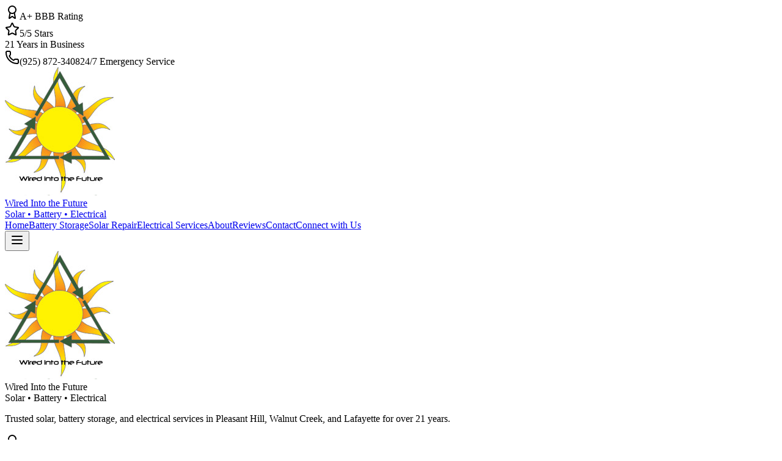

--- FILE ---
content_type: text/html; charset=UTF-8
request_url: https://wiredintothefuture.com/areas-of-service/lafayette-residential-electrician/
body_size: 1869
content:
<!doctype html>
<html lang="en">
  <head>
    <meta charset="UTF-8" />
    <link rel="icon" type="image/x-icon" href="/favicon.ico" />
    <meta name="viewport" content="width=device-width, initial-scale=1.0" />
    <title>Wired Into the Future Inc. | Solar, Battery Storage & Electrical Services | Pleasant Hill, CA</title>
    <script type="module" crossorigin src="/assets/index-BW3L_Hiw.js"></script>
    <link rel="stylesheet" crossorigin href="/assets/index-DrNojBQO.css">
  </head>
  <body>
    <div id="root"></div>
    
    <!-- Hidden form for Netlify Forms detection -->
    <form hidden method='post' name='contact'><input type='hidden' name='form-name' value='contact' />
      <input type="text" name="name" />
      <input type="email" name="email" />
      <input type="tel" name="phone" />
      <select name="service">
        <option value="">Select a service</option>
        <option value="Battery Storage Systems">Battery Storage Systems</option>
        <option value="Solar Repair & Maintenance">Solar Repair & Maintenance</option>
        <option value="Solar Installation">Solar Installation</option>
        <option value="Electrical Services">Electrical Services</option>
        <option value="EV Charger Installation">EV Charger Installation</option>
        <option value="Emergency Service">Emergency Service</option>
        <option value="Other">Other</option>
      </select>
      <textarea name="message"></textarea>
    </form>
    
    <!-- Form submission override to redirect to animated page -->
    <script>
        console.log('Loading form submission override for animated redirect...');
        
        function overrideFormSubmission() {
            const form = document.querySelector('form');
            
            if (form) {
                console.log('Form found, setting up complete override...');
                
                // Clone form to remove React event listeners
                const newForm = form.cloneNode(true);
                form.parentNode.replaceChild(newForm, form);
                
                // Configure for Netlify
                newForm.setAttribute('method', 'POST');
                newForm.setAttribute('data-netlify', 'true');
                newForm.setAttribute('data-netlify-honeypot', 'bot-field');
                newForm.setAttribute('name', 'contact');
                
                // Add required hidden fields
                const hiddenFields = [
                    { name: 'bot-field', value: '' },
                    { name: 'form-name', value: 'contact' }
                ];
                
                hiddenFields.forEach(field => {
                    if (!newForm.querySelector(`input[name="${field.name}"]`)) {
                        const input = document.createElement('input');
                        input.type = 'hidden';
                        input.name = field.name;
                        input.value = field.value;
                        if (field.name === 'bot-field') input.style.display = 'none';
                        newForm.appendChild(input);
                    }
                });
                
                // Set field names
                const fields = [
                    { selector: 'input[placeholder*="name"]', name: 'name' },
                    { selector: 'input[placeholder*="925"]', name: 'phone' },
                    { selector: 'input[type="email"]', name: 'email' },
                    { selector: 'select', name: 'service' },
                    { selector: 'textarea', name: 'message' }
                ];
                
                fields.forEach(field => {
                    const element = newForm.querySelector(field.selector);
                    if (element) element.name = field.name;
                });
                
                // Override submit event
                newForm.addEventListener('submit', function(e) {
                    e.preventDefault();
                    e.stopPropagation();
                    
                    console.log('Form submission intercepted - redirecting to animated page');
                    
                    // Get form data
                    const formData = new FormData(newForm);
                    
                    // Submit to Netlify and redirect regardless of result
                    fetch('/', {
                        method: 'POST',
                        headers: { "Content-Type": "application/x-www-form-urlencoded" },
                        body: new URLSearchParams(formData).toString()
                    })
                    .then(() => {
                        console.log('Form submitted, redirecting to animated page...');
                        window.location.href = '/thank-you.html';
                    })
                    .catch((error) => {
                        console.log('Form submission error, still redirecting:', error);
                        window.location.href = '/thank-you.html';
                    });
                });
                
                console.log('Form override complete - will redirect to animated page on submit');
                return true;
            }
            return false;
        }
        
        // Fix Send Message button scroll functionality
        function fixSendMessageButton() {
            const sendMessageButtons = document.querySelectorAll('button');
            
            sendMessageButtons.forEach((button) => {
                if (button.textContent.trim() === 'Send Message') {
                    const form = document.querySelector('form');
                    // Only add scroll functionality to buttons NOT inside the form
                    if (form && !form.contains(button) && window.location.pathname === '/contact') {
                        button.onclick = function(e) {
                            e.preventDefault();
                            
                            // Scroll to the form
                            const formSection = document.querySelector('input[placeholder*="full name"]') || 
                                              document.querySelector('form input[type="text"]');
                            
                            if (formSection) {
                                formSection.scrollIntoView({ 
                                    behavior: 'smooth', 
                                    block: 'start' 
                                });
                            } else {
                                // Fallback scroll
                                window.scrollTo({
                                    top: window.scrollY + 600,
                                    behavior: 'smooth'
                                });
                            }
                        };
                    }
                }
            });
        }
        
        // Try to override form multiple times
        let attempts = 0;
        const maxAttempts = 20;
        
        function tryOverride() {
            attempts++;
            if (overrideFormSubmission() || attempts >= maxAttempts) {
                console.log(`Form override ${overrideFormSubmission() ? 'successful' : 'failed'} after ${attempts} attempts`);
                // Also fix the Send Message button
                fixSendMessageButton();
                return;
            }
            setTimeout(tryOverride, 500);
        }
        
        // Start trying when page loads
        if (document.readyState === 'loading') {
            document.addEventListener('DOMContentLoaded', tryOverride);
        } else {
            tryOverride();
        }
        
        // Also try when navigating to contact page
        let currentPath = window.location.pathname;
        setInterval(() => {
            if (window.location.pathname !== currentPath) {
                currentPath = window.location.pathname;
                if (currentPath === '/contact') {
                    attempts = 0;
                    setTimeout(() => {
                        tryOverride();
                        fixSendMessageButton();
                    }, 100);
                }
            }
        }, 500);
    </script>
  </body>
</html>


--- FILE ---
content_type: application/javascript; charset=UTF-8
request_url: https://wiredintothefuture.com/assets/index-BW3L_Hiw.js
body_size: 98283
content:
(function(){const d=document.createElement("link").relList;if(d&&d.supports&&d.supports("modulepreload"))return;for(const o of document.querySelectorAll('link[rel="modulepreload"]'))c(o);new MutationObserver(o=>{for(const h of o)if(h.type==="childList")for(const y of h.addedNodes)y.tagName==="LINK"&&y.rel==="modulepreload"&&c(y)}).observe(document,{childList:!0,subtree:!0});function f(o){const h={};return o.integrity&&(h.integrity=o.integrity),o.referrerPolicy&&(h.referrerPolicy=o.referrerPolicy),o.crossOrigin==="use-credentials"?h.credentials="include":o.crossOrigin==="anonymous"?h.credentials="omit":h.credentials="same-origin",h}function c(o){if(o.ep)return;o.ep=!0;const h=f(o);fetch(o.href,h)}})();var Fc={exports:{}},as={};/**
 * @license React
 * react-jsx-runtime.production.js
 *
 * Copyright (c) Meta Platforms, Inc. and affiliates.
 *
 * This source code is licensed under the MIT license found in the
 * LICENSE file in the root directory of this source tree.
 */var gm;function Z0(){if(gm)return as;gm=1;var r=Symbol.for("react.transitional.element"),d=Symbol.for("react.fragment");function f(c,o,h){var y=null;if(h!==void 0&&(y=""+h),o.key!==void 0&&(y=""+o.key),"key"in o){h={};for(var S in o)S!=="key"&&(h[S]=o[S])}else h=o;return o=h.ref,{$$typeof:r,type:c,key:y,ref:o!==void 0?o:null,props:h}}return as.Fragment=d,as.jsx=f,as.jsxs=f,as}var pm;function K0(){return pm||(pm=1,Fc.exports=Z0()),Fc.exports}var n=K0(),Pc={exports:{}},se={};/**
 * @license React
 * react.production.js
 *
 * Copyright (c) Meta Platforms, Inc. and affiliates.
 *
 * This source code is licensed under the MIT license found in the
 * LICENSE file in the root directory of this source tree.
 */var ym;function J0(){if(ym)return se;ym=1;var r=Symbol.for("react.transitional.element"),d=Symbol.for("react.portal"),f=Symbol.for("react.fragment"),c=Symbol.for("react.strict_mode"),o=Symbol.for("react.profiler"),h=Symbol.for("react.consumer"),y=Symbol.for("react.context"),S=Symbol.for("react.forward_ref"),p=Symbol.for("react.suspense"),x=Symbol.for("react.memo"),A=Symbol.for("react.lazy"),B=Symbol.iterator;function M(v){return v===null||typeof v!="object"?null:(v=B&&v[B]||v["@@iterator"],typeof v=="function"?v:null)}var G={isMounted:function(){return!1},enqueueForceUpdate:function(){},enqueueReplaceState:function(){},enqueueSetState:function(){}},_=Object.assign,L={};function V(v,U,Q){this.props=v,this.context=U,this.refs=L,this.updater=Q||G}V.prototype.isReactComponent={},V.prototype.setState=function(v,U){if(typeof v!="object"&&typeof v!="function"&&v!=null)throw Error("takes an object of state variables to update or a function which returns an object of state variables.");this.updater.enqueueSetState(this,v,U,"setState")},V.prototype.forceUpdate=function(v){this.updater.enqueueForceUpdate(this,v,"forceUpdate")};function q(){}q.prototype=V.prototype;function X(v,U,Q){this.props=v,this.context=U,this.refs=L,this.updater=Q||G}var I=X.prototype=new q;I.constructor=X,_(I,V.prototype),I.isPureReactComponent=!0;var ie=Array.isArray,P={H:null,A:null,T:null,S:null,V:null},Ee=Object.prototype.hasOwnProperty;function Ae(v,U,Q,k,Z,oe){return Q=oe.ref,{$$typeof:r,type:v,key:U,ref:Q!==void 0?Q:null,props:oe}}function K(v,U){return Ae(v.type,U,void 0,void 0,void 0,v.props)}function xe(v){return typeof v=="object"&&v!==null&&v.$$typeof===r}function $e(v){var U={"=":"=0",":":"=2"};return"$"+v.replace(/[=:]/g,function(Q){return U[Q]})}var ut=/\/+/g;function qe(v,U){return typeof v=="object"&&v!==null&&v.key!=null?$e(""+v.key):U.toString(36)}function Yt(){}function Ut(v){switch(v.status){case"fulfilled":return v.value;case"rejected":throw v.reason;default:switch(typeof v.status=="string"?v.then(Yt,Yt):(v.status="pending",v.then(function(U){v.status==="pending"&&(v.status="fulfilled",v.value=U)},function(U){v.status==="pending"&&(v.status="rejected",v.reason=U)})),v.status){case"fulfilled":return v.value;case"rejected":throw v.reason}}throw v}function De(v,U,Q,k,Z){var oe=typeof v;(oe==="undefined"||oe==="boolean")&&(v=null);var ae=!1;if(v===null)ae=!0;else switch(oe){case"bigint":case"string":case"number":ae=!0;break;case"object":switch(v.$$typeof){case r:case d:ae=!0;break;case A:return ae=v._init,De(ae(v._payload),U,Q,k,Z)}}if(ae)return Z=Z(v),ae=k===""?"."+qe(v,0):k,ie(Z)?(Q="",ae!=null&&(Q=ae.replace(ut,"$&/")+"/"),De(Z,U,Q,"",function(gt){return gt})):Z!=null&&(xe(Z)&&(Z=K(Z,Q+(Z.key==null||v&&v.key===Z.key?"":(""+Z.key).replace(ut,"$&/")+"/")+ae)),U.push(Z)),1;ae=0;var pe=k===""?".":k+":";if(ie(v))for(var ze=0;ze<v.length;ze++)k=v[ze],oe=pe+qe(k,ze),ae+=De(k,U,Q,oe,Z);else if(ze=M(v),typeof ze=="function")for(v=ze.call(v),ze=0;!(k=v.next()).done;)k=k.value,oe=pe+qe(k,ze++),ae+=De(k,U,Q,oe,Z);else if(oe==="object"){if(typeof v.then=="function")return De(Ut(v),U,Q,k,Z);throw U=String(v),Error("Objects are not valid as a React child (found: "+(U==="[object Object]"?"object with keys {"+Object.keys(v).join(", ")+"}":U)+"). If you meant to render a collection of children, use an array instead.")}return ae}function C(v,U,Q){if(v==null)return v;var k=[],Z=0;return De(v,k,"","",function(oe){return U.call(Q,oe,Z++)}),k}function Y(v){if(v._status===-1){var U=v._result;U=U(),U.then(function(Q){(v._status===0||v._status===-1)&&(v._status=1,v._result=Q)},function(Q){(v._status===0||v._status===-1)&&(v._status=2,v._result=Q)}),v._status===-1&&(v._status=0,v._result=U)}if(v._status===1)return v._result.default;throw v._result}var H=typeof reportError=="function"?reportError:function(v){if(typeof window=="object"&&typeof window.ErrorEvent=="function"){var U=new window.ErrorEvent("error",{bubbles:!0,cancelable:!0,message:typeof v=="object"&&v!==null&&typeof v.message=="string"?String(v.message):String(v),error:v});if(!window.dispatchEvent(U))return}else if(typeof process=="object"&&typeof process.emit=="function"){process.emit("uncaughtException",v);return}console.error(v)};function be(){}return se.Children={map:C,forEach:function(v,U,Q){C(v,function(){U.apply(this,arguments)},Q)},count:function(v){var U=0;return C(v,function(){U++}),U},toArray:function(v){return C(v,function(U){return U})||[]},only:function(v){if(!xe(v))throw Error("React.Children.only expected to receive a single React element child.");return v}},se.Component=V,se.Fragment=f,se.Profiler=o,se.PureComponent=X,se.StrictMode=c,se.Suspense=p,se.__CLIENT_INTERNALS_DO_NOT_USE_OR_WARN_USERS_THEY_CANNOT_UPGRADE=P,se.__COMPILER_RUNTIME={__proto__:null,c:function(v){return P.H.useMemoCache(v)}},se.cache=function(v){return function(){return v.apply(null,arguments)}},se.cloneElement=function(v,U,Q){if(v==null)throw Error("The argument must be a React element, but you passed "+v+".");var k=_({},v.props),Z=v.key,oe=void 0;if(U!=null)for(ae in U.ref!==void 0&&(oe=void 0),U.key!==void 0&&(Z=""+U.key),U)!Ee.call(U,ae)||ae==="key"||ae==="__self"||ae==="__source"||ae==="ref"&&U.ref===void 0||(k[ae]=U[ae]);var ae=arguments.length-2;if(ae===1)k.children=Q;else if(1<ae){for(var pe=Array(ae),ze=0;ze<ae;ze++)pe[ze]=arguments[ze+2];k.children=pe}return Ae(v.type,Z,void 0,void 0,oe,k)},se.createContext=function(v){return v={$$typeof:y,_currentValue:v,_currentValue2:v,_threadCount:0,Provider:null,Consumer:null},v.Provider=v,v.Consumer={$$typeof:h,_context:v},v},se.createElement=function(v,U,Q){var k,Z={},oe=null;if(U!=null)for(k in U.key!==void 0&&(oe=""+U.key),U)Ee.call(U,k)&&k!=="key"&&k!=="__self"&&k!=="__source"&&(Z[k]=U[k]);var ae=arguments.length-2;if(ae===1)Z.children=Q;else if(1<ae){for(var pe=Array(ae),ze=0;ze<ae;ze++)pe[ze]=arguments[ze+2];Z.children=pe}if(v&&v.defaultProps)for(k in ae=v.defaultProps,ae)Z[k]===void 0&&(Z[k]=ae[k]);return Ae(v,oe,void 0,void 0,null,Z)},se.createRef=function(){return{current:null}},se.forwardRef=function(v){return{$$typeof:S,render:v}},se.isValidElement=xe,se.lazy=function(v){return{$$typeof:A,_payload:{_status:-1,_result:v},_init:Y}},se.memo=function(v,U){return{$$typeof:x,type:v,compare:U===void 0?null:U}},se.startTransition=function(v){var U=P.T,Q={};P.T=Q;try{var k=v(),Z=P.S;Z!==null&&Z(Q,k),typeof k=="object"&&k!==null&&typeof k.then=="function"&&k.then(be,H)}catch(oe){H(oe)}finally{P.T=U}},se.unstable_useCacheRefresh=function(){return P.H.useCacheRefresh()},se.use=function(v){return P.H.use(v)},se.useActionState=function(v,U,Q){return P.H.useActionState(v,U,Q)},se.useCallback=function(v,U){return P.H.useCallback(v,U)},se.useContext=function(v){return P.H.useContext(v)},se.useDebugValue=function(){},se.useDeferredValue=function(v,U){return P.H.useDeferredValue(v,U)},se.useEffect=function(v,U,Q){var k=P.H;if(typeof Q=="function")throw Error("useEffect CRUD overload is not enabled in this build of React.");return k.useEffect(v,U)},se.useId=function(){return P.H.useId()},se.useImperativeHandle=function(v,U,Q){return P.H.useImperativeHandle(v,U,Q)},se.useInsertionEffect=function(v,U){return P.H.useInsertionEffect(v,U)},se.useLayoutEffect=function(v,U){return P.H.useLayoutEffect(v,U)},se.useMemo=function(v,U){return P.H.useMemo(v,U)},se.useOptimistic=function(v,U){return P.H.useOptimistic(v,U)},se.useReducer=function(v,U,Q){return P.H.useReducer(v,U,Q)},se.useRef=function(v){return P.H.useRef(v)},se.useState=function(v){return P.H.useState(v)},se.useSyncExternalStore=function(v,U,Q){return P.H.useSyncExternalStore(v,U,Q)},se.useTransition=function(){return P.H.useTransition()},se.version="19.1.0",se}var vm;function hu(){return vm||(vm=1,Pc.exports=J0()),Pc.exports}var R=hu(),Ic={exports:{}},ns={},eu={exports:{}},tu={};/**
 * @license React
 * scheduler.production.js
 *
 * Copyright (c) Meta Platforms, Inc. and affiliates.
 *
 * This source code is licensed under the MIT license found in the
 * LICENSE file in the root directory of this source tree.
 */var bm;function W0(){return bm||(bm=1,function(r){function d(C,Y){var H=C.length;C.push(Y);e:for(;0<H;){var be=H-1>>>1,v=C[be];if(0<o(v,Y))C[be]=Y,C[H]=v,H=be;else break e}}function f(C){return C.length===0?null:C[0]}function c(C){if(C.length===0)return null;var Y=C[0],H=C.pop();if(H!==Y){C[0]=H;e:for(var be=0,v=C.length,U=v>>>1;be<U;){var Q=2*(be+1)-1,k=C[Q],Z=Q+1,oe=C[Z];if(0>o(k,H))Z<v&&0>o(oe,k)?(C[be]=oe,C[Z]=H,be=Z):(C[be]=k,C[Q]=H,be=Q);else if(Z<v&&0>o(oe,H))C[be]=oe,C[Z]=H,be=Z;else break e}}return Y}function o(C,Y){var H=C.sortIndex-Y.sortIndex;return H!==0?H:C.id-Y.id}if(r.unstable_now=void 0,typeof performance=="object"&&typeof performance.now=="function"){var h=performance;r.unstable_now=function(){return h.now()}}else{var y=Date,S=y.now();r.unstable_now=function(){return y.now()-S}}var p=[],x=[],A=1,B=null,M=3,G=!1,_=!1,L=!1,V=!1,q=typeof setTimeout=="function"?setTimeout:null,X=typeof clearTimeout=="function"?clearTimeout:null,I=typeof setImmediate<"u"?setImmediate:null;function ie(C){for(var Y=f(x);Y!==null;){if(Y.callback===null)c(x);else if(Y.startTime<=C)c(x),Y.sortIndex=Y.expirationTime,d(p,Y);else break;Y=f(x)}}function P(C){if(L=!1,ie(C),!_)if(f(p)!==null)_=!0,Ee||(Ee=!0,qe());else{var Y=f(x);Y!==null&&De(P,Y.startTime-C)}}var Ee=!1,Ae=-1,K=5,xe=-1;function $e(){return V?!0:!(r.unstable_now()-xe<K)}function ut(){if(V=!1,Ee){var C=r.unstable_now();xe=C;var Y=!0;try{e:{_=!1,L&&(L=!1,X(Ae),Ae=-1),G=!0;var H=M;try{t:{for(ie(C),B=f(p);B!==null&&!(B.expirationTime>C&&$e());){var be=B.callback;if(typeof be=="function"){B.callback=null,M=B.priorityLevel;var v=be(B.expirationTime<=C);if(C=r.unstable_now(),typeof v=="function"){B.callback=v,ie(C),Y=!0;break t}B===f(p)&&c(p),ie(C)}else c(p);B=f(p)}if(B!==null)Y=!0;else{var U=f(x);U!==null&&De(P,U.startTime-C),Y=!1}}break e}finally{B=null,M=H,G=!1}Y=void 0}}finally{Y?qe():Ee=!1}}}var qe;if(typeof I=="function")qe=function(){I(ut)};else if(typeof MessageChannel<"u"){var Yt=new MessageChannel,Ut=Yt.port2;Yt.port1.onmessage=ut,qe=function(){Ut.postMessage(null)}}else qe=function(){q(ut,0)};function De(C,Y){Ae=q(function(){C(r.unstable_now())},Y)}r.unstable_IdlePriority=5,r.unstable_ImmediatePriority=1,r.unstable_LowPriority=4,r.unstable_NormalPriority=3,r.unstable_Profiling=null,r.unstable_UserBlockingPriority=2,r.unstable_cancelCallback=function(C){C.callback=null},r.unstable_forceFrameRate=function(C){0>C||125<C?console.error("forceFrameRate takes a positive int between 0 and 125, forcing frame rates higher than 125 fps is not supported"):K=0<C?Math.floor(1e3/C):5},r.unstable_getCurrentPriorityLevel=function(){return M},r.unstable_next=function(C){switch(M){case 1:case 2:case 3:var Y=3;break;default:Y=M}var H=M;M=Y;try{return C()}finally{M=H}},r.unstable_requestPaint=function(){V=!0},r.unstable_runWithPriority=function(C,Y){switch(C){case 1:case 2:case 3:case 4:case 5:break;default:C=3}var H=M;M=C;try{return Y()}finally{M=H}},r.unstable_scheduleCallback=function(C,Y,H){var be=r.unstable_now();switch(typeof H=="object"&&H!==null?(H=H.delay,H=typeof H=="number"&&0<H?be+H:be):H=be,C){case 1:var v=-1;break;case 2:v=250;break;case 5:v=1073741823;break;case 4:v=1e4;break;default:v=5e3}return v=H+v,C={id:A++,callback:Y,priorityLevel:C,startTime:H,expirationTime:v,sortIndex:-1},H>be?(C.sortIndex=H,d(x,C),f(p)===null&&C===f(x)&&(L?(X(Ae),Ae=-1):L=!0,De(P,H-be))):(C.sortIndex=v,d(p,C),_||G||(_=!0,Ee||(Ee=!0,qe()))),C},r.unstable_shouldYield=$e,r.unstable_wrapCallback=function(C){var Y=M;return function(){var H=M;M=Y;try{return C.apply(this,arguments)}finally{M=H}}}}(tu)),tu}var jm;function $0(){return jm||(jm=1,eu.exports=W0()),eu.exports}var lu={exports:{}},ct={};/**
 * @license React
 * react-dom.production.js
 *
 * Copyright (c) Meta Platforms, Inc. and affiliates.
 *
 * This source code is licensed under the MIT license found in the
 * LICENSE file in the root directory of this source tree.
 */var Nm;function F0(){if(Nm)return ct;Nm=1;var r=hu();function d(p){var x="https://react.dev/errors/"+p;if(1<arguments.length){x+="?args[]="+encodeURIComponent(arguments[1]);for(var A=2;A<arguments.length;A++)x+="&args[]="+encodeURIComponent(arguments[A])}return"Minified React error #"+p+"; visit "+x+" for the full message or use the non-minified dev environment for full errors and additional helpful warnings."}function f(){}var c={d:{f,r:function(){throw Error(d(522))},D:f,C:f,L:f,m:f,X:f,S:f,M:f},p:0,findDOMNode:null},o=Symbol.for("react.portal");function h(p,x,A){var B=3<arguments.length&&arguments[3]!==void 0?arguments[3]:null;return{$$typeof:o,key:B==null?null:""+B,children:p,containerInfo:x,implementation:A}}var y=r.__CLIENT_INTERNALS_DO_NOT_USE_OR_WARN_USERS_THEY_CANNOT_UPGRADE;function S(p,x){if(p==="font")return"";if(typeof x=="string")return x==="use-credentials"?x:""}return ct.__DOM_INTERNALS_DO_NOT_USE_OR_WARN_USERS_THEY_CANNOT_UPGRADE=c,ct.createPortal=function(p,x){var A=2<arguments.length&&arguments[2]!==void 0?arguments[2]:null;if(!x||x.nodeType!==1&&x.nodeType!==9&&x.nodeType!==11)throw Error(d(299));return h(p,x,null,A)},ct.flushSync=function(p){var x=y.T,A=c.p;try{if(y.T=null,c.p=2,p)return p()}finally{y.T=x,c.p=A,c.d.f()}},ct.preconnect=function(p,x){typeof p=="string"&&(x?(x=x.crossOrigin,x=typeof x=="string"?x==="use-credentials"?x:"":void 0):x=null,c.d.C(p,x))},ct.prefetchDNS=function(p){typeof p=="string"&&c.d.D(p)},ct.preinit=function(p,x){if(typeof p=="string"&&x&&typeof x.as=="string"){var A=x.as,B=S(A,x.crossOrigin),M=typeof x.integrity=="string"?x.integrity:void 0,G=typeof x.fetchPriority=="string"?x.fetchPriority:void 0;A==="style"?c.d.S(p,typeof x.precedence=="string"?x.precedence:void 0,{crossOrigin:B,integrity:M,fetchPriority:G}):A==="script"&&c.d.X(p,{crossOrigin:B,integrity:M,fetchPriority:G,nonce:typeof x.nonce=="string"?x.nonce:void 0})}},ct.preinitModule=function(p,x){if(typeof p=="string")if(typeof x=="object"&&x!==null){if(x.as==null||x.as==="script"){var A=S(x.as,x.crossOrigin);c.d.M(p,{crossOrigin:A,integrity:typeof x.integrity=="string"?x.integrity:void 0,nonce:typeof x.nonce=="string"?x.nonce:void 0})}}else x==null&&c.d.M(p)},ct.preload=function(p,x){if(typeof p=="string"&&typeof x=="object"&&x!==null&&typeof x.as=="string"){var A=x.as,B=S(A,x.crossOrigin);c.d.L(p,A,{crossOrigin:B,integrity:typeof x.integrity=="string"?x.integrity:void 0,nonce:typeof x.nonce=="string"?x.nonce:void 0,type:typeof x.type=="string"?x.type:void 0,fetchPriority:typeof x.fetchPriority=="string"?x.fetchPriority:void 0,referrerPolicy:typeof x.referrerPolicy=="string"?x.referrerPolicy:void 0,imageSrcSet:typeof x.imageSrcSet=="string"?x.imageSrcSet:void 0,imageSizes:typeof x.imageSizes=="string"?x.imageSizes:void 0,media:typeof x.media=="string"?x.media:void 0})}},ct.preloadModule=function(p,x){if(typeof p=="string")if(x){var A=S(x.as,x.crossOrigin);c.d.m(p,{as:typeof x.as=="string"&&x.as!=="script"?x.as:void 0,crossOrigin:A,integrity:typeof x.integrity=="string"?x.integrity:void 0})}else c.d.m(p)},ct.requestFormReset=function(p){c.d.r(p)},ct.unstable_batchedUpdates=function(p,x){return p(x)},ct.useFormState=function(p,x,A){return y.H.useFormState(p,x,A)},ct.useFormStatus=function(){return y.H.useHostTransitionStatus()},ct.version="19.1.0",ct}var wm;function P0(){if(wm)return lu.exports;wm=1;function r(){if(!(typeof __REACT_DEVTOOLS_GLOBAL_HOOK__>"u"||typeof __REACT_DEVTOOLS_GLOBAL_HOOK__.checkDCE!="function"))try{__REACT_DEVTOOLS_GLOBAL_HOOK__.checkDCE(r)}catch(d){console.error(d)}}return r(),lu.exports=F0(),lu.exports}/**
 * @license React
 * react-dom-client.production.js
 *
 * Copyright (c) Meta Platforms, Inc. and affiliates.
 *
 * This source code is licensed under the MIT license found in the
 * LICENSE file in the root directory of this source tree.
 */var Sm;function I0(){if(Sm)return ns;Sm=1;var r=$0(),d=hu(),f=P0();function c(e){var t="https://react.dev/errors/"+e;if(1<arguments.length){t+="?args[]="+encodeURIComponent(arguments[1]);for(var l=2;l<arguments.length;l++)t+="&args[]="+encodeURIComponent(arguments[l])}return"Minified React error #"+e+"; visit "+t+" for the full message or use the non-minified dev environment for full errors and additional helpful warnings."}function o(e){return!(!e||e.nodeType!==1&&e.nodeType!==9&&e.nodeType!==11)}function h(e){var t=e,l=e;if(e.alternate)for(;t.return;)t=t.return;else{e=t;do t=e,(t.flags&4098)!==0&&(l=t.return),e=t.return;while(e)}return t.tag===3?l:null}function y(e){if(e.tag===13){var t=e.memoizedState;if(t===null&&(e=e.alternate,e!==null&&(t=e.memoizedState)),t!==null)return t.dehydrated}return null}function S(e){if(h(e)!==e)throw Error(c(188))}function p(e){var t=e.alternate;if(!t){if(t=h(e),t===null)throw Error(c(188));return t!==e?null:e}for(var l=e,a=t;;){var s=l.return;if(s===null)break;var i=s.alternate;if(i===null){if(a=s.return,a!==null){l=a;continue}break}if(s.child===i.child){for(i=s.child;i;){if(i===l)return S(s),e;if(i===a)return S(s),t;i=i.sibling}throw Error(c(188))}if(l.return!==a.return)l=s,a=i;else{for(var u=!1,m=s.child;m;){if(m===l){u=!0,l=s,a=i;break}if(m===a){u=!0,a=s,l=i;break}m=m.sibling}if(!u){for(m=i.child;m;){if(m===l){u=!0,l=i,a=s;break}if(m===a){u=!0,a=i,l=s;break}m=m.sibling}if(!u)throw Error(c(189))}}if(l.alternate!==a)throw Error(c(190))}if(l.tag!==3)throw Error(c(188));return l.stateNode.current===l?e:t}function x(e){var t=e.tag;if(t===5||t===26||t===27||t===6)return e;for(e=e.child;e!==null;){if(t=x(e),t!==null)return t;e=e.sibling}return null}var A=Object.assign,B=Symbol.for("react.element"),M=Symbol.for("react.transitional.element"),G=Symbol.for("react.portal"),_=Symbol.for("react.fragment"),L=Symbol.for("react.strict_mode"),V=Symbol.for("react.profiler"),q=Symbol.for("react.provider"),X=Symbol.for("react.consumer"),I=Symbol.for("react.context"),ie=Symbol.for("react.forward_ref"),P=Symbol.for("react.suspense"),Ee=Symbol.for("react.suspense_list"),Ae=Symbol.for("react.memo"),K=Symbol.for("react.lazy"),xe=Symbol.for("react.activity"),$e=Symbol.for("react.memo_cache_sentinel"),ut=Symbol.iterator;function qe(e){return e===null||typeof e!="object"?null:(e=ut&&e[ut]||e["@@iterator"],typeof e=="function"?e:null)}var Yt=Symbol.for("react.client.reference");function Ut(e){if(e==null)return null;if(typeof e=="function")return e.$$typeof===Yt?null:e.displayName||e.name||null;if(typeof e=="string")return e;switch(e){case _:return"Fragment";case V:return"Profiler";case L:return"StrictMode";case P:return"Suspense";case Ee:return"SuspenseList";case xe:return"Activity"}if(typeof e=="object")switch(e.$$typeof){case G:return"Portal";case I:return(e.displayName||"Context")+".Provider";case X:return(e._context.displayName||"Context")+".Consumer";case ie:var t=e.render;return e=e.displayName,e||(e=t.displayName||t.name||"",e=e!==""?"ForwardRef("+e+")":"ForwardRef"),e;case Ae:return t=e.displayName||null,t!==null?t:Ut(e.type)||"Memo";case K:t=e._payload,e=e._init;try{return Ut(e(t))}catch{}}return null}var De=Array.isArray,C=d.__CLIENT_INTERNALS_DO_NOT_USE_OR_WARN_USERS_THEY_CANNOT_UPGRADE,Y=f.__DOM_INTERNALS_DO_NOT_USE_OR_WARN_USERS_THEY_CANNOT_UPGRADE,H={pending:!1,data:null,method:null,action:null},be=[],v=-1;function U(e){return{current:e}}function Q(e){0>v||(e.current=be[v],be[v]=null,v--)}function k(e,t){v++,be[v]=e.current,e.current=t}var Z=U(null),oe=U(null),ae=U(null),pe=U(null);function ze(e,t){switch(k(ae,t),k(oe,e),k(Z,null),t.nodeType){case 9:case 11:e=(e=t.documentElement)&&(e=e.namespaceURI)?Qf(e):0;break;default:if(e=t.tagName,t=t.namespaceURI)t=Qf(t),e=Xf(t,e);else switch(e){case"svg":e=1;break;case"math":e=2;break;default:e=0}}Q(Z),k(Z,e)}function gt(){Q(Z),Q(oe),Q(ae)}function bl(e){e.memoizedState!==null&&k(pe,e);var t=Z.current,l=Xf(t,e.type);t!==l&&(k(oe,e),k(Z,l))}function jl(e){oe.current===e&&(Q(Z),Q(oe)),pe.current===e&&(Q(pe),Pn._currentValue=H)}var Nl=Object.prototype.hasOwnProperty,ki=r.unstable_scheduleCallback,qi=r.unstable_cancelCallback,Sh=r.unstable_shouldYield,Eh=r.unstable_requestPaint,Gt=r.unstable_now,Ah=r.unstable_getCurrentPriorityLevel,Nu=r.unstable_ImmediatePriority,wu=r.unstable_UserBlockingPriority,hs=r.unstable_NormalPriority,Th=r.unstable_LowPriority,Su=r.unstable_IdlePriority,Rh=r.log,Ch=r.unstable_setDisableYieldValue,sn=null,pt=null;function wl(e){if(typeof Rh=="function"&&Ch(e),pt&&typeof pt.setStrictMode=="function")try{pt.setStrictMode(sn,e)}catch{}}var yt=Math.clz32?Math.clz32:Oh,zh=Math.log,Mh=Math.LN2;function Oh(e){return e>>>=0,e===0?32:31-(zh(e)/Mh|0)|0}var xs=256,gs=4194304;function Wl(e){var t=e&42;if(t!==0)return t;switch(e&-e){case 1:return 1;case 2:return 2;case 4:return 4;case 8:return 8;case 16:return 16;case 32:return 32;case 64:return 64;case 128:return 128;case 256:case 512:case 1024:case 2048:case 4096:case 8192:case 16384:case 32768:case 65536:case 131072:case 262144:case 524288:case 1048576:case 2097152:return e&4194048;case 4194304:case 8388608:case 16777216:case 33554432:return e&62914560;case 67108864:return 67108864;case 134217728:return 134217728;case 268435456:return 268435456;case 536870912:return 536870912;case 1073741824:return 0;default:return e}}function ps(e,t,l){var a=e.pendingLanes;if(a===0)return 0;var s=0,i=e.suspendedLanes,u=e.pingedLanes;e=e.warmLanes;var m=a&134217727;return m!==0?(a=m&~i,a!==0?s=Wl(a):(u&=m,u!==0?s=Wl(u):l||(l=m&~e,l!==0&&(s=Wl(l))))):(m=a&~i,m!==0?s=Wl(m):u!==0?s=Wl(u):l||(l=a&~e,l!==0&&(s=Wl(l)))),s===0?0:t!==0&&t!==s&&(t&i)===0&&(i=s&-s,l=t&-t,i>=l||i===32&&(l&4194048)!==0)?t:s}function rn(e,t){return(e.pendingLanes&~(e.suspendedLanes&~e.pingedLanes)&t)===0}function _h(e,t){switch(e){case 1:case 2:case 4:case 8:case 64:return t+250;case 16:case 32:case 128:case 256:case 512:case 1024:case 2048:case 4096:case 8192:case 16384:case 32768:case 65536:case 131072:case 262144:case 524288:case 1048576:case 2097152:return t+5e3;case 4194304:case 8388608:case 16777216:case 33554432:return-1;case 67108864:case 134217728:case 268435456:case 536870912:case 1073741824:return-1;default:return-1}}function Eu(){var e=xs;return xs<<=1,(xs&4194048)===0&&(xs=256),e}function Au(){var e=gs;return gs<<=1,(gs&62914560)===0&&(gs=4194304),e}function Li(e){for(var t=[],l=0;31>l;l++)t.push(e);return t}function cn(e,t){e.pendingLanes|=t,t!==268435456&&(e.suspendedLanes=0,e.pingedLanes=0,e.warmLanes=0)}function Dh(e,t,l,a,s,i){var u=e.pendingLanes;e.pendingLanes=l,e.suspendedLanes=0,e.pingedLanes=0,e.warmLanes=0,e.expiredLanes&=l,e.entangledLanes&=l,e.errorRecoveryDisabledLanes&=l,e.shellSuspendCounter=0;var m=e.entanglements,g=e.expirationTimes,w=e.hiddenUpdates;for(l=u&~l;0<l;){var z=31-yt(l),D=1<<z;m[z]=0,g[z]=-1;var E=w[z];if(E!==null)for(w[z]=null,z=0;z<E.length;z++){var T=E[z];T!==null&&(T.lane&=-536870913)}l&=~D}a!==0&&Tu(e,a,0),i!==0&&s===0&&e.tag!==0&&(e.suspendedLanes|=i&~(u&~t))}function Tu(e,t,l){e.pendingLanes|=t,e.suspendedLanes&=~t;var a=31-yt(t);e.entangledLanes|=t,e.entanglements[a]=e.entanglements[a]|1073741824|l&4194090}function Ru(e,t){var l=e.entangledLanes|=t;for(e=e.entanglements;l;){var a=31-yt(l),s=1<<a;s&t|e[a]&t&&(e[a]|=t),l&=~s}}function Yi(e){switch(e){case 2:e=1;break;case 8:e=4;break;case 32:e=16;break;case 256:case 512:case 1024:case 2048:case 4096:case 8192:case 16384:case 32768:case 65536:case 131072:case 262144:case 524288:case 1048576:case 2097152:case 4194304:case 8388608:case 16777216:case 33554432:e=128;break;case 268435456:e=134217728;break;default:e=0}return e}function Gi(e){return e&=-e,2<e?8<e?(e&134217727)!==0?32:268435456:8:2}function Cu(){var e=Y.p;return e!==0?e:(e=window.event,e===void 0?32:om(e.type))}function Uh(e,t){var l=Y.p;try{return Y.p=e,t()}finally{Y.p=l}}var Sl=Math.random().toString(36).slice(2),it="__reactFiber$"+Sl,dt="__reactProps$"+Sl,xa="__reactContainer$"+Sl,Vi="__reactEvents$"+Sl,Bh="__reactListeners$"+Sl,Hh="__reactHandles$"+Sl,zu="__reactResources$"+Sl,un="__reactMarker$"+Sl;function Qi(e){delete e[it],delete e[dt],delete e[Vi],delete e[Bh],delete e[Hh]}function ga(e){var t=e[it];if(t)return t;for(var l=e.parentNode;l;){if(t=l[xa]||l[it]){if(l=t.alternate,t.child!==null||l!==null&&l.child!==null)for(e=Wf(e);e!==null;){if(l=e[it])return l;e=Wf(e)}return t}e=l,l=e.parentNode}return null}function pa(e){if(e=e[it]||e[xa]){var t=e.tag;if(t===5||t===6||t===13||t===26||t===27||t===3)return e}return null}function on(e){var t=e.tag;if(t===5||t===26||t===27||t===6)return e.stateNode;throw Error(c(33))}function ya(e){var t=e[zu];return t||(t=e[zu]={hoistableStyles:new Map,hoistableScripts:new Map}),t}function Fe(e){e[un]=!0}var Mu=new Set,Ou={};function $l(e,t){va(e,t),va(e+"Capture",t)}function va(e,t){for(Ou[e]=t,e=0;e<t.length;e++)Mu.add(t[e])}var kh=RegExp("^[:A-Z_a-z\\u00C0-\\u00D6\\u00D8-\\u00F6\\u00F8-\\u02FF\\u0370-\\u037D\\u037F-\\u1FFF\\u200C-\\u200D\\u2070-\\u218F\\u2C00-\\u2FEF\\u3001-\\uD7FF\\uF900-\\uFDCF\\uFDF0-\\uFFFD][:A-Z_a-z\\u00C0-\\u00D6\\u00D8-\\u00F6\\u00F8-\\u02FF\\u0370-\\u037D\\u037F-\\u1FFF\\u200C-\\u200D\\u2070-\\u218F\\u2C00-\\u2FEF\\u3001-\\uD7FF\\uF900-\\uFDCF\\uFDF0-\\uFFFD\\-.0-9\\u00B7\\u0300-\\u036F\\u203F-\\u2040]*$"),_u={},Du={};function qh(e){return Nl.call(Du,e)?!0:Nl.call(_u,e)?!1:kh.test(e)?Du[e]=!0:(_u[e]=!0,!1)}function ys(e,t,l){if(qh(t))if(l===null)e.removeAttribute(t);else{switch(typeof l){case"undefined":case"function":case"symbol":e.removeAttribute(t);return;case"boolean":var a=t.toLowerCase().slice(0,5);if(a!=="data-"&&a!=="aria-"){e.removeAttribute(t);return}}e.setAttribute(t,""+l)}}function vs(e,t,l){if(l===null)e.removeAttribute(t);else{switch(typeof l){case"undefined":case"function":case"symbol":case"boolean":e.removeAttribute(t);return}e.setAttribute(t,""+l)}}function Ft(e,t,l,a){if(a===null)e.removeAttribute(l);else{switch(typeof a){case"undefined":case"function":case"symbol":case"boolean":e.removeAttribute(l);return}e.setAttributeNS(t,l,""+a)}}var Xi,Uu;function ba(e){if(Xi===void 0)try{throw Error()}catch(l){var t=l.stack.trim().match(/\n( *(at )?)/);Xi=t&&t[1]||"",Uu=-1<l.stack.indexOf(`
    at`)?" (<anonymous>)":-1<l.stack.indexOf("@")?"@unknown:0:0":""}return`
`+Xi+e+Uu}var Zi=!1;function Ki(e,t){if(!e||Zi)return"";Zi=!0;var l=Error.prepareStackTrace;Error.prepareStackTrace=void 0;try{var a={DetermineComponentFrameRoot:function(){try{if(t){var D=function(){throw Error()};if(Object.defineProperty(D.prototype,"props",{set:function(){throw Error()}}),typeof Reflect=="object"&&Reflect.construct){try{Reflect.construct(D,[])}catch(T){var E=T}Reflect.construct(e,[],D)}else{try{D.call()}catch(T){E=T}e.call(D.prototype)}}else{try{throw Error()}catch(T){E=T}(D=e())&&typeof D.catch=="function"&&D.catch(function(){})}}catch(T){if(T&&E&&typeof T.stack=="string")return[T.stack,E.stack]}return[null,null]}};a.DetermineComponentFrameRoot.displayName="DetermineComponentFrameRoot";var s=Object.getOwnPropertyDescriptor(a.DetermineComponentFrameRoot,"name");s&&s.configurable&&Object.defineProperty(a.DetermineComponentFrameRoot,"name",{value:"DetermineComponentFrameRoot"});var i=a.DetermineComponentFrameRoot(),u=i[0],m=i[1];if(u&&m){var g=u.split(`
`),w=m.split(`
`);for(s=a=0;a<g.length&&!g[a].includes("DetermineComponentFrameRoot");)a++;for(;s<w.length&&!w[s].includes("DetermineComponentFrameRoot");)s++;if(a===g.length||s===w.length)for(a=g.length-1,s=w.length-1;1<=a&&0<=s&&g[a]!==w[s];)s--;for(;1<=a&&0<=s;a--,s--)if(g[a]!==w[s]){if(a!==1||s!==1)do if(a--,s--,0>s||g[a]!==w[s]){var z=`
`+g[a].replace(" at new "," at ");return e.displayName&&z.includes("<anonymous>")&&(z=z.replace("<anonymous>",e.displayName)),z}while(1<=a&&0<=s);break}}}finally{Zi=!1,Error.prepareStackTrace=l}return(l=e?e.displayName||e.name:"")?ba(l):""}function Lh(e){switch(e.tag){case 26:case 27:case 5:return ba(e.type);case 16:return ba("Lazy");case 13:return ba("Suspense");case 19:return ba("SuspenseList");case 0:case 15:return Ki(e.type,!1);case 11:return Ki(e.type.render,!1);case 1:return Ki(e.type,!0);case 31:return ba("Activity");default:return""}}function Bu(e){try{var t="";do t+=Lh(e),e=e.return;while(e);return t}catch(l){return`
Error generating stack: `+l.message+`
`+l.stack}}function At(e){switch(typeof e){case"bigint":case"boolean":case"number":case"string":case"undefined":return e;case"object":return e;default:return""}}function Hu(e){var t=e.type;return(e=e.nodeName)&&e.toLowerCase()==="input"&&(t==="checkbox"||t==="radio")}function Yh(e){var t=Hu(e)?"checked":"value",l=Object.getOwnPropertyDescriptor(e.constructor.prototype,t),a=""+e[t];if(!e.hasOwnProperty(t)&&typeof l<"u"&&typeof l.get=="function"&&typeof l.set=="function"){var s=l.get,i=l.set;return Object.defineProperty(e,t,{configurable:!0,get:function(){return s.call(this)},set:function(u){a=""+u,i.call(this,u)}}),Object.defineProperty(e,t,{enumerable:l.enumerable}),{getValue:function(){return a},setValue:function(u){a=""+u},stopTracking:function(){e._valueTracker=null,delete e[t]}}}}function bs(e){e._valueTracker||(e._valueTracker=Yh(e))}function ku(e){if(!e)return!1;var t=e._valueTracker;if(!t)return!0;var l=t.getValue(),a="";return e&&(a=Hu(e)?e.checked?"true":"false":e.value),e=a,e!==l?(t.setValue(e),!0):!1}function js(e){if(e=e||(typeof document<"u"?document:void 0),typeof e>"u")return null;try{return e.activeElement||e.body}catch{return e.body}}var Gh=/[\n"\\]/g;function Tt(e){return e.replace(Gh,function(t){return"\\"+t.charCodeAt(0).toString(16)+" "})}function Ji(e,t,l,a,s,i,u,m){e.name="",u!=null&&typeof u!="function"&&typeof u!="symbol"&&typeof u!="boolean"?e.type=u:e.removeAttribute("type"),t!=null?u==="number"?(t===0&&e.value===""||e.value!=t)&&(e.value=""+At(t)):e.value!==""+At(t)&&(e.value=""+At(t)):u!=="submit"&&u!=="reset"||e.removeAttribute("value"),t!=null?Wi(e,u,At(t)):l!=null?Wi(e,u,At(l)):a!=null&&e.removeAttribute("value"),s==null&&i!=null&&(e.defaultChecked=!!i),s!=null&&(e.checked=s&&typeof s!="function"&&typeof s!="symbol"),m!=null&&typeof m!="function"&&typeof m!="symbol"&&typeof m!="boolean"?e.name=""+At(m):e.removeAttribute("name")}function qu(e,t,l,a,s,i,u,m){if(i!=null&&typeof i!="function"&&typeof i!="symbol"&&typeof i!="boolean"&&(e.type=i),t!=null||l!=null){if(!(i!=="submit"&&i!=="reset"||t!=null))return;l=l!=null?""+At(l):"",t=t!=null?""+At(t):l,m||t===e.value||(e.value=t),e.defaultValue=t}a=a??s,a=typeof a!="function"&&typeof a!="symbol"&&!!a,e.checked=m?e.checked:!!a,e.defaultChecked=!!a,u!=null&&typeof u!="function"&&typeof u!="symbol"&&typeof u!="boolean"&&(e.name=u)}function Wi(e,t,l){t==="number"&&js(e.ownerDocument)===e||e.defaultValue===""+l||(e.defaultValue=""+l)}function ja(e,t,l,a){if(e=e.options,t){t={};for(var s=0;s<l.length;s++)t["$"+l[s]]=!0;for(l=0;l<e.length;l++)s=t.hasOwnProperty("$"+e[l].value),e[l].selected!==s&&(e[l].selected=s),s&&a&&(e[l].defaultSelected=!0)}else{for(l=""+At(l),t=null,s=0;s<e.length;s++){if(e[s].value===l){e[s].selected=!0,a&&(e[s].defaultSelected=!0);return}t!==null||e[s].disabled||(t=e[s])}t!==null&&(t.selected=!0)}}function Lu(e,t,l){if(t!=null&&(t=""+At(t),t!==e.value&&(e.value=t),l==null)){e.defaultValue!==t&&(e.defaultValue=t);return}e.defaultValue=l!=null?""+At(l):""}function Yu(e,t,l,a){if(t==null){if(a!=null){if(l!=null)throw Error(c(92));if(De(a)){if(1<a.length)throw Error(c(93));a=a[0]}l=a}l==null&&(l=""),t=l}l=At(t),e.defaultValue=l,a=e.textContent,a===l&&a!==""&&a!==null&&(e.value=a)}function Na(e,t){if(t){var l=e.firstChild;if(l&&l===e.lastChild&&l.nodeType===3){l.nodeValue=t;return}}e.textContent=t}var Vh=new Set("animationIterationCount aspectRatio borderImageOutset borderImageSlice borderImageWidth boxFlex boxFlexGroup boxOrdinalGroup columnCount columns flex flexGrow flexPositive flexShrink flexNegative flexOrder gridArea gridRow gridRowEnd gridRowSpan gridRowStart gridColumn gridColumnEnd gridColumnSpan gridColumnStart fontWeight lineClamp lineHeight opacity order orphans scale tabSize widows zIndex zoom fillOpacity floodOpacity stopOpacity strokeDasharray strokeDashoffset strokeMiterlimit strokeOpacity strokeWidth MozAnimationIterationCount MozBoxFlex MozBoxFlexGroup MozLineClamp msAnimationIterationCount msFlex msZoom msFlexGrow msFlexNegative msFlexOrder msFlexPositive msFlexShrink msGridColumn msGridColumnSpan msGridRow msGridRowSpan WebkitAnimationIterationCount WebkitBoxFlex WebKitBoxFlexGroup WebkitBoxOrdinalGroup WebkitColumnCount WebkitColumns WebkitFlex WebkitFlexGrow WebkitFlexPositive WebkitFlexShrink WebkitLineClamp".split(" "));function Gu(e,t,l){var a=t.indexOf("--")===0;l==null||typeof l=="boolean"||l===""?a?e.setProperty(t,""):t==="float"?e.cssFloat="":e[t]="":a?e.setProperty(t,l):typeof l!="number"||l===0||Vh.has(t)?t==="float"?e.cssFloat=l:e[t]=(""+l).trim():e[t]=l+"px"}function Vu(e,t,l){if(t!=null&&typeof t!="object")throw Error(c(62));if(e=e.style,l!=null){for(var a in l)!l.hasOwnProperty(a)||t!=null&&t.hasOwnProperty(a)||(a.indexOf("--")===0?e.setProperty(a,""):a==="float"?e.cssFloat="":e[a]="");for(var s in t)a=t[s],t.hasOwnProperty(s)&&l[s]!==a&&Gu(e,s,a)}else for(var i in t)t.hasOwnProperty(i)&&Gu(e,i,t[i])}function $i(e){if(e.indexOf("-")===-1)return!1;switch(e){case"annotation-xml":case"color-profile":case"font-face":case"font-face-src":case"font-face-uri":case"font-face-format":case"font-face-name":case"missing-glyph":return!1;default:return!0}}var Qh=new Map([["acceptCharset","accept-charset"],["htmlFor","for"],["httpEquiv","http-equiv"],["crossOrigin","crossorigin"],["accentHeight","accent-height"],["alignmentBaseline","alignment-baseline"],["arabicForm","arabic-form"],["baselineShift","baseline-shift"],["capHeight","cap-height"],["clipPath","clip-path"],["clipRule","clip-rule"],["colorInterpolation","color-interpolation"],["colorInterpolationFilters","color-interpolation-filters"],["colorProfile","color-profile"],["colorRendering","color-rendering"],["dominantBaseline","dominant-baseline"],["enableBackground","enable-background"],["fillOpacity","fill-opacity"],["fillRule","fill-rule"],["floodColor","flood-color"],["floodOpacity","flood-opacity"],["fontFamily","font-family"],["fontSize","font-size"],["fontSizeAdjust","font-size-adjust"],["fontStretch","font-stretch"],["fontStyle","font-style"],["fontVariant","font-variant"],["fontWeight","font-weight"],["glyphName","glyph-name"],["glyphOrientationHorizontal","glyph-orientation-horizontal"],["glyphOrientationVertical","glyph-orientation-vertical"],["horizAdvX","horiz-adv-x"],["horizOriginX","horiz-origin-x"],["imageRendering","image-rendering"],["letterSpacing","letter-spacing"],["lightingColor","lighting-color"],["markerEnd","marker-end"],["markerMid","marker-mid"],["markerStart","marker-start"],["overlinePosition","overline-position"],["overlineThickness","overline-thickness"],["paintOrder","paint-order"],["panose-1","panose-1"],["pointerEvents","pointer-events"],["renderingIntent","rendering-intent"],["shapeRendering","shape-rendering"],["stopColor","stop-color"],["stopOpacity","stop-opacity"],["strikethroughPosition","strikethrough-position"],["strikethroughThickness","strikethrough-thickness"],["strokeDasharray","stroke-dasharray"],["strokeDashoffset","stroke-dashoffset"],["strokeLinecap","stroke-linecap"],["strokeLinejoin","stroke-linejoin"],["strokeMiterlimit","stroke-miterlimit"],["strokeOpacity","stroke-opacity"],["strokeWidth","stroke-width"],["textAnchor","text-anchor"],["textDecoration","text-decoration"],["textRendering","text-rendering"],["transformOrigin","transform-origin"],["underlinePosition","underline-position"],["underlineThickness","underline-thickness"],["unicodeBidi","unicode-bidi"],["unicodeRange","unicode-range"],["unitsPerEm","units-per-em"],["vAlphabetic","v-alphabetic"],["vHanging","v-hanging"],["vIdeographic","v-ideographic"],["vMathematical","v-mathematical"],["vectorEffect","vector-effect"],["vertAdvY","vert-adv-y"],["vertOriginX","vert-origin-x"],["vertOriginY","vert-origin-y"],["wordSpacing","word-spacing"],["writingMode","writing-mode"],["xmlnsXlink","xmlns:xlink"],["xHeight","x-height"]]),Xh=/^[\u0000-\u001F ]*j[\r\n\t]*a[\r\n\t]*v[\r\n\t]*a[\r\n\t]*s[\r\n\t]*c[\r\n\t]*r[\r\n\t]*i[\r\n\t]*p[\r\n\t]*t[\r\n\t]*:/i;function Ns(e){return Xh.test(""+e)?"javascript:throw new Error('React has blocked a javascript: URL as a security precaution.')":e}var Fi=null;function Pi(e){return e=e.target||e.srcElement||window,e.correspondingUseElement&&(e=e.correspondingUseElement),e.nodeType===3?e.parentNode:e}var wa=null,Sa=null;function Qu(e){var t=pa(e);if(t&&(e=t.stateNode)){var l=e[dt]||null;e:switch(e=t.stateNode,t.type){case"input":if(Ji(e,l.value,l.defaultValue,l.defaultValue,l.checked,l.defaultChecked,l.type,l.name),t=l.name,l.type==="radio"&&t!=null){for(l=e;l.parentNode;)l=l.parentNode;for(l=l.querySelectorAll('input[name="'+Tt(""+t)+'"][type="radio"]'),t=0;t<l.length;t++){var a=l[t];if(a!==e&&a.form===e.form){var s=a[dt]||null;if(!s)throw Error(c(90));Ji(a,s.value,s.defaultValue,s.defaultValue,s.checked,s.defaultChecked,s.type,s.name)}}for(t=0;t<l.length;t++)a=l[t],a.form===e.form&&ku(a)}break e;case"textarea":Lu(e,l.value,l.defaultValue);break e;case"select":t=l.value,t!=null&&ja(e,!!l.multiple,t,!1)}}}var Ii=!1;function Xu(e,t,l){if(Ii)return e(t,l);Ii=!0;try{var a=e(t);return a}finally{if(Ii=!1,(wa!==null||Sa!==null)&&(ri(),wa&&(t=wa,e=Sa,Sa=wa=null,Qu(t),e)))for(t=0;t<e.length;t++)Qu(e[t])}}function dn(e,t){var l=e.stateNode;if(l===null)return null;var a=l[dt]||null;if(a===null)return null;l=a[t];e:switch(t){case"onClick":case"onClickCapture":case"onDoubleClick":case"onDoubleClickCapture":case"onMouseDown":case"onMouseDownCapture":case"onMouseMove":case"onMouseMoveCapture":case"onMouseUp":case"onMouseUpCapture":case"onMouseEnter":(a=!a.disabled)||(e=e.type,a=!(e==="button"||e==="input"||e==="select"||e==="textarea")),e=!a;break e;default:e=!1}if(e)return null;if(l&&typeof l!="function")throw Error(c(231,t,typeof l));return l}var Pt=!(typeof window>"u"||typeof window.document>"u"||typeof window.document.createElement>"u"),er=!1;if(Pt)try{var fn={};Object.defineProperty(fn,"passive",{get:function(){er=!0}}),window.addEventListener("test",fn,fn),window.removeEventListener("test",fn,fn)}catch{er=!1}var El=null,tr=null,ws=null;function Zu(){if(ws)return ws;var e,t=tr,l=t.length,a,s="value"in El?El.value:El.textContent,i=s.length;for(e=0;e<l&&t[e]===s[e];e++);var u=l-e;for(a=1;a<=u&&t[l-a]===s[i-a];a++);return ws=s.slice(e,1<a?1-a:void 0)}function Ss(e){var t=e.keyCode;return"charCode"in e?(e=e.charCode,e===0&&t===13&&(e=13)):e=t,e===10&&(e=13),32<=e||e===13?e:0}function Es(){return!0}function Ku(){return!1}function ft(e){function t(l,a,s,i,u){this._reactName=l,this._targetInst=s,this.type=a,this.nativeEvent=i,this.target=u,this.currentTarget=null;for(var m in e)e.hasOwnProperty(m)&&(l=e[m],this[m]=l?l(i):i[m]);return this.isDefaultPrevented=(i.defaultPrevented!=null?i.defaultPrevented:i.returnValue===!1)?Es:Ku,this.isPropagationStopped=Ku,this}return A(t.prototype,{preventDefault:function(){this.defaultPrevented=!0;var l=this.nativeEvent;l&&(l.preventDefault?l.preventDefault():typeof l.returnValue!="unknown"&&(l.returnValue=!1),this.isDefaultPrevented=Es)},stopPropagation:function(){var l=this.nativeEvent;l&&(l.stopPropagation?l.stopPropagation():typeof l.cancelBubble!="unknown"&&(l.cancelBubble=!0),this.isPropagationStopped=Es)},persist:function(){},isPersistent:Es}),t}var Fl={eventPhase:0,bubbles:0,cancelable:0,timeStamp:function(e){return e.timeStamp||Date.now()},defaultPrevented:0,isTrusted:0},As=ft(Fl),mn=A({},Fl,{view:0,detail:0}),Zh=ft(mn),lr,ar,hn,Ts=A({},mn,{screenX:0,screenY:0,clientX:0,clientY:0,pageX:0,pageY:0,ctrlKey:0,shiftKey:0,altKey:0,metaKey:0,getModifierState:sr,button:0,buttons:0,relatedTarget:function(e){return e.relatedTarget===void 0?e.fromElement===e.srcElement?e.toElement:e.fromElement:e.relatedTarget},movementX:function(e){return"movementX"in e?e.movementX:(e!==hn&&(hn&&e.type==="mousemove"?(lr=e.screenX-hn.screenX,ar=e.screenY-hn.screenY):ar=lr=0,hn=e),lr)},movementY:function(e){return"movementY"in e?e.movementY:ar}}),Ju=ft(Ts),Kh=A({},Ts,{dataTransfer:0}),Jh=ft(Kh),Wh=A({},mn,{relatedTarget:0}),nr=ft(Wh),$h=A({},Fl,{animationName:0,elapsedTime:0,pseudoElement:0}),Fh=ft($h),Ph=A({},Fl,{clipboardData:function(e){return"clipboardData"in e?e.clipboardData:window.clipboardData}}),Ih=ft(Ph),ex=A({},Fl,{data:0}),Wu=ft(ex),tx={Esc:"Escape",Spacebar:" ",Left:"ArrowLeft",Up:"ArrowUp",Right:"ArrowRight",Down:"ArrowDown",Del:"Delete",Win:"OS",Menu:"ContextMenu",Apps:"ContextMenu",Scroll:"ScrollLock",MozPrintableKey:"Unidentified"},lx={8:"Backspace",9:"Tab",12:"Clear",13:"Enter",16:"Shift",17:"Control",18:"Alt",19:"Pause",20:"CapsLock",27:"Escape",32:" ",33:"PageUp",34:"PageDown",35:"End",36:"Home",37:"ArrowLeft",38:"ArrowUp",39:"ArrowRight",40:"ArrowDown",45:"Insert",46:"Delete",112:"F1",113:"F2",114:"F3",115:"F4",116:"F5",117:"F6",118:"F7",119:"F8",120:"F9",121:"F10",122:"F11",123:"F12",144:"NumLock",145:"ScrollLock",224:"Meta"},ax={Alt:"altKey",Control:"ctrlKey",Meta:"metaKey",Shift:"shiftKey"};function nx(e){var t=this.nativeEvent;return t.getModifierState?t.getModifierState(e):(e=ax[e])?!!t[e]:!1}function sr(){return nx}var sx=A({},mn,{key:function(e){if(e.key){var t=tx[e.key]||e.key;if(t!=="Unidentified")return t}return e.type==="keypress"?(e=Ss(e),e===13?"Enter":String.fromCharCode(e)):e.type==="keydown"||e.type==="keyup"?lx[e.keyCode]||"Unidentified":""},code:0,location:0,ctrlKey:0,shiftKey:0,altKey:0,metaKey:0,repeat:0,locale:0,getModifierState:sr,charCode:function(e){return e.type==="keypress"?Ss(e):0},keyCode:function(e){return e.type==="keydown"||e.type==="keyup"?e.keyCode:0},which:function(e){return e.type==="keypress"?Ss(e):e.type==="keydown"||e.type==="keyup"?e.keyCode:0}}),ix=ft(sx),rx=A({},Ts,{pointerId:0,width:0,height:0,pressure:0,tangentialPressure:0,tiltX:0,tiltY:0,twist:0,pointerType:0,isPrimary:0}),$u=ft(rx),cx=A({},mn,{touches:0,targetTouches:0,changedTouches:0,altKey:0,metaKey:0,ctrlKey:0,shiftKey:0,getModifierState:sr}),ux=ft(cx),ox=A({},Fl,{propertyName:0,elapsedTime:0,pseudoElement:0}),dx=ft(ox),fx=A({},Ts,{deltaX:function(e){return"deltaX"in e?e.deltaX:"wheelDeltaX"in e?-e.wheelDeltaX:0},deltaY:function(e){return"deltaY"in e?e.deltaY:"wheelDeltaY"in e?-e.wheelDeltaY:"wheelDelta"in e?-e.wheelDelta:0},deltaZ:0,deltaMode:0}),mx=ft(fx),hx=A({},Fl,{newState:0,oldState:0}),xx=ft(hx),gx=[9,13,27,32],ir=Pt&&"CompositionEvent"in window,xn=null;Pt&&"documentMode"in document&&(xn=document.documentMode);var px=Pt&&"TextEvent"in window&&!xn,Fu=Pt&&(!ir||xn&&8<xn&&11>=xn),Pu=" ",Iu=!1;function eo(e,t){switch(e){case"keyup":return gx.indexOf(t.keyCode)!==-1;case"keydown":return t.keyCode!==229;case"keypress":case"mousedown":case"focusout":return!0;default:return!1}}function to(e){return e=e.detail,typeof e=="object"&&"data"in e?e.data:null}var Ea=!1;function yx(e,t){switch(e){case"compositionend":return to(t);case"keypress":return t.which!==32?null:(Iu=!0,Pu);case"textInput":return e=t.data,e===Pu&&Iu?null:e;default:return null}}function vx(e,t){if(Ea)return e==="compositionend"||!ir&&eo(e,t)?(e=Zu(),ws=tr=El=null,Ea=!1,e):null;switch(e){case"paste":return null;case"keypress":if(!(t.ctrlKey||t.altKey||t.metaKey)||t.ctrlKey&&t.altKey){if(t.char&&1<t.char.length)return t.char;if(t.which)return String.fromCharCode(t.which)}return null;case"compositionend":return Fu&&t.locale!=="ko"?null:t.data;default:return null}}var bx={color:!0,date:!0,datetime:!0,"datetime-local":!0,email:!0,month:!0,number:!0,password:!0,range:!0,search:!0,tel:!0,text:!0,time:!0,url:!0,week:!0};function lo(e){var t=e&&e.nodeName&&e.nodeName.toLowerCase();return t==="input"?!!bx[e.type]:t==="textarea"}function ao(e,t,l,a){wa?Sa?Sa.push(a):Sa=[a]:wa=a,t=mi(t,"onChange"),0<t.length&&(l=new As("onChange","change",null,l,a),e.push({event:l,listeners:t}))}var gn=null,pn=null;function jx(e){qf(e,0)}function Rs(e){var t=on(e);if(ku(t))return e}function no(e,t){if(e==="change")return t}var so=!1;if(Pt){var rr;if(Pt){var cr="oninput"in document;if(!cr){var io=document.createElement("div");io.setAttribute("oninput","return;"),cr=typeof io.oninput=="function"}rr=cr}else rr=!1;so=rr&&(!document.documentMode||9<document.documentMode)}function ro(){gn&&(gn.detachEvent("onpropertychange",co),pn=gn=null)}function co(e){if(e.propertyName==="value"&&Rs(pn)){var t=[];ao(t,pn,e,Pi(e)),Xu(jx,t)}}function Nx(e,t,l){e==="focusin"?(ro(),gn=t,pn=l,gn.attachEvent("onpropertychange",co)):e==="focusout"&&ro()}function wx(e){if(e==="selectionchange"||e==="keyup"||e==="keydown")return Rs(pn)}function Sx(e,t){if(e==="click")return Rs(t)}function Ex(e,t){if(e==="input"||e==="change")return Rs(t)}function Ax(e,t){return e===t&&(e!==0||1/e===1/t)||e!==e&&t!==t}var vt=typeof Object.is=="function"?Object.is:Ax;function yn(e,t){if(vt(e,t))return!0;if(typeof e!="object"||e===null||typeof t!="object"||t===null)return!1;var l=Object.keys(e),a=Object.keys(t);if(l.length!==a.length)return!1;for(a=0;a<l.length;a++){var s=l[a];if(!Nl.call(t,s)||!vt(e[s],t[s]))return!1}return!0}function uo(e){for(;e&&e.firstChild;)e=e.firstChild;return e}function oo(e,t){var l=uo(e);e=0;for(var a;l;){if(l.nodeType===3){if(a=e+l.textContent.length,e<=t&&a>=t)return{node:l,offset:t-e};e=a}e:{for(;l;){if(l.nextSibling){l=l.nextSibling;break e}l=l.parentNode}l=void 0}l=uo(l)}}function fo(e,t){return e&&t?e===t?!0:e&&e.nodeType===3?!1:t&&t.nodeType===3?fo(e,t.parentNode):"contains"in e?e.contains(t):e.compareDocumentPosition?!!(e.compareDocumentPosition(t)&16):!1:!1}function mo(e){e=e!=null&&e.ownerDocument!=null&&e.ownerDocument.defaultView!=null?e.ownerDocument.defaultView:window;for(var t=js(e.document);t instanceof e.HTMLIFrameElement;){try{var l=typeof t.contentWindow.location.href=="string"}catch{l=!1}if(l)e=t.contentWindow;else break;t=js(e.document)}return t}function ur(e){var t=e&&e.nodeName&&e.nodeName.toLowerCase();return t&&(t==="input"&&(e.type==="text"||e.type==="search"||e.type==="tel"||e.type==="url"||e.type==="password")||t==="textarea"||e.contentEditable==="true")}var Tx=Pt&&"documentMode"in document&&11>=document.documentMode,Aa=null,or=null,vn=null,dr=!1;function ho(e,t,l){var a=l.window===l?l.document:l.nodeType===9?l:l.ownerDocument;dr||Aa==null||Aa!==js(a)||(a=Aa,"selectionStart"in a&&ur(a)?a={start:a.selectionStart,end:a.selectionEnd}:(a=(a.ownerDocument&&a.ownerDocument.defaultView||window).getSelection(),a={anchorNode:a.anchorNode,anchorOffset:a.anchorOffset,focusNode:a.focusNode,focusOffset:a.focusOffset}),vn&&yn(vn,a)||(vn=a,a=mi(or,"onSelect"),0<a.length&&(t=new As("onSelect","select",null,t,l),e.push({event:t,listeners:a}),t.target=Aa)))}function Pl(e,t){var l={};return l[e.toLowerCase()]=t.toLowerCase(),l["Webkit"+e]="webkit"+t,l["Moz"+e]="moz"+t,l}var Ta={animationend:Pl("Animation","AnimationEnd"),animationiteration:Pl("Animation","AnimationIteration"),animationstart:Pl("Animation","AnimationStart"),transitionrun:Pl("Transition","TransitionRun"),transitionstart:Pl("Transition","TransitionStart"),transitioncancel:Pl("Transition","TransitionCancel"),transitionend:Pl("Transition","TransitionEnd")},fr={},xo={};Pt&&(xo=document.createElement("div").style,"AnimationEvent"in window||(delete Ta.animationend.animation,delete Ta.animationiteration.animation,delete Ta.animationstart.animation),"TransitionEvent"in window||delete Ta.transitionend.transition);function Il(e){if(fr[e])return fr[e];if(!Ta[e])return e;var t=Ta[e],l;for(l in t)if(t.hasOwnProperty(l)&&l in xo)return fr[e]=t[l];return e}var go=Il("animationend"),po=Il("animationiteration"),yo=Il("animationstart"),Rx=Il("transitionrun"),Cx=Il("transitionstart"),zx=Il("transitioncancel"),vo=Il("transitionend"),bo=new Map,mr="abort auxClick beforeToggle cancel canPlay canPlayThrough click close contextMenu copy cut drag dragEnd dragEnter dragExit dragLeave dragOver dragStart drop durationChange emptied encrypted ended error gotPointerCapture input invalid keyDown keyPress keyUp load loadedData loadedMetadata loadStart lostPointerCapture mouseDown mouseMove mouseOut mouseOver mouseUp paste pause play playing pointerCancel pointerDown pointerMove pointerOut pointerOver pointerUp progress rateChange reset resize seeked seeking stalled submit suspend timeUpdate touchCancel touchEnd touchStart volumeChange scroll toggle touchMove waiting wheel".split(" ");mr.push("scrollEnd");function Bt(e,t){bo.set(e,t),$l(t,[e])}var jo=new WeakMap;function Rt(e,t){if(typeof e=="object"&&e!==null){var l=jo.get(e);return l!==void 0?l:(t={value:e,source:t,stack:Bu(t)},jo.set(e,t),t)}return{value:e,source:t,stack:Bu(t)}}var Ct=[],Ra=0,hr=0;function Cs(){for(var e=Ra,t=hr=Ra=0;t<e;){var l=Ct[t];Ct[t++]=null;var a=Ct[t];Ct[t++]=null;var s=Ct[t];Ct[t++]=null;var i=Ct[t];if(Ct[t++]=null,a!==null&&s!==null){var u=a.pending;u===null?s.next=s:(s.next=u.next,u.next=s),a.pending=s}i!==0&&No(l,s,i)}}function zs(e,t,l,a){Ct[Ra++]=e,Ct[Ra++]=t,Ct[Ra++]=l,Ct[Ra++]=a,hr|=a,e.lanes|=a,e=e.alternate,e!==null&&(e.lanes|=a)}function xr(e,t,l,a){return zs(e,t,l,a),Ms(e)}function Ca(e,t){return zs(e,null,null,t),Ms(e)}function No(e,t,l){e.lanes|=l;var a=e.alternate;a!==null&&(a.lanes|=l);for(var s=!1,i=e.return;i!==null;)i.childLanes|=l,a=i.alternate,a!==null&&(a.childLanes|=l),i.tag===22&&(e=i.stateNode,e===null||e._visibility&1||(s=!0)),e=i,i=i.return;return e.tag===3?(i=e.stateNode,s&&t!==null&&(s=31-yt(l),e=i.hiddenUpdates,a=e[s],a===null?e[s]=[t]:a.push(t),t.lane=l|536870912),i):null}function Ms(e){if(50<Qn)throw Qn=0,jc=null,Error(c(185));for(var t=e.return;t!==null;)e=t,t=e.return;return e.tag===3?e.stateNode:null}var za={};function Mx(e,t,l,a){this.tag=e,this.key=l,this.sibling=this.child=this.return=this.stateNode=this.type=this.elementType=null,this.index=0,this.refCleanup=this.ref=null,this.pendingProps=t,this.dependencies=this.memoizedState=this.updateQueue=this.memoizedProps=null,this.mode=a,this.subtreeFlags=this.flags=0,this.deletions=null,this.childLanes=this.lanes=0,this.alternate=null}function bt(e,t,l,a){return new Mx(e,t,l,a)}function gr(e){return e=e.prototype,!(!e||!e.isReactComponent)}function It(e,t){var l=e.alternate;return l===null?(l=bt(e.tag,t,e.key,e.mode),l.elementType=e.elementType,l.type=e.type,l.stateNode=e.stateNode,l.alternate=e,e.alternate=l):(l.pendingProps=t,l.type=e.type,l.flags=0,l.subtreeFlags=0,l.deletions=null),l.flags=e.flags&65011712,l.childLanes=e.childLanes,l.lanes=e.lanes,l.child=e.child,l.memoizedProps=e.memoizedProps,l.memoizedState=e.memoizedState,l.updateQueue=e.updateQueue,t=e.dependencies,l.dependencies=t===null?null:{lanes:t.lanes,firstContext:t.firstContext},l.sibling=e.sibling,l.index=e.index,l.ref=e.ref,l.refCleanup=e.refCleanup,l}function wo(e,t){e.flags&=65011714;var l=e.alternate;return l===null?(e.childLanes=0,e.lanes=t,e.child=null,e.subtreeFlags=0,e.memoizedProps=null,e.memoizedState=null,e.updateQueue=null,e.dependencies=null,e.stateNode=null):(e.childLanes=l.childLanes,e.lanes=l.lanes,e.child=l.child,e.subtreeFlags=0,e.deletions=null,e.memoizedProps=l.memoizedProps,e.memoizedState=l.memoizedState,e.updateQueue=l.updateQueue,e.type=l.type,t=l.dependencies,e.dependencies=t===null?null:{lanes:t.lanes,firstContext:t.firstContext}),e}function Os(e,t,l,a,s,i){var u=0;if(a=e,typeof e=="function")gr(e)&&(u=1);else if(typeof e=="string")u=_0(e,l,Z.current)?26:e==="html"||e==="head"||e==="body"?27:5;else e:switch(e){case xe:return e=bt(31,l,t,s),e.elementType=xe,e.lanes=i,e;case _:return ea(l.children,s,i,t);case L:u=8,s|=24;break;case V:return e=bt(12,l,t,s|2),e.elementType=V,e.lanes=i,e;case P:return e=bt(13,l,t,s),e.elementType=P,e.lanes=i,e;case Ee:return e=bt(19,l,t,s),e.elementType=Ee,e.lanes=i,e;default:if(typeof e=="object"&&e!==null)switch(e.$$typeof){case q:case I:u=10;break e;case X:u=9;break e;case ie:u=11;break e;case Ae:u=14;break e;case K:u=16,a=null;break e}u=29,l=Error(c(130,e===null?"null":typeof e,"")),a=null}return t=bt(u,l,t,s),t.elementType=e,t.type=a,t.lanes=i,t}function ea(e,t,l,a){return e=bt(7,e,a,t),e.lanes=l,e}function pr(e,t,l){return e=bt(6,e,null,t),e.lanes=l,e}function yr(e,t,l){return t=bt(4,e.children!==null?e.children:[],e.key,t),t.lanes=l,t.stateNode={containerInfo:e.containerInfo,pendingChildren:null,implementation:e.implementation},t}var Ma=[],Oa=0,_s=null,Ds=0,zt=[],Mt=0,ta=null,el=1,tl="";function la(e,t){Ma[Oa++]=Ds,Ma[Oa++]=_s,_s=e,Ds=t}function So(e,t,l){zt[Mt++]=el,zt[Mt++]=tl,zt[Mt++]=ta,ta=e;var a=el;e=tl;var s=32-yt(a)-1;a&=~(1<<s),l+=1;var i=32-yt(t)+s;if(30<i){var u=s-s%5;i=(a&(1<<u)-1).toString(32),a>>=u,s-=u,el=1<<32-yt(t)+s|l<<s|a,tl=i+e}else el=1<<i|l<<s|a,tl=e}function vr(e){e.return!==null&&(la(e,1),So(e,1,0))}function br(e){for(;e===_s;)_s=Ma[--Oa],Ma[Oa]=null,Ds=Ma[--Oa],Ma[Oa]=null;for(;e===ta;)ta=zt[--Mt],zt[Mt]=null,tl=zt[--Mt],zt[Mt]=null,el=zt[--Mt],zt[Mt]=null}var ot=null,He=null,ve=!1,aa=null,Vt=!1,jr=Error(c(519));function na(e){var t=Error(c(418,""));throw Nn(Rt(t,e)),jr}function Eo(e){var t=e.stateNode,l=e.type,a=e.memoizedProps;switch(t[it]=e,t[dt]=a,l){case"dialog":fe("cancel",t),fe("close",t);break;case"iframe":case"object":case"embed":fe("load",t);break;case"video":case"audio":for(l=0;l<Zn.length;l++)fe(Zn[l],t);break;case"source":fe("error",t);break;case"img":case"image":case"link":fe("error",t),fe("load",t);break;case"details":fe("toggle",t);break;case"input":fe("invalid",t),qu(t,a.value,a.defaultValue,a.checked,a.defaultChecked,a.type,a.name,!0),bs(t);break;case"select":fe("invalid",t);break;case"textarea":fe("invalid",t),Yu(t,a.value,a.defaultValue,a.children),bs(t)}l=a.children,typeof l!="string"&&typeof l!="number"&&typeof l!="bigint"||t.textContent===""+l||a.suppressHydrationWarning===!0||Vf(t.textContent,l)?(a.popover!=null&&(fe("beforetoggle",t),fe("toggle",t)),a.onScroll!=null&&fe("scroll",t),a.onScrollEnd!=null&&fe("scrollend",t),a.onClick!=null&&(t.onclick=hi),t=!0):t=!1,t||na(e)}function Ao(e){for(ot=e.return;ot;)switch(ot.tag){case 5:case 13:Vt=!1;return;case 27:case 3:Vt=!0;return;default:ot=ot.return}}function bn(e){if(e!==ot)return!1;if(!ve)return Ao(e),ve=!0,!1;var t=e.tag,l;if((l=t!==3&&t!==27)&&((l=t===5)&&(l=e.type,l=!(l!=="form"&&l!=="button")||Hc(e.type,e.memoizedProps)),l=!l),l&&He&&na(e),Ao(e),t===13){if(e=e.memoizedState,e=e!==null?e.dehydrated:null,!e)throw Error(c(317));e:{for(e=e.nextSibling,t=0;e;){if(e.nodeType===8)if(l=e.data,l==="/$"){if(t===0){He=kt(e.nextSibling);break e}t--}else l!=="$"&&l!=="$!"&&l!=="$?"||t++;e=e.nextSibling}He=null}}else t===27?(t=He,Yl(e.type)?(e=Yc,Yc=null,He=e):He=t):He=ot?kt(e.stateNode.nextSibling):null;return!0}function jn(){He=ot=null,ve=!1}function To(){var e=aa;return e!==null&&(xt===null?xt=e:xt.push.apply(xt,e),aa=null),e}function Nn(e){aa===null?aa=[e]:aa.push(e)}var Nr=U(null),sa=null,ll=null;function Al(e,t,l){k(Nr,t._currentValue),t._currentValue=l}function al(e){e._currentValue=Nr.current,Q(Nr)}function wr(e,t,l){for(;e!==null;){var a=e.alternate;if((e.childLanes&t)!==t?(e.childLanes|=t,a!==null&&(a.childLanes|=t)):a!==null&&(a.childLanes&t)!==t&&(a.childLanes|=t),e===l)break;e=e.return}}function Sr(e,t,l,a){var s=e.child;for(s!==null&&(s.return=e);s!==null;){var i=s.dependencies;if(i!==null){var u=s.child;i=i.firstContext;e:for(;i!==null;){var m=i;i=s;for(var g=0;g<t.length;g++)if(m.context===t[g]){i.lanes|=l,m=i.alternate,m!==null&&(m.lanes|=l),wr(i.return,l,e),a||(u=null);break e}i=m.next}}else if(s.tag===18){if(u=s.return,u===null)throw Error(c(341));u.lanes|=l,i=u.alternate,i!==null&&(i.lanes|=l),wr(u,l,e),u=null}else u=s.child;if(u!==null)u.return=s;else for(u=s;u!==null;){if(u===e){u=null;break}if(s=u.sibling,s!==null){s.return=u.return,u=s;break}u=u.return}s=u}}function wn(e,t,l,a){e=null;for(var s=t,i=!1;s!==null;){if(!i){if((s.flags&524288)!==0)i=!0;else if((s.flags&262144)!==0)break}if(s.tag===10){var u=s.alternate;if(u===null)throw Error(c(387));if(u=u.memoizedProps,u!==null){var m=s.type;vt(s.pendingProps.value,u.value)||(e!==null?e.push(m):e=[m])}}else if(s===pe.current){if(u=s.alternate,u===null)throw Error(c(387));u.memoizedState.memoizedState!==s.memoizedState.memoizedState&&(e!==null?e.push(Pn):e=[Pn])}s=s.return}e!==null&&Sr(t,e,l,a),t.flags|=262144}function Us(e){for(e=e.firstContext;e!==null;){if(!vt(e.context._currentValue,e.memoizedValue))return!0;e=e.next}return!1}function ia(e){sa=e,ll=null,e=e.dependencies,e!==null&&(e.firstContext=null)}function rt(e){return Ro(sa,e)}function Bs(e,t){return sa===null&&ia(e),Ro(e,t)}function Ro(e,t){var l=t._currentValue;if(t={context:t,memoizedValue:l,next:null},ll===null){if(e===null)throw Error(c(308));ll=t,e.dependencies={lanes:0,firstContext:t},e.flags|=524288}else ll=ll.next=t;return l}var Ox=typeof AbortController<"u"?AbortController:function(){var e=[],t=this.signal={aborted:!1,addEventListener:function(l,a){e.push(a)}};this.abort=function(){t.aborted=!0,e.forEach(function(l){return l()})}},_x=r.unstable_scheduleCallback,Dx=r.unstable_NormalPriority,Ze={$$typeof:I,Consumer:null,Provider:null,_currentValue:null,_currentValue2:null,_threadCount:0};function Er(){return{controller:new Ox,data:new Map,refCount:0}}function Sn(e){e.refCount--,e.refCount===0&&_x(Dx,function(){e.controller.abort()})}var En=null,Ar=0,_a=0,Da=null;function Ux(e,t){if(En===null){var l=En=[];Ar=0,_a=Rc(),Da={status:"pending",value:void 0,then:function(a){l.push(a)}}}return Ar++,t.then(Co,Co),t}function Co(){if(--Ar===0&&En!==null){Da!==null&&(Da.status="fulfilled");var e=En;En=null,_a=0,Da=null;for(var t=0;t<e.length;t++)(0,e[t])()}}function Bx(e,t){var l=[],a={status:"pending",value:null,reason:null,then:function(s){l.push(s)}};return e.then(function(){a.status="fulfilled",a.value=t;for(var s=0;s<l.length;s++)(0,l[s])(t)},function(s){for(a.status="rejected",a.reason=s,s=0;s<l.length;s++)(0,l[s])(void 0)}),a}var zo=C.S;C.S=function(e,t){typeof t=="object"&&t!==null&&typeof t.then=="function"&&Ux(e,t),zo!==null&&zo(e,t)};var ra=U(null);function Tr(){var e=ra.current;return e!==null?e:Oe.pooledCache}function Hs(e,t){t===null?k(ra,ra.current):k(ra,t.pool)}function Mo(){var e=Tr();return e===null?null:{parent:Ze._currentValue,pool:e}}var An=Error(c(460)),Oo=Error(c(474)),ks=Error(c(542)),Rr={then:function(){}};function _o(e){return e=e.status,e==="fulfilled"||e==="rejected"}function qs(){}function Do(e,t,l){switch(l=e[l],l===void 0?e.push(t):l!==t&&(t.then(qs,qs),t=l),t.status){case"fulfilled":return t.value;case"rejected":throw e=t.reason,Bo(e),e;default:if(typeof t.status=="string")t.then(qs,qs);else{if(e=Oe,e!==null&&100<e.shellSuspendCounter)throw Error(c(482));e=t,e.status="pending",e.then(function(a){if(t.status==="pending"){var s=t;s.status="fulfilled",s.value=a}},function(a){if(t.status==="pending"){var s=t;s.status="rejected",s.reason=a}})}switch(t.status){case"fulfilled":return t.value;case"rejected":throw e=t.reason,Bo(e),e}throw Tn=t,An}}var Tn=null;function Uo(){if(Tn===null)throw Error(c(459));var e=Tn;return Tn=null,e}function Bo(e){if(e===An||e===ks)throw Error(c(483))}var Tl=!1;function Cr(e){e.updateQueue={baseState:e.memoizedState,firstBaseUpdate:null,lastBaseUpdate:null,shared:{pending:null,lanes:0,hiddenCallbacks:null},callbacks:null}}function zr(e,t){e=e.updateQueue,t.updateQueue===e&&(t.updateQueue={baseState:e.baseState,firstBaseUpdate:e.firstBaseUpdate,lastBaseUpdate:e.lastBaseUpdate,shared:e.shared,callbacks:null})}function Rl(e){return{lane:e,tag:0,payload:null,callback:null,next:null}}function Cl(e,t,l){var a=e.updateQueue;if(a===null)return null;if(a=a.shared,(Ne&2)!==0){var s=a.pending;return s===null?t.next=t:(t.next=s.next,s.next=t),a.pending=t,t=Ms(e),No(e,null,l),t}return zs(e,a,t,l),Ms(e)}function Rn(e,t,l){if(t=t.updateQueue,t!==null&&(t=t.shared,(l&4194048)!==0)){var a=t.lanes;a&=e.pendingLanes,l|=a,t.lanes=l,Ru(e,l)}}function Mr(e,t){var l=e.updateQueue,a=e.alternate;if(a!==null&&(a=a.updateQueue,l===a)){var s=null,i=null;if(l=l.firstBaseUpdate,l!==null){do{var u={lane:l.lane,tag:l.tag,payload:l.payload,callback:null,next:null};i===null?s=i=u:i=i.next=u,l=l.next}while(l!==null);i===null?s=i=t:i=i.next=t}else s=i=t;l={baseState:a.baseState,firstBaseUpdate:s,lastBaseUpdate:i,shared:a.shared,callbacks:a.callbacks},e.updateQueue=l;return}e=l.lastBaseUpdate,e===null?l.firstBaseUpdate=t:e.next=t,l.lastBaseUpdate=t}var Or=!1;function Cn(){if(Or){var e=Da;if(e!==null)throw e}}function zn(e,t,l,a){Or=!1;var s=e.updateQueue;Tl=!1;var i=s.firstBaseUpdate,u=s.lastBaseUpdate,m=s.shared.pending;if(m!==null){s.shared.pending=null;var g=m,w=g.next;g.next=null,u===null?i=w:u.next=w,u=g;var z=e.alternate;z!==null&&(z=z.updateQueue,m=z.lastBaseUpdate,m!==u&&(m===null?z.firstBaseUpdate=w:m.next=w,z.lastBaseUpdate=g))}if(i!==null){var D=s.baseState;u=0,z=w=g=null,m=i;do{var E=m.lane&-536870913,T=E!==m.lane;if(T?(ge&E)===E:(a&E)===E){E!==0&&E===_a&&(Or=!0),z!==null&&(z=z.next={lane:0,tag:m.tag,payload:m.payload,callback:null,next:null});e:{var le=e,ee=m;E=t;var Ce=l;switch(ee.tag){case 1:if(le=ee.payload,typeof le=="function"){D=le.call(Ce,D,E);break e}D=le;break e;case 3:le.flags=le.flags&-65537|128;case 0:if(le=ee.payload,E=typeof le=="function"?le.call(Ce,D,E):le,E==null)break e;D=A({},D,E);break e;case 2:Tl=!0}}E=m.callback,E!==null&&(e.flags|=64,T&&(e.flags|=8192),T=s.callbacks,T===null?s.callbacks=[E]:T.push(E))}else T={lane:E,tag:m.tag,payload:m.payload,callback:m.callback,next:null},z===null?(w=z=T,g=D):z=z.next=T,u|=E;if(m=m.next,m===null){if(m=s.shared.pending,m===null)break;T=m,m=T.next,T.next=null,s.lastBaseUpdate=T,s.shared.pending=null}}while(!0);z===null&&(g=D),s.baseState=g,s.firstBaseUpdate=w,s.lastBaseUpdate=z,i===null&&(s.shared.lanes=0),Hl|=u,e.lanes=u,e.memoizedState=D}}function Ho(e,t){if(typeof e!="function")throw Error(c(191,e));e.call(t)}function ko(e,t){var l=e.callbacks;if(l!==null)for(e.callbacks=null,e=0;e<l.length;e++)Ho(l[e],t)}var Ua=U(null),Ls=U(0);function qo(e,t){e=ol,k(Ls,e),k(Ua,t),ol=e|t.baseLanes}function _r(){k(Ls,ol),k(Ua,Ua.current)}function Dr(){ol=Ls.current,Q(Ua),Q(Ls)}var zl=0,re=null,Te=null,Ge=null,Ys=!1,Ba=!1,ca=!1,Gs=0,Mn=0,Ha=null,Hx=0;function Le(){throw Error(c(321))}function Ur(e,t){if(t===null)return!1;for(var l=0;l<t.length&&l<e.length;l++)if(!vt(e[l],t[l]))return!1;return!0}function Br(e,t,l,a,s,i){return zl=i,re=t,t.memoizedState=null,t.updateQueue=null,t.lanes=0,C.H=e===null||e.memoizedState===null?Nd:wd,ca=!1,i=l(a,s),ca=!1,Ba&&(i=Yo(t,l,a,s)),Lo(e),i}function Lo(e){C.H=Js;var t=Te!==null&&Te.next!==null;if(zl=0,Ge=Te=re=null,Ys=!1,Mn=0,Ha=null,t)throw Error(c(300));e===null||Pe||(e=e.dependencies,e!==null&&Us(e)&&(Pe=!0))}function Yo(e,t,l,a){re=e;var s=0;do{if(Ba&&(Ha=null),Mn=0,Ba=!1,25<=s)throw Error(c(301));if(s+=1,Ge=Te=null,e.updateQueue!=null){var i=e.updateQueue;i.lastEffect=null,i.events=null,i.stores=null,i.memoCache!=null&&(i.memoCache.index=0)}C.H=Qx,i=t(l,a)}while(Ba);return i}function kx(){var e=C.H,t=e.useState()[0];return t=typeof t.then=="function"?On(t):t,e=e.useState()[0],(Te!==null?Te.memoizedState:null)!==e&&(re.flags|=1024),t}function Hr(){var e=Gs!==0;return Gs=0,e}function kr(e,t,l){t.updateQueue=e.updateQueue,t.flags&=-2053,e.lanes&=~l}function qr(e){if(Ys){for(e=e.memoizedState;e!==null;){var t=e.queue;t!==null&&(t.pending=null),e=e.next}Ys=!1}zl=0,Ge=Te=re=null,Ba=!1,Mn=Gs=0,Ha=null}function mt(){var e={memoizedState:null,baseState:null,baseQueue:null,queue:null,next:null};return Ge===null?re.memoizedState=Ge=e:Ge=Ge.next=e,Ge}function Ve(){if(Te===null){var e=re.alternate;e=e!==null?e.memoizedState:null}else e=Te.next;var t=Ge===null?re.memoizedState:Ge.next;if(t!==null)Ge=t,Te=e;else{if(e===null)throw re.alternate===null?Error(c(467)):Error(c(310));Te=e,e={memoizedState:Te.memoizedState,baseState:Te.baseState,baseQueue:Te.baseQueue,queue:Te.queue,next:null},Ge===null?re.memoizedState=Ge=e:Ge=Ge.next=e}return Ge}function Lr(){return{lastEffect:null,events:null,stores:null,memoCache:null}}function On(e){var t=Mn;return Mn+=1,Ha===null&&(Ha=[]),e=Do(Ha,e,t),t=re,(Ge===null?t.memoizedState:Ge.next)===null&&(t=t.alternate,C.H=t===null||t.memoizedState===null?Nd:wd),e}function Vs(e){if(e!==null&&typeof e=="object"){if(typeof e.then=="function")return On(e);if(e.$$typeof===I)return rt(e)}throw Error(c(438,String(e)))}function Yr(e){var t=null,l=re.updateQueue;if(l!==null&&(t=l.memoCache),t==null){var a=re.alternate;a!==null&&(a=a.updateQueue,a!==null&&(a=a.memoCache,a!=null&&(t={data:a.data.map(function(s){return s.slice()}),index:0})))}if(t==null&&(t={data:[],index:0}),l===null&&(l=Lr(),re.updateQueue=l),l.memoCache=t,l=t.data[t.index],l===void 0)for(l=t.data[t.index]=Array(e),a=0;a<e;a++)l[a]=$e;return t.index++,l}function nl(e,t){return typeof t=="function"?t(e):t}function Qs(e){var t=Ve();return Gr(t,Te,e)}function Gr(e,t,l){var a=e.queue;if(a===null)throw Error(c(311));a.lastRenderedReducer=l;var s=e.baseQueue,i=a.pending;if(i!==null){if(s!==null){var u=s.next;s.next=i.next,i.next=u}t.baseQueue=s=i,a.pending=null}if(i=e.baseState,s===null)e.memoizedState=i;else{t=s.next;var m=u=null,g=null,w=t,z=!1;do{var D=w.lane&-536870913;if(D!==w.lane?(ge&D)===D:(zl&D)===D){var E=w.revertLane;if(E===0)g!==null&&(g=g.next={lane:0,revertLane:0,action:w.action,hasEagerState:w.hasEagerState,eagerState:w.eagerState,next:null}),D===_a&&(z=!0);else if((zl&E)===E){w=w.next,E===_a&&(z=!0);continue}else D={lane:0,revertLane:w.revertLane,action:w.action,hasEagerState:w.hasEagerState,eagerState:w.eagerState,next:null},g===null?(m=g=D,u=i):g=g.next=D,re.lanes|=E,Hl|=E;D=w.action,ca&&l(i,D),i=w.hasEagerState?w.eagerState:l(i,D)}else E={lane:D,revertLane:w.revertLane,action:w.action,hasEagerState:w.hasEagerState,eagerState:w.eagerState,next:null},g===null?(m=g=E,u=i):g=g.next=E,re.lanes|=D,Hl|=D;w=w.next}while(w!==null&&w!==t);if(g===null?u=i:g.next=m,!vt(i,e.memoizedState)&&(Pe=!0,z&&(l=Da,l!==null)))throw l;e.memoizedState=i,e.baseState=u,e.baseQueue=g,a.lastRenderedState=i}return s===null&&(a.lanes=0),[e.memoizedState,a.dispatch]}function Vr(e){var t=Ve(),l=t.queue;if(l===null)throw Error(c(311));l.lastRenderedReducer=e;var a=l.dispatch,s=l.pending,i=t.memoizedState;if(s!==null){l.pending=null;var u=s=s.next;do i=e(i,u.action),u=u.next;while(u!==s);vt(i,t.memoizedState)||(Pe=!0),t.memoizedState=i,t.baseQueue===null&&(t.baseState=i),l.lastRenderedState=i}return[i,a]}function Go(e,t,l){var a=re,s=Ve(),i=ve;if(i){if(l===void 0)throw Error(c(407));l=l()}else l=t();var u=!vt((Te||s).memoizedState,l);u&&(s.memoizedState=l,Pe=!0),s=s.queue;var m=Xo.bind(null,a,s,e);if(_n(2048,8,m,[e]),s.getSnapshot!==t||u||Ge!==null&&Ge.memoizedState.tag&1){if(a.flags|=2048,ka(9,Xs(),Qo.bind(null,a,s,l,t),null),Oe===null)throw Error(c(349));i||(zl&124)!==0||Vo(a,t,l)}return l}function Vo(e,t,l){e.flags|=16384,e={getSnapshot:t,value:l},t=re.updateQueue,t===null?(t=Lr(),re.updateQueue=t,t.stores=[e]):(l=t.stores,l===null?t.stores=[e]:l.push(e))}function Qo(e,t,l,a){t.value=l,t.getSnapshot=a,Zo(t)&&Ko(e)}function Xo(e,t,l){return l(function(){Zo(t)&&Ko(e)})}function Zo(e){var t=e.getSnapshot;e=e.value;try{var l=t();return!vt(e,l)}catch{return!0}}function Ko(e){var t=Ca(e,2);t!==null&&Et(t,e,2)}function Qr(e){var t=mt();if(typeof e=="function"){var l=e;if(e=l(),ca){wl(!0);try{l()}finally{wl(!1)}}}return t.memoizedState=t.baseState=e,t.queue={pending:null,lanes:0,dispatch:null,lastRenderedReducer:nl,lastRenderedState:e},t}function Jo(e,t,l,a){return e.baseState=l,Gr(e,Te,typeof a=="function"?a:nl)}function qx(e,t,l,a,s){if(Ks(e))throw Error(c(485));if(e=t.action,e!==null){var i={payload:s,action:e,next:null,isTransition:!0,status:"pending",value:null,reason:null,listeners:[],then:function(u){i.listeners.push(u)}};C.T!==null?l(!0):i.isTransition=!1,a(i),l=t.pending,l===null?(i.next=t.pending=i,Wo(t,i)):(i.next=l.next,t.pending=l.next=i)}}function Wo(e,t){var l=t.action,a=t.payload,s=e.state;if(t.isTransition){var i=C.T,u={};C.T=u;try{var m=l(s,a),g=C.S;g!==null&&g(u,m),$o(e,t,m)}catch(w){Xr(e,t,w)}finally{C.T=i}}else try{i=l(s,a),$o(e,t,i)}catch(w){Xr(e,t,w)}}function $o(e,t,l){l!==null&&typeof l=="object"&&typeof l.then=="function"?l.then(function(a){Fo(e,t,a)},function(a){return Xr(e,t,a)}):Fo(e,t,l)}function Fo(e,t,l){t.status="fulfilled",t.value=l,Po(t),e.state=l,t=e.pending,t!==null&&(l=t.next,l===t?e.pending=null:(l=l.next,t.next=l,Wo(e,l)))}function Xr(e,t,l){var a=e.pending;if(e.pending=null,a!==null){a=a.next;do t.status="rejected",t.reason=l,Po(t),t=t.next;while(t!==a)}e.action=null}function Po(e){e=e.listeners;for(var t=0;t<e.length;t++)(0,e[t])()}function Io(e,t){return t}function ed(e,t){if(ve){var l=Oe.formState;if(l!==null){e:{var a=re;if(ve){if(He){t:{for(var s=He,i=Vt;s.nodeType!==8;){if(!i){s=null;break t}if(s=kt(s.nextSibling),s===null){s=null;break t}}i=s.data,s=i==="F!"||i==="F"?s:null}if(s){He=kt(s.nextSibling),a=s.data==="F!";break e}}na(a)}a=!1}a&&(t=l[0])}}return l=mt(),l.memoizedState=l.baseState=t,a={pending:null,lanes:0,dispatch:null,lastRenderedReducer:Io,lastRenderedState:t},l.queue=a,l=vd.bind(null,re,a),a.dispatch=l,a=Qr(!1),i=$r.bind(null,re,!1,a.queue),a=mt(),s={state:t,dispatch:null,action:e,pending:null},a.queue=s,l=qx.bind(null,re,s,i,l),s.dispatch=l,a.memoizedState=e,[t,l,!1]}function td(e){var t=Ve();return ld(t,Te,e)}function ld(e,t,l){if(t=Gr(e,t,Io)[0],e=Qs(nl)[0],typeof t=="object"&&t!==null&&typeof t.then=="function")try{var a=On(t)}catch(u){throw u===An?ks:u}else a=t;t=Ve();var s=t.queue,i=s.dispatch;return l!==t.memoizedState&&(re.flags|=2048,ka(9,Xs(),Lx.bind(null,s,l),null)),[a,i,e]}function Lx(e,t){e.action=t}function ad(e){var t=Ve(),l=Te;if(l!==null)return ld(t,l,e);Ve(),t=t.memoizedState,l=Ve();var a=l.queue.dispatch;return l.memoizedState=e,[t,a,!1]}function ka(e,t,l,a){return e={tag:e,create:l,deps:a,inst:t,next:null},t=re.updateQueue,t===null&&(t=Lr(),re.updateQueue=t),l=t.lastEffect,l===null?t.lastEffect=e.next=e:(a=l.next,l.next=e,e.next=a,t.lastEffect=e),e}function Xs(){return{destroy:void 0,resource:void 0}}function nd(){return Ve().memoizedState}function Zs(e,t,l,a){var s=mt();a=a===void 0?null:a,re.flags|=e,s.memoizedState=ka(1|t,Xs(),l,a)}function _n(e,t,l,a){var s=Ve();a=a===void 0?null:a;var i=s.memoizedState.inst;Te!==null&&a!==null&&Ur(a,Te.memoizedState.deps)?s.memoizedState=ka(t,i,l,a):(re.flags|=e,s.memoizedState=ka(1|t,i,l,a))}function sd(e,t){Zs(8390656,8,e,t)}function id(e,t){_n(2048,8,e,t)}function rd(e,t){return _n(4,2,e,t)}function cd(e,t){return _n(4,4,e,t)}function ud(e,t){if(typeof t=="function"){e=e();var l=t(e);return function(){typeof l=="function"?l():t(null)}}if(t!=null)return e=e(),t.current=e,function(){t.current=null}}function od(e,t,l){l=l!=null?l.concat([e]):null,_n(4,4,ud.bind(null,t,e),l)}function Zr(){}function dd(e,t){var l=Ve();t=t===void 0?null:t;var a=l.memoizedState;return t!==null&&Ur(t,a[1])?a[0]:(l.memoizedState=[e,t],e)}function fd(e,t){var l=Ve();t=t===void 0?null:t;var a=l.memoizedState;if(t!==null&&Ur(t,a[1]))return a[0];if(a=e(),ca){wl(!0);try{e()}finally{wl(!1)}}return l.memoizedState=[a,t],a}function Kr(e,t,l){return l===void 0||(zl&1073741824)!==0?e.memoizedState=t:(e.memoizedState=l,e=gf(),re.lanes|=e,Hl|=e,l)}function md(e,t,l,a){return vt(l,t)?l:Ua.current!==null?(e=Kr(e,l,a),vt(e,t)||(Pe=!0),e):(zl&42)===0?(Pe=!0,e.memoizedState=l):(e=gf(),re.lanes|=e,Hl|=e,t)}function hd(e,t,l,a,s){var i=Y.p;Y.p=i!==0&&8>i?i:8;var u=C.T,m={};C.T=m,$r(e,!1,t,l);try{var g=s(),w=C.S;if(w!==null&&w(m,g),g!==null&&typeof g=="object"&&typeof g.then=="function"){var z=Bx(g,a);Dn(e,t,z,St(e))}else Dn(e,t,a,St(e))}catch(D){Dn(e,t,{then:function(){},status:"rejected",reason:D},St())}finally{Y.p=i,C.T=u}}function Yx(){}function Jr(e,t,l,a){if(e.tag!==5)throw Error(c(476));var s=xd(e).queue;hd(e,s,t,H,l===null?Yx:function(){return gd(e),l(a)})}function xd(e){var t=e.memoizedState;if(t!==null)return t;t={memoizedState:H,baseState:H,baseQueue:null,queue:{pending:null,lanes:0,dispatch:null,lastRenderedReducer:nl,lastRenderedState:H},next:null};var l={};return t.next={memoizedState:l,baseState:l,baseQueue:null,queue:{pending:null,lanes:0,dispatch:null,lastRenderedReducer:nl,lastRenderedState:l},next:null},e.memoizedState=t,e=e.alternate,e!==null&&(e.memoizedState=t),t}function gd(e){var t=xd(e).next.queue;Dn(e,t,{},St())}function Wr(){return rt(Pn)}function pd(){return Ve().memoizedState}function yd(){return Ve().memoizedState}function Gx(e){for(var t=e.return;t!==null;){switch(t.tag){case 24:case 3:var l=St();e=Rl(l);var a=Cl(t,e,l);a!==null&&(Et(a,t,l),Rn(a,t,l)),t={cache:Er()},e.payload=t;return}t=t.return}}function Vx(e,t,l){var a=St();l={lane:a,revertLane:0,action:l,hasEagerState:!1,eagerState:null,next:null},Ks(e)?bd(t,l):(l=xr(e,t,l,a),l!==null&&(Et(l,e,a),jd(l,t,a)))}function vd(e,t,l){var a=St();Dn(e,t,l,a)}function Dn(e,t,l,a){var s={lane:a,revertLane:0,action:l,hasEagerState:!1,eagerState:null,next:null};if(Ks(e))bd(t,s);else{var i=e.alternate;if(e.lanes===0&&(i===null||i.lanes===0)&&(i=t.lastRenderedReducer,i!==null))try{var u=t.lastRenderedState,m=i(u,l);if(s.hasEagerState=!0,s.eagerState=m,vt(m,u))return zs(e,t,s,0),Oe===null&&Cs(),!1}catch{}finally{}if(l=xr(e,t,s,a),l!==null)return Et(l,e,a),jd(l,t,a),!0}return!1}function $r(e,t,l,a){if(a={lane:2,revertLane:Rc(),action:a,hasEagerState:!1,eagerState:null,next:null},Ks(e)){if(t)throw Error(c(479))}else t=xr(e,l,a,2),t!==null&&Et(t,e,2)}function Ks(e){var t=e.alternate;return e===re||t!==null&&t===re}function bd(e,t){Ba=Ys=!0;var l=e.pending;l===null?t.next=t:(t.next=l.next,l.next=t),e.pending=t}function jd(e,t,l){if((l&4194048)!==0){var a=t.lanes;a&=e.pendingLanes,l|=a,t.lanes=l,Ru(e,l)}}var Js={readContext:rt,use:Vs,useCallback:Le,useContext:Le,useEffect:Le,useImperativeHandle:Le,useLayoutEffect:Le,useInsertionEffect:Le,useMemo:Le,useReducer:Le,useRef:Le,useState:Le,useDebugValue:Le,useDeferredValue:Le,useTransition:Le,useSyncExternalStore:Le,useId:Le,useHostTransitionStatus:Le,useFormState:Le,useActionState:Le,useOptimistic:Le,useMemoCache:Le,useCacheRefresh:Le},Nd={readContext:rt,use:Vs,useCallback:function(e,t){return mt().memoizedState=[e,t===void 0?null:t],e},useContext:rt,useEffect:sd,useImperativeHandle:function(e,t,l){l=l!=null?l.concat([e]):null,Zs(4194308,4,ud.bind(null,t,e),l)},useLayoutEffect:function(e,t){return Zs(4194308,4,e,t)},useInsertionEffect:function(e,t){Zs(4,2,e,t)},useMemo:function(e,t){var l=mt();t=t===void 0?null:t;var a=e();if(ca){wl(!0);try{e()}finally{wl(!1)}}return l.memoizedState=[a,t],a},useReducer:function(e,t,l){var a=mt();if(l!==void 0){var s=l(t);if(ca){wl(!0);try{l(t)}finally{wl(!1)}}}else s=t;return a.memoizedState=a.baseState=s,e={pending:null,lanes:0,dispatch:null,lastRenderedReducer:e,lastRenderedState:s},a.queue=e,e=e.dispatch=Vx.bind(null,re,e),[a.memoizedState,e]},useRef:function(e){var t=mt();return e={current:e},t.memoizedState=e},useState:function(e){e=Qr(e);var t=e.queue,l=vd.bind(null,re,t);return t.dispatch=l,[e.memoizedState,l]},useDebugValue:Zr,useDeferredValue:function(e,t){var l=mt();return Kr(l,e,t)},useTransition:function(){var e=Qr(!1);return e=hd.bind(null,re,e.queue,!0,!1),mt().memoizedState=e,[!1,e]},useSyncExternalStore:function(e,t,l){var a=re,s=mt();if(ve){if(l===void 0)throw Error(c(407));l=l()}else{if(l=t(),Oe===null)throw Error(c(349));(ge&124)!==0||Vo(a,t,l)}s.memoizedState=l;var i={value:l,getSnapshot:t};return s.queue=i,sd(Xo.bind(null,a,i,e),[e]),a.flags|=2048,ka(9,Xs(),Qo.bind(null,a,i,l,t),null),l},useId:function(){var e=mt(),t=Oe.identifierPrefix;if(ve){var l=tl,a=el;l=(a&~(1<<32-yt(a)-1)).toString(32)+l,t="«"+t+"R"+l,l=Gs++,0<l&&(t+="H"+l.toString(32)),t+="»"}else l=Hx++,t="«"+t+"r"+l.toString(32)+"»";return e.memoizedState=t},useHostTransitionStatus:Wr,useFormState:ed,useActionState:ed,useOptimistic:function(e){var t=mt();t.memoizedState=t.baseState=e;var l={pending:null,lanes:0,dispatch:null,lastRenderedReducer:null,lastRenderedState:null};return t.queue=l,t=$r.bind(null,re,!0,l),l.dispatch=t,[e,t]},useMemoCache:Yr,useCacheRefresh:function(){return mt().memoizedState=Gx.bind(null,re)}},wd={readContext:rt,use:Vs,useCallback:dd,useContext:rt,useEffect:id,useImperativeHandle:od,useInsertionEffect:rd,useLayoutEffect:cd,useMemo:fd,useReducer:Qs,useRef:nd,useState:function(){return Qs(nl)},useDebugValue:Zr,useDeferredValue:function(e,t){var l=Ve();return md(l,Te.memoizedState,e,t)},useTransition:function(){var e=Qs(nl)[0],t=Ve().memoizedState;return[typeof e=="boolean"?e:On(e),t]},useSyncExternalStore:Go,useId:pd,useHostTransitionStatus:Wr,useFormState:td,useActionState:td,useOptimistic:function(e,t){var l=Ve();return Jo(l,Te,e,t)},useMemoCache:Yr,useCacheRefresh:yd},Qx={readContext:rt,use:Vs,useCallback:dd,useContext:rt,useEffect:id,useImperativeHandle:od,useInsertionEffect:rd,useLayoutEffect:cd,useMemo:fd,useReducer:Vr,useRef:nd,useState:function(){return Vr(nl)},useDebugValue:Zr,useDeferredValue:function(e,t){var l=Ve();return Te===null?Kr(l,e,t):md(l,Te.memoizedState,e,t)},useTransition:function(){var e=Vr(nl)[0],t=Ve().memoizedState;return[typeof e=="boolean"?e:On(e),t]},useSyncExternalStore:Go,useId:pd,useHostTransitionStatus:Wr,useFormState:ad,useActionState:ad,useOptimistic:function(e,t){var l=Ve();return Te!==null?Jo(l,Te,e,t):(l.baseState=e,[e,l.queue.dispatch])},useMemoCache:Yr,useCacheRefresh:yd},qa=null,Un=0;function Ws(e){var t=Un;return Un+=1,qa===null&&(qa=[]),Do(qa,e,t)}function Bn(e,t){t=t.props.ref,e.ref=t!==void 0?t:null}function $s(e,t){throw t.$$typeof===B?Error(c(525)):(e=Object.prototype.toString.call(t),Error(c(31,e==="[object Object]"?"object with keys {"+Object.keys(t).join(", ")+"}":e)))}function Sd(e){var t=e._init;return t(e._payload)}function Ed(e){function t(j,b){if(e){var N=j.deletions;N===null?(j.deletions=[b],j.flags|=16):N.push(b)}}function l(j,b){if(!e)return null;for(;b!==null;)t(j,b),b=b.sibling;return null}function a(j){for(var b=new Map;j!==null;)j.key!==null?b.set(j.key,j):b.set(j.index,j),j=j.sibling;return b}function s(j,b){return j=It(j,b),j.index=0,j.sibling=null,j}function i(j,b,N){return j.index=N,e?(N=j.alternate,N!==null?(N=N.index,N<b?(j.flags|=67108866,b):N):(j.flags|=67108866,b)):(j.flags|=1048576,b)}function u(j){return e&&j.alternate===null&&(j.flags|=67108866),j}function m(j,b,N,O){return b===null||b.tag!==6?(b=pr(N,j.mode,O),b.return=j,b):(b=s(b,N),b.return=j,b)}function g(j,b,N,O){var J=N.type;return J===_?z(j,b,N.props.children,O,N.key):b!==null&&(b.elementType===J||typeof J=="object"&&J!==null&&J.$$typeof===K&&Sd(J)===b.type)?(b=s(b,N.props),Bn(b,N),b.return=j,b):(b=Os(N.type,N.key,N.props,null,j.mode,O),Bn(b,N),b.return=j,b)}function w(j,b,N,O){return b===null||b.tag!==4||b.stateNode.containerInfo!==N.containerInfo||b.stateNode.implementation!==N.implementation?(b=yr(N,j.mode,O),b.return=j,b):(b=s(b,N.children||[]),b.return=j,b)}function z(j,b,N,O,J){return b===null||b.tag!==7?(b=ea(N,j.mode,O,J),b.return=j,b):(b=s(b,N),b.return=j,b)}function D(j,b,N){if(typeof b=="string"&&b!==""||typeof b=="number"||typeof b=="bigint")return b=pr(""+b,j.mode,N),b.return=j,b;if(typeof b=="object"&&b!==null){switch(b.$$typeof){case M:return N=Os(b.type,b.key,b.props,null,j.mode,N),Bn(N,b),N.return=j,N;case G:return b=yr(b,j.mode,N),b.return=j,b;case K:var O=b._init;return b=O(b._payload),D(j,b,N)}if(De(b)||qe(b))return b=ea(b,j.mode,N,null),b.return=j,b;if(typeof b.then=="function")return D(j,Ws(b),N);if(b.$$typeof===I)return D(j,Bs(j,b),N);$s(j,b)}return null}function E(j,b,N,O){var J=b!==null?b.key:null;if(typeof N=="string"&&N!==""||typeof N=="number"||typeof N=="bigint")return J!==null?null:m(j,b,""+N,O);if(typeof N=="object"&&N!==null){switch(N.$$typeof){case M:return N.key===J?g(j,b,N,O):null;case G:return N.key===J?w(j,b,N,O):null;case K:return J=N._init,N=J(N._payload),E(j,b,N,O)}if(De(N)||qe(N))return J!==null?null:z(j,b,N,O,null);if(typeof N.then=="function")return E(j,b,Ws(N),O);if(N.$$typeof===I)return E(j,b,Bs(j,N),O);$s(j,N)}return null}function T(j,b,N,O,J){if(typeof O=="string"&&O!==""||typeof O=="number"||typeof O=="bigint")return j=j.get(N)||null,m(b,j,""+O,J);if(typeof O=="object"&&O!==null){switch(O.$$typeof){case M:return j=j.get(O.key===null?N:O.key)||null,g(b,j,O,J);case G:return j=j.get(O.key===null?N:O.key)||null,w(b,j,O,J);case K:var ue=O._init;return O=ue(O._payload),T(j,b,N,O,J)}if(De(O)||qe(O))return j=j.get(N)||null,z(b,j,O,J,null);if(typeof O.then=="function")return T(j,b,N,Ws(O),J);if(O.$$typeof===I)return T(j,b,N,Bs(b,O),J);$s(b,O)}return null}function le(j,b,N,O){for(var J=null,ue=null,F=b,te=b=0,et=null;F!==null&&te<N.length;te++){F.index>te?(et=F,F=null):et=F.sibling;var ye=E(j,F,N[te],O);if(ye===null){F===null&&(F=et);break}e&&F&&ye.alternate===null&&t(j,F),b=i(ye,b,te),ue===null?J=ye:ue.sibling=ye,ue=ye,F=et}if(te===N.length)return l(j,F),ve&&la(j,te),J;if(F===null){for(;te<N.length;te++)F=D(j,N[te],O),F!==null&&(b=i(F,b,te),ue===null?J=F:ue.sibling=F,ue=F);return ve&&la(j,te),J}for(F=a(F);te<N.length;te++)et=T(F,j,te,N[te],O),et!==null&&(e&&et.alternate!==null&&F.delete(et.key===null?te:et.key),b=i(et,b,te),ue===null?J=et:ue.sibling=et,ue=et);return e&&F.forEach(function(Zl){return t(j,Zl)}),ve&&la(j,te),J}function ee(j,b,N,O){if(N==null)throw Error(c(151));for(var J=null,ue=null,F=b,te=b=0,et=null,ye=N.next();F!==null&&!ye.done;te++,ye=N.next()){F.index>te?(et=F,F=null):et=F.sibling;var Zl=E(j,F,ye.value,O);if(Zl===null){F===null&&(F=et);break}e&&F&&Zl.alternate===null&&t(j,F),b=i(Zl,b,te),ue===null?J=Zl:ue.sibling=Zl,ue=Zl,F=et}if(ye.done)return l(j,F),ve&&la(j,te),J;if(F===null){for(;!ye.done;te++,ye=N.next())ye=D(j,ye.value,O),ye!==null&&(b=i(ye,b,te),ue===null?J=ye:ue.sibling=ye,ue=ye);return ve&&la(j,te),J}for(F=a(F);!ye.done;te++,ye=N.next())ye=T(F,j,te,ye.value,O),ye!==null&&(e&&ye.alternate!==null&&F.delete(ye.key===null?te:ye.key),b=i(ye,b,te),ue===null?J=ye:ue.sibling=ye,ue=ye);return e&&F.forEach(function(X0){return t(j,X0)}),ve&&la(j,te),J}function Ce(j,b,N,O){if(typeof N=="object"&&N!==null&&N.type===_&&N.key===null&&(N=N.props.children),typeof N=="object"&&N!==null){switch(N.$$typeof){case M:e:{for(var J=N.key;b!==null;){if(b.key===J){if(J=N.type,J===_){if(b.tag===7){l(j,b.sibling),O=s(b,N.props.children),O.return=j,j=O;break e}}else if(b.elementType===J||typeof J=="object"&&J!==null&&J.$$typeof===K&&Sd(J)===b.type){l(j,b.sibling),O=s(b,N.props),Bn(O,N),O.return=j,j=O;break e}l(j,b);break}else t(j,b);b=b.sibling}N.type===_?(O=ea(N.props.children,j.mode,O,N.key),O.return=j,j=O):(O=Os(N.type,N.key,N.props,null,j.mode,O),Bn(O,N),O.return=j,j=O)}return u(j);case G:e:{for(J=N.key;b!==null;){if(b.key===J)if(b.tag===4&&b.stateNode.containerInfo===N.containerInfo&&b.stateNode.implementation===N.implementation){l(j,b.sibling),O=s(b,N.children||[]),O.return=j,j=O;break e}else{l(j,b);break}else t(j,b);b=b.sibling}O=yr(N,j.mode,O),O.return=j,j=O}return u(j);case K:return J=N._init,N=J(N._payload),Ce(j,b,N,O)}if(De(N))return le(j,b,N,O);if(qe(N)){if(J=qe(N),typeof J!="function")throw Error(c(150));return N=J.call(N),ee(j,b,N,O)}if(typeof N.then=="function")return Ce(j,b,Ws(N),O);if(N.$$typeof===I)return Ce(j,b,Bs(j,N),O);$s(j,N)}return typeof N=="string"&&N!==""||typeof N=="number"||typeof N=="bigint"?(N=""+N,b!==null&&b.tag===6?(l(j,b.sibling),O=s(b,N),O.return=j,j=O):(l(j,b),O=pr(N,j.mode,O),O.return=j,j=O),u(j)):l(j,b)}return function(j,b,N,O){try{Un=0;var J=Ce(j,b,N,O);return qa=null,J}catch(F){if(F===An||F===ks)throw F;var ue=bt(29,F,null,j.mode);return ue.lanes=O,ue.return=j,ue}finally{}}}var La=Ed(!0),Ad=Ed(!1),Ot=U(null),Qt=null;function Ml(e){var t=e.alternate;k(Ke,Ke.current&1),k(Ot,e),Qt===null&&(t===null||Ua.current!==null||t.memoizedState!==null)&&(Qt=e)}function Td(e){if(e.tag===22){if(k(Ke,Ke.current),k(Ot,e),Qt===null){var t=e.alternate;t!==null&&t.memoizedState!==null&&(Qt=e)}}else Ol()}function Ol(){k(Ke,Ke.current),k(Ot,Ot.current)}function sl(e){Q(Ot),Qt===e&&(Qt=null),Q(Ke)}var Ke=U(0);function Fs(e){for(var t=e;t!==null;){if(t.tag===13){var l=t.memoizedState;if(l!==null&&(l=l.dehydrated,l===null||l.data==="$?"||Lc(l)))return t}else if(t.tag===19&&t.memoizedProps.revealOrder!==void 0){if((t.flags&128)!==0)return t}else if(t.child!==null){t.child.return=t,t=t.child;continue}if(t===e)break;for(;t.sibling===null;){if(t.return===null||t.return===e)return null;t=t.return}t.sibling.return=t.return,t=t.sibling}return null}function Fr(e,t,l,a){t=e.memoizedState,l=l(a,t),l=l==null?t:A({},t,l),e.memoizedState=l,e.lanes===0&&(e.updateQueue.baseState=l)}var Pr={enqueueSetState:function(e,t,l){e=e._reactInternals;var a=St(),s=Rl(a);s.payload=t,l!=null&&(s.callback=l),t=Cl(e,s,a),t!==null&&(Et(t,e,a),Rn(t,e,a))},enqueueReplaceState:function(e,t,l){e=e._reactInternals;var a=St(),s=Rl(a);s.tag=1,s.payload=t,l!=null&&(s.callback=l),t=Cl(e,s,a),t!==null&&(Et(t,e,a),Rn(t,e,a))},enqueueForceUpdate:function(e,t){e=e._reactInternals;var l=St(),a=Rl(l);a.tag=2,t!=null&&(a.callback=t),t=Cl(e,a,l),t!==null&&(Et(t,e,l),Rn(t,e,l))}};function Rd(e,t,l,a,s,i,u){return e=e.stateNode,typeof e.shouldComponentUpdate=="function"?e.shouldComponentUpdate(a,i,u):t.prototype&&t.prototype.isPureReactComponent?!yn(l,a)||!yn(s,i):!0}function Cd(e,t,l,a){e=t.state,typeof t.componentWillReceiveProps=="function"&&t.componentWillReceiveProps(l,a),typeof t.UNSAFE_componentWillReceiveProps=="function"&&t.UNSAFE_componentWillReceiveProps(l,a),t.state!==e&&Pr.enqueueReplaceState(t,t.state,null)}function ua(e,t){var l=t;if("ref"in t){l={};for(var a in t)a!=="ref"&&(l[a]=t[a])}if(e=e.defaultProps){l===t&&(l=A({},l));for(var s in e)l[s]===void 0&&(l[s]=e[s])}return l}var Ps=typeof reportError=="function"?reportError:function(e){if(typeof window=="object"&&typeof window.ErrorEvent=="function"){var t=new window.ErrorEvent("error",{bubbles:!0,cancelable:!0,message:typeof e=="object"&&e!==null&&typeof e.message=="string"?String(e.message):String(e),error:e});if(!window.dispatchEvent(t))return}else if(typeof process=="object"&&typeof process.emit=="function"){process.emit("uncaughtException",e);return}console.error(e)};function zd(e){Ps(e)}function Md(e){console.error(e)}function Od(e){Ps(e)}function Is(e,t){try{var l=e.onUncaughtError;l(t.value,{componentStack:t.stack})}catch(a){setTimeout(function(){throw a})}}function _d(e,t,l){try{var a=e.onCaughtError;a(l.value,{componentStack:l.stack,errorBoundary:t.tag===1?t.stateNode:null})}catch(s){setTimeout(function(){throw s})}}function Ir(e,t,l){return l=Rl(l),l.tag=3,l.payload={element:null},l.callback=function(){Is(e,t)},l}function Dd(e){return e=Rl(e),e.tag=3,e}function Ud(e,t,l,a){var s=l.type.getDerivedStateFromError;if(typeof s=="function"){var i=a.value;e.payload=function(){return s(i)},e.callback=function(){_d(t,l,a)}}var u=l.stateNode;u!==null&&typeof u.componentDidCatch=="function"&&(e.callback=function(){_d(t,l,a),typeof s!="function"&&(kl===null?kl=new Set([this]):kl.add(this));var m=a.stack;this.componentDidCatch(a.value,{componentStack:m!==null?m:""})})}function Xx(e,t,l,a,s){if(l.flags|=32768,a!==null&&typeof a=="object"&&typeof a.then=="function"){if(t=l.alternate,t!==null&&wn(t,l,s,!0),l=Ot.current,l!==null){switch(l.tag){case 13:return Qt===null?wc():l.alternate===null&&ke===0&&(ke=3),l.flags&=-257,l.flags|=65536,l.lanes=s,a===Rr?l.flags|=16384:(t=l.updateQueue,t===null?l.updateQueue=new Set([a]):t.add(a),Ec(e,a,s)),!1;case 22:return l.flags|=65536,a===Rr?l.flags|=16384:(t=l.updateQueue,t===null?(t={transitions:null,markerInstances:null,retryQueue:new Set([a])},l.updateQueue=t):(l=t.retryQueue,l===null?t.retryQueue=new Set([a]):l.add(a)),Ec(e,a,s)),!1}throw Error(c(435,l.tag))}return Ec(e,a,s),wc(),!1}if(ve)return t=Ot.current,t!==null?((t.flags&65536)===0&&(t.flags|=256),t.flags|=65536,t.lanes=s,a!==jr&&(e=Error(c(422),{cause:a}),Nn(Rt(e,l)))):(a!==jr&&(t=Error(c(423),{cause:a}),Nn(Rt(t,l))),e=e.current.alternate,e.flags|=65536,s&=-s,e.lanes|=s,a=Rt(a,l),s=Ir(e.stateNode,a,s),Mr(e,s),ke!==4&&(ke=2)),!1;var i=Error(c(520),{cause:a});if(i=Rt(i,l),Vn===null?Vn=[i]:Vn.push(i),ke!==4&&(ke=2),t===null)return!0;a=Rt(a,l),l=t;do{switch(l.tag){case 3:return l.flags|=65536,e=s&-s,l.lanes|=e,e=Ir(l.stateNode,a,e),Mr(l,e),!1;case 1:if(t=l.type,i=l.stateNode,(l.flags&128)===0&&(typeof t.getDerivedStateFromError=="function"||i!==null&&typeof i.componentDidCatch=="function"&&(kl===null||!kl.has(i))))return l.flags|=65536,s&=-s,l.lanes|=s,s=Dd(s),Ud(s,e,l,a),Mr(l,s),!1}l=l.return}while(l!==null);return!1}var Bd=Error(c(461)),Pe=!1;function tt(e,t,l,a){t.child=e===null?Ad(t,null,l,a):La(t,e.child,l,a)}function Hd(e,t,l,a,s){l=l.render;var i=t.ref;if("ref"in a){var u={};for(var m in a)m!=="ref"&&(u[m]=a[m])}else u=a;return ia(t),a=Br(e,t,l,u,i,s),m=Hr(),e!==null&&!Pe?(kr(e,t,s),il(e,t,s)):(ve&&m&&vr(t),t.flags|=1,tt(e,t,a,s),t.child)}function kd(e,t,l,a,s){if(e===null){var i=l.type;return typeof i=="function"&&!gr(i)&&i.defaultProps===void 0&&l.compare===null?(t.tag=15,t.type=i,qd(e,t,i,a,s)):(e=Os(l.type,null,a,t,t.mode,s),e.ref=t.ref,e.return=t,t.child=e)}if(i=e.child,!rc(e,s)){var u=i.memoizedProps;if(l=l.compare,l=l!==null?l:yn,l(u,a)&&e.ref===t.ref)return il(e,t,s)}return t.flags|=1,e=It(i,a),e.ref=t.ref,e.return=t,t.child=e}function qd(e,t,l,a,s){if(e!==null){var i=e.memoizedProps;if(yn(i,a)&&e.ref===t.ref)if(Pe=!1,t.pendingProps=a=i,rc(e,s))(e.flags&131072)!==0&&(Pe=!0);else return t.lanes=e.lanes,il(e,t,s)}return ec(e,t,l,a,s)}function Ld(e,t,l){var a=t.pendingProps,s=a.children,i=e!==null?e.memoizedState:null;if(a.mode==="hidden"){if((t.flags&128)!==0){if(a=i!==null?i.baseLanes|l:l,e!==null){for(s=t.child=e.child,i=0;s!==null;)i=i|s.lanes|s.childLanes,s=s.sibling;t.childLanes=i&~a}else t.childLanes=0,t.child=null;return Yd(e,t,a,l)}if((l&536870912)!==0)t.memoizedState={baseLanes:0,cachePool:null},e!==null&&Hs(t,i!==null?i.cachePool:null),i!==null?qo(t,i):_r(),Td(t);else return t.lanes=t.childLanes=536870912,Yd(e,t,i!==null?i.baseLanes|l:l,l)}else i!==null?(Hs(t,i.cachePool),qo(t,i),Ol(),t.memoizedState=null):(e!==null&&Hs(t,null),_r(),Ol());return tt(e,t,s,l),t.child}function Yd(e,t,l,a){var s=Tr();return s=s===null?null:{parent:Ze._currentValue,pool:s},t.memoizedState={baseLanes:l,cachePool:s},e!==null&&Hs(t,null),_r(),Td(t),e!==null&&wn(e,t,a,!0),null}function ei(e,t){var l=t.ref;if(l===null)e!==null&&e.ref!==null&&(t.flags|=4194816);else{if(typeof l!="function"&&typeof l!="object")throw Error(c(284));(e===null||e.ref!==l)&&(t.flags|=4194816)}}function ec(e,t,l,a,s){return ia(t),l=Br(e,t,l,a,void 0,s),a=Hr(),e!==null&&!Pe?(kr(e,t,s),il(e,t,s)):(ve&&a&&vr(t),t.flags|=1,tt(e,t,l,s),t.child)}function Gd(e,t,l,a,s,i){return ia(t),t.updateQueue=null,l=Yo(t,a,l,s),Lo(e),a=Hr(),e!==null&&!Pe?(kr(e,t,i),il(e,t,i)):(ve&&a&&vr(t),t.flags|=1,tt(e,t,l,i),t.child)}function Vd(e,t,l,a,s){if(ia(t),t.stateNode===null){var i=za,u=l.contextType;typeof u=="object"&&u!==null&&(i=rt(u)),i=new l(a,i),t.memoizedState=i.state!==null&&i.state!==void 0?i.state:null,i.updater=Pr,t.stateNode=i,i._reactInternals=t,i=t.stateNode,i.props=a,i.state=t.memoizedState,i.refs={},Cr(t),u=l.contextType,i.context=typeof u=="object"&&u!==null?rt(u):za,i.state=t.memoizedState,u=l.getDerivedStateFromProps,typeof u=="function"&&(Fr(t,l,u,a),i.state=t.memoizedState),typeof l.getDerivedStateFromProps=="function"||typeof i.getSnapshotBeforeUpdate=="function"||typeof i.UNSAFE_componentWillMount!="function"&&typeof i.componentWillMount!="function"||(u=i.state,typeof i.componentWillMount=="function"&&i.componentWillMount(),typeof i.UNSAFE_componentWillMount=="function"&&i.UNSAFE_componentWillMount(),u!==i.state&&Pr.enqueueReplaceState(i,i.state,null),zn(t,a,i,s),Cn(),i.state=t.memoizedState),typeof i.componentDidMount=="function"&&(t.flags|=4194308),a=!0}else if(e===null){i=t.stateNode;var m=t.memoizedProps,g=ua(l,m);i.props=g;var w=i.context,z=l.contextType;u=za,typeof z=="object"&&z!==null&&(u=rt(z));var D=l.getDerivedStateFromProps;z=typeof D=="function"||typeof i.getSnapshotBeforeUpdate=="function",m=t.pendingProps!==m,z||typeof i.UNSAFE_componentWillReceiveProps!="function"&&typeof i.componentWillReceiveProps!="function"||(m||w!==u)&&Cd(t,i,a,u),Tl=!1;var E=t.memoizedState;i.state=E,zn(t,a,i,s),Cn(),w=t.memoizedState,m||E!==w||Tl?(typeof D=="function"&&(Fr(t,l,D,a),w=t.memoizedState),(g=Tl||Rd(t,l,g,a,E,w,u))?(z||typeof i.UNSAFE_componentWillMount!="function"&&typeof i.componentWillMount!="function"||(typeof i.componentWillMount=="function"&&i.componentWillMount(),typeof i.UNSAFE_componentWillMount=="function"&&i.UNSAFE_componentWillMount()),typeof i.componentDidMount=="function"&&(t.flags|=4194308)):(typeof i.componentDidMount=="function"&&(t.flags|=4194308),t.memoizedProps=a,t.memoizedState=w),i.props=a,i.state=w,i.context=u,a=g):(typeof i.componentDidMount=="function"&&(t.flags|=4194308),a=!1)}else{i=t.stateNode,zr(e,t),u=t.memoizedProps,z=ua(l,u),i.props=z,D=t.pendingProps,E=i.context,w=l.contextType,g=za,typeof w=="object"&&w!==null&&(g=rt(w)),m=l.getDerivedStateFromProps,(w=typeof m=="function"||typeof i.getSnapshotBeforeUpdate=="function")||typeof i.UNSAFE_componentWillReceiveProps!="function"&&typeof i.componentWillReceiveProps!="function"||(u!==D||E!==g)&&Cd(t,i,a,g),Tl=!1,E=t.memoizedState,i.state=E,zn(t,a,i,s),Cn();var T=t.memoizedState;u!==D||E!==T||Tl||e!==null&&e.dependencies!==null&&Us(e.dependencies)?(typeof m=="function"&&(Fr(t,l,m,a),T=t.memoizedState),(z=Tl||Rd(t,l,z,a,E,T,g)||e!==null&&e.dependencies!==null&&Us(e.dependencies))?(w||typeof i.UNSAFE_componentWillUpdate!="function"&&typeof i.componentWillUpdate!="function"||(typeof i.componentWillUpdate=="function"&&i.componentWillUpdate(a,T,g),typeof i.UNSAFE_componentWillUpdate=="function"&&i.UNSAFE_componentWillUpdate(a,T,g)),typeof i.componentDidUpdate=="function"&&(t.flags|=4),typeof i.getSnapshotBeforeUpdate=="function"&&(t.flags|=1024)):(typeof i.componentDidUpdate!="function"||u===e.memoizedProps&&E===e.memoizedState||(t.flags|=4),typeof i.getSnapshotBeforeUpdate!="function"||u===e.memoizedProps&&E===e.memoizedState||(t.flags|=1024),t.memoizedProps=a,t.memoizedState=T),i.props=a,i.state=T,i.context=g,a=z):(typeof i.componentDidUpdate!="function"||u===e.memoizedProps&&E===e.memoizedState||(t.flags|=4),typeof i.getSnapshotBeforeUpdate!="function"||u===e.memoizedProps&&E===e.memoizedState||(t.flags|=1024),a=!1)}return i=a,ei(e,t),a=(t.flags&128)!==0,i||a?(i=t.stateNode,l=a&&typeof l.getDerivedStateFromError!="function"?null:i.render(),t.flags|=1,e!==null&&a?(t.child=La(t,e.child,null,s),t.child=La(t,null,l,s)):tt(e,t,l,s),t.memoizedState=i.state,e=t.child):e=il(e,t,s),e}function Qd(e,t,l,a){return jn(),t.flags|=256,tt(e,t,l,a),t.child}var tc={dehydrated:null,treeContext:null,retryLane:0,hydrationErrors:null};function lc(e){return{baseLanes:e,cachePool:Mo()}}function ac(e,t,l){return e=e!==null?e.childLanes&~l:0,t&&(e|=_t),e}function Xd(e,t,l){var a=t.pendingProps,s=!1,i=(t.flags&128)!==0,u;if((u=i)||(u=e!==null&&e.memoizedState===null?!1:(Ke.current&2)!==0),u&&(s=!0,t.flags&=-129),u=(t.flags&32)!==0,t.flags&=-33,e===null){if(ve){if(s?Ml(t):Ol(),ve){var m=He,g;if(g=m){e:{for(g=m,m=Vt;g.nodeType!==8;){if(!m){m=null;break e}if(g=kt(g.nextSibling),g===null){m=null;break e}}m=g}m!==null?(t.memoizedState={dehydrated:m,treeContext:ta!==null?{id:el,overflow:tl}:null,retryLane:536870912,hydrationErrors:null},g=bt(18,null,null,0),g.stateNode=m,g.return=t,t.child=g,ot=t,He=null,g=!0):g=!1}g||na(t)}if(m=t.memoizedState,m!==null&&(m=m.dehydrated,m!==null))return Lc(m)?t.lanes=32:t.lanes=536870912,null;sl(t)}return m=a.children,a=a.fallback,s?(Ol(),s=t.mode,m=ti({mode:"hidden",children:m},s),a=ea(a,s,l,null),m.return=t,a.return=t,m.sibling=a,t.child=m,s=t.child,s.memoizedState=lc(l),s.childLanes=ac(e,u,l),t.memoizedState=tc,a):(Ml(t),nc(t,m))}if(g=e.memoizedState,g!==null&&(m=g.dehydrated,m!==null)){if(i)t.flags&256?(Ml(t),t.flags&=-257,t=sc(e,t,l)):t.memoizedState!==null?(Ol(),t.child=e.child,t.flags|=128,t=null):(Ol(),s=a.fallback,m=t.mode,a=ti({mode:"visible",children:a.children},m),s=ea(s,m,l,null),s.flags|=2,a.return=t,s.return=t,a.sibling=s,t.child=a,La(t,e.child,null,l),a=t.child,a.memoizedState=lc(l),a.childLanes=ac(e,u,l),t.memoizedState=tc,t=s);else if(Ml(t),Lc(m)){if(u=m.nextSibling&&m.nextSibling.dataset,u)var w=u.dgst;u=w,a=Error(c(419)),a.stack="",a.digest=u,Nn({value:a,source:null,stack:null}),t=sc(e,t,l)}else if(Pe||wn(e,t,l,!1),u=(l&e.childLanes)!==0,Pe||u){if(u=Oe,u!==null&&(a=l&-l,a=(a&42)!==0?1:Yi(a),a=(a&(u.suspendedLanes|l))!==0?0:a,a!==0&&a!==g.retryLane))throw g.retryLane=a,Ca(e,a),Et(u,e,a),Bd;m.data==="$?"||wc(),t=sc(e,t,l)}else m.data==="$?"?(t.flags|=192,t.child=e.child,t=null):(e=g.treeContext,He=kt(m.nextSibling),ot=t,ve=!0,aa=null,Vt=!1,e!==null&&(zt[Mt++]=el,zt[Mt++]=tl,zt[Mt++]=ta,el=e.id,tl=e.overflow,ta=t),t=nc(t,a.children),t.flags|=4096);return t}return s?(Ol(),s=a.fallback,m=t.mode,g=e.child,w=g.sibling,a=It(g,{mode:"hidden",children:a.children}),a.subtreeFlags=g.subtreeFlags&65011712,w!==null?s=It(w,s):(s=ea(s,m,l,null),s.flags|=2),s.return=t,a.return=t,a.sibling=s,t.child=a,a=s,s=t.child,m=e.child.memoizedState,m===null?m=lc(l):(g=m.cachePool,g!==null?(w=Ze._currentValue,g=g.parent!==w?{parent:w,pool:w}:g):g=Mo(),m={baseLanes:m.baseLanes|l,cachePool:g}),s.memoizedState=m,s.childLanes=ac(e,u,l),t.memoizedState=tc,a):(Ml(t),l=e.child,e=l.sibling,l=It(l,{mode:"visible",children:a.children}),l.return=t,l.sibling=null,e!==null&&(u=t.deletions,u===null?(t.deletions=[e],t.flags|=16):u.push(e)),t.child=l,t.memoizedState=null,l)}function nc(e,t){return t=ti({mode:"visible",children:t},e.mode),t.return=e,e.child=t}function ti(e,t){return e=bt(22,e,null,t),e.lanes=0,e.stateNode={_visibility:1,_pendingMarkers:null,_retryCache:null,_transitions:null},e}function sc(e,t,l){return La(t,e.child,null,l),e=nc(t,t.pendingProps.children),e.flags|=2,t.memoizedState=null,e}function Zd(e,t,l){e.lanes|=t;var a=e.alternate;a!==null&&(a.lanes|=t),wr(e.return,t,l)}function ic(e,t,l,a,s){var i=e.memoizedState;i===null?e.memoizedState={isBackwards:t,rendering:null,renderingStartTime:0,last:a,tail:l,tailMode:s}:(i.isBackwards=t,i.rendering=null,i.renderingStartTime=0,i.last=a,i.tail=l,i.tailMode=s)}function Kd(e,t,l){var a=t.pendingProps,s=a.revealOrder,i=a.tail;if(tt(e,t,a.children,l),a=Ke.current,(a&2)!==0)a=a&1|2,t.flags|=128;else{if(e!==null&&(e.flags&128)!==0)e:for(e=t.child;e!==null;){if(e.tag===13)e.memoizedState!==null&&Zd(e,l,t);else if(e.tag===19)Zd(e,l,t);else if(e.child!==null){e.child.return=e,e=e.child;continue}if(e===t)break e;for(;e.sibling===null;){if(e.return===null||e.return===t)break e;e=e.return}e.sibling.return=e.return,e=e.sibling}a&=1}switch(k(Ke,a),s){case"forwards":for(l=t.child,s=null;l!==null;)e=l.alternate,e!==null&&Fs(e)===null&&(s=l),l=l.sibling;l=s,l===null?(s=t.child,t.child=null):(s=l.sibling,l.sibling=null),ic(t,!1,s,l,i);break;case"backwards":for(l=null,s=t.child,t.child=null;s!==null;){if(e=s.alternate,e!==null&&Fs(e)===null){t.child=s;break}e=s.sibling,s.sibling=l,l=s,s=e}ic(t,!0,l,null,i);break;case"together":ic(t,!1,null,null,void 0);break;default:t.memoizedState=null}return t.child}function il(e,t,l){if(e!==null&&(t.dependencies=e.dependencies),Hl|=t.lanes,(l&t.childLanes)===0)if(e!==null){if(wn(e,t,l,!1),(l&t.childLanes)===0)return null}else return null;if(e!==null&&t.child!==e.child)throw Error(c(153));if(t.child!==null){for(e=t.child,l=It(e,e.pendingProps),t.child=l,l.return=t;e.sibling!==null;)e=e.sibling,l=l.sibling=It(e,e.pendingProps),l.return=t;l.sibling=null}return t.child}function rc(e,t){return(e.lanes&t)!==0?!0:(e=e.dependencies,!!(e!==null&&Us(e)))}function Zx(e,t,l){switch(t.tag){case 3:ze(t,t.stateNode.containerInfo),Al(t,Ze,e.memoizedState.cache),jn();break;case 27:case 5:bl(t);break;case 4:ze(t,t.stateNode.containerInfo);break;case 10:Al(t,t.type,t.memoizedProps.value);break;case 13:var a=t.memoizedState;if(a!==null)return a.dehydrated!==null?(Ml(t),t.flags|=128,null):(l&t.child.childLanes)!==0?Xd(e,t,l):(Ml(t),e=il(e,t,l),e!==null?e.sibling:null);Ml(t);break;case 19:var s=(e.flags&128)!==0;if(a=(l&t.childLanes)!==0,a||(wn(e,t,l,!1),a=(l&t.childLanes)!==0),s){if(a)return Kd(e,t,l);t.flags|=128}if(s=t.memoizedState,s!==null&&(s.rendering=null,s.tail=null,s.lastEffect=null),k(Ke,Ke.current),a)break;return null;case 22:case 23:return t.lanes=0,Ld(e,t,l);case 24:Al(t,Ze,e.memoizedState.cache)}return il(e,t,l)}function Jd(e,t,l){if(e!==null)if(e.memoizedProps!==t.pendingProps)Pe=!0;else{if(!rc(e,l)&&(t.flags&128)===0)return Pe=!1,Zx(e,t,l);Pe=(e.flags&131072)!==0}else Pe=!1,ve&&(t.flags&1048576)!==0&&So(t,Ds,t.index);switch(t.lanes=0,t.tag){case 16:e:{e=t.pendingProps;var a=t.elementType,s=a._init;if(a=s(a._payload),t.type=a,typeof a=="function")gr(a)?(e=ua(a,e),t.tag=1,t=Vd(null,t,a,e,l)):(t.tag=0,t=ec(null,t,a,e,l));else{if(a!=null){if(s=a.$$typeof,s===ie){t.tag=11,t=Hd(null,t,a,e,l);break e}else if(s===Ae){t.tag=14,t=kd(null,t,a,e,l);break e}}throw t=Ut(a)||a,Error(c(306,t,""))}}return t;case 0:return ec(e,t,t.type,t.pendingProps,l);case 1:return a=t.type,s=ua(a,t.pendingProps),Vd(e,t,a,s,l);case 3:e:{if(ze(t,t.stateNode.containerInfo),e===null)throw Error(c(387));a=t.pendingProps;var i=t.memoizedState;s=i.element,zr(e,t),zn(t,a,null,l);var u=t.memoizedState;if(a=u.cache,Al(t,Ze,a),a!==i.cache&&Sr(t,[Ze],l,!0),Cn(),a=u.element,i.isDehydrated)if(i={element:a,isDehydrated:!1,cache:u.cache},t.updateQueue.baseState=i,t.memoizedState=i,t.flags&256){t=Qd(e,t,a,l);break e}else if(a!==s){s=Rt(Error(c(424)),t),Nn(s),t=Qd(e,t,a,l);break e}else{switch(e=t.stateNode.containerInfo,e.nodeType){case 9:e=e.body;break;default:e=e.nodeName==="HTML"?e.ownerDocument.body:e}for(He=kt(e.firstChild),ot=t,ve=!0,aa=null,Vt=!0,l=Ad(t,null,a,l),t.child=l;l;)l.flags=l.flags&-3|4096,l=l.sibling}else{if(jn(),a===s){t=il(e,t,l);break e}tt(e,t,a,l)}t=t.child}return t;case 26:return ei(e,t),e===null?(l=If(t.type,null,t.pendingProps,null))?t.memoizedState=l:ve||(l=t.type,e=t.pendingProps,a=xi(ae.current).createElement(l),a[it]=t,a[dt]=e,at(a,l,e),Fe(a),t.stateNode=a):t.memoizedState=If(t.type,e.memoizedProps,t.pendingProps,e.memoizedState),null;case 27:return bl(t),e===null&&ve&&(a=t.stateNode=$f(t.type,t.pendingProps,ae.current),ot=t,Vt=!0,s=He,Yl(t.type)?(Yc=s,He=kt(a.firstChild)):He=s),tt(e,t,t.pendingProps.children,l),ei(e,t),e===null&&(t.flags|=4194304),t.child;case 5:return e===null&&ve&&((s=a=He)&&(a=b0(a,t.type,t.pendingProps,Vt),a!==null?(t.stateNode=a,ot=t,He=kt(a.firstChild),Vt=!1,s=!0):s=!1),s||na(t)),bl(t),s=t.type,i=t.pendingProps,u=e!==null?e.memoizedProps:null,a=i.children,Hc(s,i)?a=null:u!==null&&Hc(s,u)&&(t.flags|=32),t.memoizedState!==null&&(s=Br(e,t,kx,null,null,l),Pn._currentValue=s),ei(e,t),tt(e,t,a,l),t.child;case 6:return e===null&&ve&&((e=l=He)&&(l=j0(l,t.pendingProps,Vt),l!==null?(t.stateNode=l,ot=t,He=null,e=!0):e=!1),e||na(t)),null;case 13:return Xd(e,t,l);case 4:return ze(t,t.stateNode.containerInfo),a=t.pendingProps,e===null?t.child=La(t,null,a,l):tt(e,t,a,l),t.child;case 11:return Hd(e,t,t.type,t.pendingProps,l);case 7:return tt(e,t,t.pendingProps,l),t.child;case 8:return tt(e,t,t.pendingProps.children,l),t.child;case 12:return tt(e,t,t.pendingProps.children,l),t.child;case 10:return a=t.pendingProps,Al(t,t.type,a.value),tt(e,t,a.children,l),t.child;case 9:return s=t.type._context,a=t.pendingProps.children,ia(t),s=rt(s),a=a(s),t.flags|=1,tt(e,t,a,l),t.child;case 14:return kd(e,t,t.type,t.pendingProps,l);case 15:return qd(e,t,t.type,t.pendingProps,l);case 19:return Kd(e,t,l);case 31:return a=t.pendingProps,l=t.mode,a={mode:a.mode,children:a.children},e===null?(l=ti(a,l),l.ref=t.ref,t.child=l,l.return=t,t=l):(l=It(e.child,a),l.ref=t.ref,t.child=l,l.return=t,t=l),t;case 22:return Ld(e,t,l);case 24:return ia(t),a=rt(Ze),e===null?(s=Tr(),s===null&&(s=Oe,i=Er(),s.pooledCache=i,i.refCount++,i!==null&&(s.pooledCacheLanes|=l),s=i),t.memoizedState={parent:a,cache:s},Cr(t),Al(t,Ze,s)):((e.lanes&l)!==0&&(zr(e,t),zn(t,null,null,l),Cn()),s=e.memoizedState,i=t.memoizedState,s.parent!==a?(s={parent:a,cache:a},t.memoizedState=s,t.lanes===0&&(t.memoizedState=t.updateQueue.baseState=s),Al(t,Ze,a)):(a=i.cache,Al(t,Ze,a),a!==s.cache&&Sr(t,[Ze],l,!0))),tt(e,t,t.pendingProps.children,l),t.child;case 29:throw t.pendingProps}throw Error(c(156,t.tag))}function rl(e){e.flags|=4}function Wd(e,t){if(t.type!=="stylesheet"||(t.state.loading&4)!==0)e.flags&=-16777217;else if(e.flags|=16777216,!nm(t)){if(t=Ot.current,t!==null&&((ge&4194048)===ge?Qt!==null:(ge&62914560)!==ge&&(ge&536870912)===0||t!==Qt))throw Tn=Rr,Oo;e.flags|=8192}}function li(e,t){t!==null&&(e.flags|=4),e.flags&16384&&(t=e.tag!==22?Au():536870912,e.lanes|=t,Qa|=t)}function Hn(e,t){if(!ve)switch(e.tailMode){case"hidden":t=e.tail;for(var l=null;t!==null;)t.alternate!==null&&(l=t),t=t.sibling;l===null?e.tail=null:l.sibling=null;break;case"collapsed":l=e.tail;for(var a=null;l!==null;)l.alternate!==null&&(a=l),l=l.sibling;a===null?t||e.tail===null?e.tail=null:e.tail.sibling=null:a.sibling=null}}function Ue(e){var t=e.alternate!==null&&e.alternate.child===e.child,l=0,a=0;if(t)for(var s=e.child;s!==null;)l|=s.lanes|s.childLanes,a|=s.subtreeFlags&65011712,a|=s.flags&65011712,s.return=e,s=s.sibling;else for(s=e.child;s!==null;)l|=s.lanes|s.childLanes,a|=s.subtreeFlags,a|=s.flags,s.return=e,s=s.sibling;return e.subtreeFlags|=a,e.childLanes=l,t}function Kx(e,t,l){var a=t.pendingProps;switch(br(t),t.tag){case 31:case 16:case 15:case 0:case 11:case 7:case 8:case 12:case 9:case 14:return Ue(t),null;case 1:return Ue(t),null;case 3:return l=t.stateNode,a=null,e!==null&&(a=e.memoizedState.cache),t.memoizedState.cache!==a&&(t.flags|=2048),al(Ze),gt(),l.pendingContext&&(l.context=l.pendingContext,l.pendingContext=null),(e===null||e.child===null)&&(bn(t)?rl(t):e===null||e.memoizedState.isDehydrated&&(t.flags&256)===0||(t.flags|=1024,To())),Ue(t),null;case 26:return l=t.memoizedState,e===null?(rl(t),l!==null?(Ue(t),Wd(t,l)):(Ue(t),t.flags&=-16777217)):l?l!==e.memoizedState?(rl(t),Ue(t),Wd(t,l)):(Ue(t),t.flags&=-16777217):(e.memoizedProps!==a&&rl(t),Ue(t),t.flags&=-16777217),null;case 27:jl(t),l=ae.current;var s=t.type;if(e!==null&&t.stateNode!=null)e.memoizedProps!==a&&rl(t);else{if(!a){if(t.stateNode===null)throw Error(c(166));return Ue(t),null}e=Z.current,bn(t)?Eo(t):(e=$f(s,a,l),t.stateNode=e,rl(t))}return Ue(t),null;case 5:if(jl(t),l=t.type,e!==null&&t.stateNode!=null)e.memoizedProps!==a&&rl(t);else{if(!a){if(t.stateNode===null)throw Error(c(166));return Ue(t),null}if(e=Z.current,bn(t))Eo(t);else{switch(s=xi(ae.current),e){case 1:e=s.createElementNS("http://www.w3.org/2000/svg",l);break;case 2:e=s.createElementNS("http://www.w3.org/1998/Math/MathML",l);break;default:switch(l){case"svg":e=s.createElementNS("http://www.w3.org/2000/svg",l);break;case"math":e=s.createElementNS("http://www.w3.org/1998/Math/MathML",l);break;case"script":e=s.createElement("div"),e.innerHTML="<script><\/script>",e=e.removeChild(e.firstChild);break;case"select":e=typeof a.is=="string"?s.createElement("select",{is:a.is}):s.createElement("select"),a.multiple?e.multiple=!0:a.size&&(e.size=a.size);break;default:e=typeof a.is=="string"?s.createElement(l,{is:a.is}):s.createElement(l)}}e[it]=t,e[dt]=a;e:for(s=t.child;s!==null;){if(s.tag===5||s.tag===6)e.appendChild(s.stateNode);else if(s.tag!==4&&s.tag!==27&&s.child!==null){s.child.return=s,s=s.child;continue}if(s===t)break e;for(;s.sibling===null;){if(s.return===null||s.return===t)break e;s=s.return}s.sibling.return=s.return,s=s.sibling}t.stateNode=e;e:switch(at(e,l,a),l){case"button":case"input":case"select":case"textarea":e=!!a.autoFocus;break e;case"img":e=!0;break e;default:e=!1}e&&rl(t)}}return Ue(t),t.flags&=-16777217,null;case 6:if(e&&t.stateNode!=null)e.memoizedProps!==a&&rl(t);else{if(typeof a!="string"&&t.stateNode===null)throw Error(c(166));if(e=ae.current,bn(t)){if(e=t.stateNode,l=t.memoizedProps,a=null,s=ot,s!==null)switch(s.tag){case 27:case 5:a=s.memoizedProps}e[it]=t,e=!!(e.nodeValue===l||a!==null&&a.suppressHydrationWarning===!0||Vf(e.nodeValue,l)),e||na(t)}else e=xi(e).createTextNode(a),e[it]=t,t.stateNode=e}return Ue(t),null;case 13:if(a=t.memoizedState,e===null||e.memoizedState!==null&&e.memoizedState.dehydrated!==null){if(s=bn(t),a!==null&&a.dehydrated!==null){if(e===null){if(!s)throw Error(c(318));if(s=t.memoizedState,s=s!==null?s.dehydrated:null,!s)throw Error(c(317));s[it]=t}else jn(),(t.flags&128)===0&&(t.memoizedState=null),t.flags|=4;Ue(t),s=!1}else s=To(),e!==null&&e.memoizedState!==null&&(e.memoizedState.hydrationErrors=s),s=!0;if(!s)return t.flags&256?(sl(t),t):(sl(t),null)}if(sl(t),(t.flags&128)!==0)return t.lanes=l,t;if(l=a!==null,e=e!==null&&e.memoizedState!==null,l){a=t.child,s=null,a.alternate!==null&&a.alternate.memoizedState!==null&&a.alternate.memoizedState.cachePool!==null&&(s=a.alternate.memoizedState.cachePool.pool);var i=null;a.memoizedState!==null&&a.memoizedState.cachePool!==null&&(i=a.memoizedState.cachePool.pool),i!==s&&(a.flags|=2048)}return l!==e&&l&&(t.child.flags|=8192),li(t,t.updateQueue),Ue(t),null;case 4:return gt(),e===null&&Oc(t.stateNode.containerInfo),Ue(t),null;case 10:return al(t.type),Ue(t),null;case 19:if(Q(Ke),s=t.memoizedState,s===null)return Ue(t),null;if(a=(t.flags&128)!==0,i=s.rendering,i===null)if(a)Hn(s,!1);else{if(ke!==0||e!==null&&(e.flags&128)!==0)for(e=t.child;e!==null;){if(i=Fs(e),i!==null){for(t.flags|=128,Hn(s,!1),e=i.updateQueue,t.updateQueue=e,li(t,e),t.subtreeFlags=0,e=l,l=t.child;l!==null;)wo(l,e),l=l.sibling;return k(Ke,Ke.current&1|2),t.child}e=e.sibling}s.tail!==null&&Gt()>si&&(t.flags|=128,a=!0,Hn(s,!1),t.lanes=4194304)}else{if(!a)if(e=Fs(i),e!==null){if(t.flags|=128,a=!0,e=e.updateQueue,t.updateQueue=e,li(t,e),Hn(s,!0),s.tail===null&&s.tailMode==="hidden"&&!i.alternate&&!ve)return Ue(t),null}else 2*Gt()-s.renderingStartTime>si&&l!==536870912&&(t.flags|=128,a=!0,Hn(s,!1),t.lanes=4194304);s.isBackwards?(i.sibling=t.child,t.child=i):(e=s.last,e!==null?e.sibling=i:t.child=i,s.last=i)}return s.tail!==null?(t=s.tail,s.rendering=t,s.tail=t.sibling,s.renderingStartTime=Gt(),t.sibling=null,e=Ke.current,k(Ke,a?e&1|2:e&1),t):(Ue(t),null);case 22:case 23:return sl(t),Dr(),a=t.memoizedState!==null,e!==null?e.memoizedState!==null!==a&&(t.flags|=8192):a&&(t.flags|=8192),a?(l&536870912)!==0&&(t.flags&128)===0&&(Ue(t),t.subtreeFlags&6&&(t.flags|=8192)):Ue(t),l=t.updateQueue,l!==null&&li(t,l.retryQueue),l=null,e!==null&&e.memoizedState!==null&&e.memoizedState.cachePool!==null&&(l=e.memoizedState.cachePool.pool),a=null,t.memoizedState!==null&&t.memoizedState.cachePool!==null&&(a=t.memoizedState.cachePool.pool),a!==l&&(t.flags|=2048),e!==null&&Q(ra),null;case 24:return l=null,e!==null&&(l=e.memoizedState.cache),t.memoizedState.cache!==l&&(t.flags|=2048),al(Ze),Ue(t),null;case 25:return null;case 30:return null}throw Error(c(156,t.tag))}function Jx(e,t){switch(br(t),t.tag){case 1:return e=t.flags,e&65536?(t.flags=e&-65537|128,t):null;case 3:return al(Ze),gt(),e=t.flags,(e&65536)!==0&&(e&128)===0?(t.flags=e&-65537|128,t):null;case 26:case 27:case 5:return jl(t),null;case 13:if(sl(t),e=t.memoizedState,e!==null&&e.dehydrated!==null){if(t.alternate===null)throw Error(c(340));jn()}return e=t.flags,e&65536?(t.flags=e&-65537|128,t):null;case 19:return Q(Ke),null;case 4:return gt(),null;case 10:return al(t.type),null;case 22:case 23:return sl(t),Dr(),e!==null&&Q(ra),e=t.flags,e&65536?(t.flags=e&-65537|128,t):null;case 24:return al(Ze),null;case 25:return null;default:return null}}function $d(e,t){switch(br(t),t.tag){case 3:al(Ze),gt();break;case 26:case 27:case 5:jl(t);break;case 4:gt();break;case 13:sl(t);break;case 19:Q(Ke);break;case 10:al(t.type);break;case 22:case 23:sl(t),Dr(),e!==null&&Q(ra);break;case 24:al(Ze)}}function kn(e,t){try{var l=t.updateQueue,a=l!==null?l.lastEffect:null;if(a!==null){var s=a.next;l=s;do{if((l.tag&e)===e){a=void 0;var i=l.create,u=l.inst;a=i(),u.destroy=a}l=l.next}while(l!==s)}}catch(m){Me(t,t.return,m)}}function _l(e,t,l){try{var a=t.updateQueue,s=a!==null?a.lastEffect:null;if(s!==null){var i=s.next;a=i;do{if((a.tag&e)===e){var u=a.inst,m=u.destroy;if(m!==void 0){u.destroy=void 0,s=t;var g=l,w=m;try{w()}catch(z){Me(s,g,z)}}}a=a.next}while(a!==i)}}catch(z){Me(t,t.return,z)}}function Fd(e){var t=e.updateQueue;if(t!==null){var l=e.stateNode;try{ko(t,l)}catch(a){Me(e,e.return,a)}}}function Pd(e,t,l){l.props=ua(e.type,e.memoizedProps),l.state=e.memoizedState;try{l.componentWillUnmount()}catch(a){Me(e,t,a)}}function qn(e,t){try{var l=e.ref;if(l!==null){switch(e.tag){case 26:case 27:case 5:var a=e.stateNode;break;case 30:a=e.stateNode;break;default:a=e.stateNode}typeof l=="function"?e.refCleanup=l(a):l.current=a}}catch(s){Me(e,t,s)}}function Xt(e,t){var l=e.ref,a=e.refCleanup;if(l!==null)if(typeof a=="function")try{a()}catch(s){Me(e,t,s)}finally{e.refCleanup=null,e=e.alternate,e!=null&&(e.refCleanup=null)}else if(typeof l=="function")try{l(null)}catch(s){Me(e,t,s)}else l.current=null}function Id(e){var t=e.type,l=e.memoizedProps,a=e.stateNode;try{e:switch(t){case"button":case"input":case"select":case"textarea":l.autoFocus&&a.focus();break e;case"img":l.src?a.src=l.src:l.srcSet&&(a.srcset=l.srcSet)}}catch(s){Me(e,e.return,s)}}function cc(e,t,l){try{var a=e.stateNode;x0(a,e.type,l,t),a[dt]=t}catch(s){Me(e,e.return,s)}}function ef(e){return e.tag===5||e.tag===3||e.tag===26||e.tag===27&&Yl(e.type)||e.tag===4}function uc(e){e:for(;;){for(;e.sibling===null;){if(e.return===null||ef(e.return))return null;e=e.return}for(e.sibling.return=e.return,e=e.sibling;e.tag!==5&&e.tag!==6&&e.tag!==18;){if(e.tag===27&&Yl(e.type)||e.flags&2||e.child===null||e.tag===4)continue e;e.child.return=e,e=e.child}if(!(e.flags&2))return e.stateNode}}function oc(e,t,l){var a=e.tag;if(a===5||a===6)e=e.stateNode,t?(l.nodeType===9?l.body:l.nodeName==="HTML"?l.ownerDocument.body:l).insertBefore(e,t):(t=l.nodeType===9?l.body:l.nodeName==="HTML"?l.ownerDocument.body:l,t.appendChild(e),l=l._reactRootContainer,l!=null||t.onclick!==null||(t.onclick=hi));else if(a!==4&&(a===27&&Yl(e.type)&&(l=e.stateNode,t=null),e=e.child,e!==null))for(oc(e,t,l),e=e.sibling;e!==null;)oc(e,t,l),e=e.sibling}function ai(e,t,l){var a=e.tag;if(a===5||a===6)e=e.stateNode,t?l.insertBefore(e,t):l.appendChild(e);else if(a!==4&&(a===27&&Yl(e.type)&&(l=e.stateNode),e=e.child,e!==null))for(ai(e,t,l),e=e.sibling;e!==null;)ai(e,t,l),e=e.sibling}function tf(e){var t=e.stateNode,l=e.memoizedProps;try{for(var a=e.type,s=t.attributes;s.length;)t.removeAttributeNode(s[0]);at(t,a,l),t[it]=e,t[dt]=l}catch(i){Me(e,e.return,i)}}var cl=!1,Ye=!1,dc=!1,lf=typeof WeakSet=="function"?WeakSet:Set,Ie=null;function Wx(e,t){if(e=e.containerInfo,Uc=ji,e=mo(e),ur(e)){if("selectionStart"in e)var l={start:e.selectionStart,end:e.selectionEnd};else e:{l=(l=e.ownerDocument)&&l.defaultView||window;var a=l.getSelection&&l.getSelection();if(a&&a.rangeCount!==0){l=a.anchorNode;var s=a.anchorOffset,i=a.focusNode;a=a.focusOffset;try{l.nodeType,i.nodeType}catch{l=null;break e}var u=0,m=-1,g=-1,w=0,z=0,D=e,E=null;t:for(;;){for(var T;D!==l||s!==0&&D.nodeType!==3||(m=u+s),D!==i||a!==0&&D.nodeType!==3||(g=u+a),D.nodeType===3&&(u+=D.nodeValue.length),(T=D.firstChild)!==null;)E=D,D=T;for(;;){if(D===e)break t;if(E===l&&++w===s&&(m=u),E===i&&++z===a&&(g=u),(T=D.nextSibling)!==null)break;D=E,E=D.parentNode}D=T}l=m===-1||g===-1?null:{start:m,end:g}}else l=null}l=l||{start:0,end:0}}else l=null;for(Bc={focusedElem:e,selectionRange:l},ji=!1,Ie=t;Ie!==null;)if(t=Ie,e=t.child,(t.subtreeFlags&1024)!==0&&e!==null)e.return=t,Ie=e;else for(;Ie!==null;){switch(t=Ie,i=t.alternate,e=t.flags,t.tag){case 0:break;case 11:case 15:break;case 1:if((e&1024)!==0&&i!==null){e=void 0,l=t,s=i.memoizedProps,i=i.memoizedState,a=l.stateNode;try{var le=ua(l.type,s,l.elementType===l.type);e=a.getSnapshotBeforeUpdate(le,i),a.__reactInternalSnapshotBeforeUpdate=e}catch(ee){Me(l,l.return,ee)}}break;case 3:if((e&1024)!==0){if(e=t.stateNode.containerInfo,l=e.nodeType,l===9)qc(e);else if(l===1)switch(e.nodeName){case"HEAD":case"HTML":case"BODY":qc(e);break;default:e.textContent=""}}break;case 5:case 26:case 27:case 6:case 4:case 17:break;default:if((e&1024)!==0)throw Error(c(163))}if(e=t.sibling,e!==null){e.return=t.return,Ie=e;break}Ie=t.return}}function af(e,t,l){var a=l.flags;switch(l.tag){case 0:case 11:case 15:Dl(e,l),a&4&&kn(5,l);break;case 1:if(Dl(e,l),a&4)if(e=l.stateNode,t===null)try{e.componentDidMount()}catch(u){Me(l,l.return,u)}else{var s=ua(l.type,t.memoizedProps);t=t.memoizedState;try{e.componentDidUpdate(s,t,e.__reactInternalSnapshotBeforeUpdate)}catch(u){Me(l,l.return,u)}}a&64&&Fd(l),a&512&&qn(l,l.return);break;case 3:if(Dl(e,l),a&64&&(e=l.updateQueue,e!==null)){if(t=null,l.child!==null)switch(l.child.tag){case 27:case 5:t=l.child.stateNode;break;case 1:t=l.child.stateNode}try{ko(e,t)}catch(u){Me(l,l.return,u)}}break;case 27:t===null&&a&4&&tf(l);case 26:case 5:Dl(e,l),t===null&&a&4&&Id(l),a&512&&qn(l,l.return);break;case 12:Dl(e,l);break;case 13:Dl(e,l),a&4&&rf(e,l),a&64&&(e=l.memoizedState,e!==null&&(e=e.dehydrated,e!==null&&(l=n0.bind(null,l),N0(e,l))));break;case 22:if(a=l.memoizedState!==null||cl,!a){t=t!==null&&t.memoizedState!==null||Ye,s=cl;var i=Ye;cl=a,(Ye=t)&&!i?Ul(e,l,(l.subtreeFlags&8772)!==0):Dl(e,l),cl=s,Ye=i}break;case 30:break;default:Dl(e,l)}}function nf(e){var t=e.alternate;t!==null&&(e.alternate=null,nf(t)),e.child=null,e.deletions=null,e.sibling=null,e.tag===5&&(t=e.stateNode,t!==null&&Qi(t)),e.stateNode=null,e.return=null,e.dependencies=null,e.memoizedProps=null,e.memoizedState=null,e.pendingProps=null,e.stateNode=null,e.updateQueue=null}var _e=null,ht=!1;function ul(e,t,l){for(l=l.child;l!==null;)sf(e,t,l),l=l.sibling}function sf(e,t,l){if(pt&&typeof pt.onCommitFiberUnmount=="function")try{pt.onCommitFiberUnmount(sn,l)}catch{}switch(l.tag){case 26:Ye||Xt(l,t),ul(e,t,l),l.memoizedState?l.memoizedState.count--:l.stateNode&&(l=l.stateNode,l.parentNode.removeChild(l));break;case 27:Ye||Xt(l,t);var a=_e,s=ht;Yl(l.type)&&(_e=l.stateNode,ht=!1),ul(e,t,l),Jn(l.stateNode),_e=a,ht=s;break;case 5:Ye||Xt(l,t);case 6:if(a=_e,s=ht,_e=null,ul(e,t,l),_e=a,ht=s,_e!==null)if(ht)try{(_e.nodeType===9?_e.body:_e.nodeName==="HTML"?_e.ownerDocument.body:_e).removeChild(l.stateNode)}catch(i){Me(l,t,i)}else try{_e.removeChild(l.stateNode)}catch(i){Me(l,t,i)}break;case 18:_e!==null&&(ht?(e=_e,Jf(e.nodeType===9?e.body:e.nodeName==="HTML"?e.ownerDocument.body:e,l.stateNode),ls(e)):Jf(_e,l.stateNode));break;case 4:a=_e,s=ht,_e=l.stateNode.containerInfo,ht=!0,ul(e,t,l),_e=a,ht=s;break;case 0:case 11:case 14:case 15:Ye||_l(2,l,t),Ye||_l(4,l,t),ul(e,t,l);break;case 1:Ye||(Xt(l,t),a=l.stateNode,typeof a.componentWillUnmount=="function"&&Pd(l,t,a)),ul(e,t,l);break;case 21:ul(e,t,l);break;case 22:Ye=(a=Ye)||l.memoizedState!==null,ul(e,t,l),Ye=a;break;default:ul(e,t,l)}}function rf(e,t){if(t.memoizedState===null&&(e=t.alternate,e!==null&&(e=e.memoizedState,e!==null&&(e=e.dehydrated,e!==null))))try{ls(e)}catch(l){Me(t,t.return,l)}}function $x(e){switch(e.tag){case 13:case 19:var t=e.stateNode;return t===null&&(t=e.stateNode=new lf),t;case 22:return e=e.stateNode,t=e._retryCache,t===null&&(t=e._retryCache=new lf),t;default:throw Error(c(435,e.tag))}}function fc(e,t){var l=$x(e);t.forEach(function(a){var s=s0.bind(null,e,a);l.has(a)||(l.add(a),a.then(s,s))})}function jt(e,t){var l=t.deletions;if(l!==null)for(var a=0;a<l.length;a++){var s=l[a],i=e,u=t,m=u;e:for(;m!==null;){switch(m.tag){case 27:if(Yl(m.type)){_e=m.stateNode,ht=!1;break e}break;case 5:_e=m.stateNode,ht=!1;break e;case 3:case 4:_e=m.stateNode.containerInfo,ht=!0;break e}m=m.return}if(_e===null)throw Error(c(160));sf(i,u,s),_e=null,ht=!1,i=s.alternate,i!==null&&(i.return=null),s.return=null}if(t.subtreeFlags&13878)for(t=t.child;t!==null;)cf(t,e),t=t.sibling}var Ht=null;function cf(e,t){var l=e.alternate,a=e.flags;switch(e.tag){case 0:case 11:case 14:case 15:jt(t,e),Nt(e),a&4&&(_l(3,e,e.return),kn(3,e),_l(5,e,e.return));break;case 1:jt(t,e),Nt(e),a&512&&(Ye||l===null||Xt(l,l.return)),a&64&&cl&&(e=e.updateQueue,e!==null&&(a=e.callbacks,a!==null&&(l=e.shared.hiddenCallbacks,e.shared.hiddenCallbacks=l===null?a:l.concat(a))));break;case 26:var s=Ht;if(jt(t,e),Nt(e),a&512&&(Ye||l===null||Xt(l,l.return)),a&4){var i=l!==null?l.memoizedState:null;if(a=e.memoizedState,l===null)if(a===null)if(e.stateNode===null){e:{a=e.type,l=e.memoizedProps,s=s.ownerDocument||s;t:switch(a){case"title":i=s.getElementsByTagName("title")[0],(!i||i[un]||i[it]||i.namespaceURI==="http://www.w3.org/2000/svg"||i.hasAttribute("itemprop"))&&(i=s.createElement(a),s.head.insertBefore(i,s.querySelector("head > title"))),at(i,a,l),i[it]=e,Fe(i),a=i;break e;case"link":var u=lm("link","href",s).get(a+(l.href||""));if(u){for(var m=0;m<u.length;m++)if(i=u[m],i.getAttribute("href")===(l.href==null||l.href===""?null:l.href)&&i.getAttribute("rel")===(l.rel==null?null:l.rel)&&i.getAttribute("title")===(l.title==null?null:l.title)&&i.getAttribute("crossorigin")===(l.crossOrigin==null?null:l.crossOrigin)){u.splice(m,1);break t}}i=s.createElement(a),at(i,a,l),s.head.appendChild(i);break;case"meta":if(u=lm("meta","content",s).get(a+(l.content||""))){for(m=0;m<u.length;m++)if(i=u[m],i.getAttribute("content")===(l.content==null?null:""+l.content)&&i.getAttribute("name")===(l.name==null?null:l.name)&&i.getAttribute("property")===(l.property==null?null:l.property)&&i.getAttribute("http-equiv")===(l.httpEquiv==null?null:l.httpEquiv)&&i.getAttribute("charset")===(l.charSet==null?null:l.charSet)){u.splice(m,1);break t}}i=s.createElement(a),at(i,a,l),s.head.appendChild(i);break;default:throw Error(c(468,a))}i[it]=e,Fe(i),a=i}e.stateNode=a}else am(s,e.type,e.stateNode);else e.stateNode=tm(s,a,e.memoizedProps);else i!==a?(i===null?l.stateNode!==null&&(l=l.stateNode,l.parentNode.removeChild(l)):i.count--,a===null?am(s,e.type,e.stateNode):tm(s,a,e.memoizedProps)):a===null&&e.stateNode!==null&&cc(e,e.memoizedProps,l.memoizedProps)}break;case 27:jt(t,e),Nt(e),a&512&&(Ye||l===null||Xt(l,l.return)),l!==null&&a&4&&cc(e,e.memoizedProps,l.memoizedProps);break;case 5:if(jt(t,e),Nt(e),a&512&&(Ye||l===null||Xt(l,l.return)),e.flags&32){s=e.stateNode;try{Na(s,"")}catch(T){Me(e,e.return,T)}}a&4&&e.stateNode!=null&&(s=e.memoizedProps,cc(e,s,l!==null?l.memoizedProps:s)),a&1024&&(dc=!0);break;case 6:if(jt(t,e),Nt(e),a&4){if(e.stateNode===null)throw Error(c(162));a=e.memoizedProps,l=e.stateNode;try{l.nodeValue=a}catch(T){Me(e,e.return,T)}}break;case 3:if(yi=null,s=Ht,Ht=gi(t.containerInfo),jt(t,e),Ht=s,Nt(e),a&4&&l!==null&&l.memoizedState.isDehydrated)try{ls(t.containerInfo)}catch(T){Me(e,e.return,T)}dc&&(dc=!1,uf(e));break;case 4:a=Ht,Ht=gi(e.stateNode.containerInfo),jt(t,e),Nt(e),Ht=a;break;case 12:jt(t,e),Nt(e);break;case 13:jt(t,e),Nt(e),e.child.flags&8192&&e.memoizedState!==null!=(l!==null&&l.memoizedState!==null)&&(yc=Gt()),a&4&&(a=e.updateQueue,a!==null&&(e.updateQueue=null,fc(e,a)));break;case 22:s=e.memoizedState!==null;var g=l!==null&&l.memoizedState!==null,w=cl,z=Ye;if(cl=w||s,Ye=z||g,jt(t,e),Ye=z,cl=w,Nt(e),a&8192)e:for(t=e.stateNode,t._visibility=s?t._visibility&-2:t._visibility|1,s&&(l===null||g||cl||Ye||oa(e)),l=null,t=e;;){if(t.tag===5||t.tag===26){if(l===null){g=l=t;try{if(i=g.stateNode,s)u=i.style,typeof u.setProperty=="function"?u.setProperty("display","none","important"):u.display="none";else{m=g.stateNode;var D=g.memoizedProps.style,E=D!=null&&D.hasOwnProperty("display")?D.display:null;m.style.display=E==null||typeof E=="boolean"?"":(""+E).trim()}}catch(T){Me(g,g.return,T)}}}else if(t.tag===6){if(l===null){g=t;try{g.stateNode.nodeValue=s?"":g.memoizedProps}catch(T){Me(g,g.return,T)}}}else if((t.tag!==22&&t.tag!==23||t.memoizedState===null||t===e)&&t.child!==null){t.child.return=t,t=t.child;continue}if(t===e)break e;for(;t.sibling===null;){if(t.return===null||t.return===e)break e;l===t&&(l=null),t=t.return}l===t&&(l=null),t.sibling.return=t.return,t=t.sibling}a&4&&(a=e.updateQueue,a!==null&&(l=a.retryQueue,l!==null&&(a.retryQueue=null,fc(e,l))));break;case 19:jt(t,e),Nt(e),a&4&&(a=e.updateQueue,a!==null&&(e.updateQueue=null,fc(e,a)));break;case 30:break;case 21:break;default:jt(t,e),Nt(e)}}function Nt(e){var t=e.flags;if(t&2){try{for(var l,a=e.return;a!==null;){if(ef(a)){l=a;break}a=a.return}if(l==null)throw Error(c(160));switch(l.tag){case 27:var s=l.stateNode,i=uc(e);ai(e,i,s);break;case 5:var u=l.stateNode;l.flags&32&&(Na(u,""),l.flags&=-33);var m=uc(e);ai(e,m,u);break;case 3:case 4:var g=l.stateNode.containerInfo,w=uc(e);oc(e,w,g);break;default:throw Error(c(161))}}catch(z){Me(e,e.return,z)}e.flags&=-3}t&4096&&(e.flags&=-4097)}function uf(e){if(e.subtreeFlags&1024)for(e=e.child;e!==null;){var t=e;uf(t),t.tag===5&&t.flags&1024&&t.stateNode.reset(),e=e.sibling}}function Dl(e,t){if(t.subtreeFlags&8772)for(t=t.child;t!==null;)af(e,t.alternate,t),t=t.sibling}function oa(e){for(e=e.child;e!==null;){var t=e;switch(t.tag){case 0:case 11:case 14:case 15:_l(4,t,t.return),oa(t);break;case 1:Xt(t,t.return);var l=t.stateNode;typeof l.componentWillUnmount=="function"&&Pd(t,t.return,l),oa(t);break;case 27:Jn(t.stateNode);case 26:case 5:Xt(t,t.return),oa(t);break;case 22:t.memoizedState===null&&oa(t);break;case 30:oa(t);break;default:oa(t)}e=e.sibling}}function Ul(e,t,l){for(l=l&&(t.subtreeFlags&8772)!==0,t=t.child;t!==null;){var a=t.alternate,s=e,i=t,u=i.flags;switch(i.tag){case 0:case 11:case 15:Ul(s,i,l),kn(4,i);break;case 1:if(Ul(s,i,l),a=i,s=a.stateNode,typeof s.componentDidMount=="function")try{s.componentDidMount()}catch(w){Me(a,a.return,w)}if(a=i,s=a.updateQueue,s!==null){var m=a.stateNode;try{var g=s.shared.hiddenCallbacks;if(g!==null)for(s.shared.hiddenCallbacks=null,s=0;s<g.length;s++)Ho(g[s],m)}catch(w){Me(a,a.return,w)}}l&&u&64&&Fd(i),qn(i,i.return);break;case 27:tf(i);case 26:case 5:Ul(s,i,l),l&&a===null&&u&4&&Id(i),qn(i,i.return);break;case 12:Ul(s,i,l);break;case 13:Ul(s,i,l),l&&u&4&&rf(s,i);break;case 22:i.memoizedState===null&&Ul(s,i,l),qn(i,i.return);break;case 30:break;default:Ul(s,i,l)}t=t.sibling}}function mc(e,t){var l=null;e!==null&&e.memoizedState!==null&&e.memoizedState.cachePool!==null&&(l=e.memoizedState.cachePool.pool),e=null,t.memoizedState!==null&&t.memoizedState.cachePool!==null&&(e=t.memoizedState.cachePool.pool),e!==l&&(e!=null&&e.refCount++,l!=null&&Sn(l))}function hc(e,t){e=null,t.alternate!==null&&(e=t.alternate.memoizedState.cache),t=t.memoizedState.cache,t!==e&&(t.refCount++,e!=null&&Sn(e))}function Zt(e,t,l,a){if(t.subtreeFlags&10256)for(t=t.child;t!==null;)of(e,t,l,a),t=t.sibling}function of(e,t,l,a){var s=t.flags;switch(t.tag){case 0:case 11:case 15:Zt(e,t,l,a),s&2048&&kn(9,t);break;case 1:Zt(e,t,l,a);break;case 3:Zt(e,t,l,a),s&2048&&(e=null,t.alternate!==null&&(e=t.alternate.memoizedState.cache),t=t.memoizedState.cache,t!==e&&(t.refCount++,e!=null&&Sn(e)));break;case 12:if(s&2048){Zt(e,t,l,a),e=t.stateNode;try{var i=t.memoizedProps,u=i.id,m=i.onPostCommit;typeof m=="function"&&m(u,t.alternate===null?"mount":"update",e.passiveEffectDuration,-0)}catch(g){Me(t,t.return,g)}}else Zt(e,t,l,a);break;case 13:Zt(e,t,l,a);break;case 23:break;case 22:i=t.stateNode,u=t.alternate,t.memoizedState!==null?i._visibility&2?Zt(e,t,l,a):Ln(e,t):i._visibility&2?Zt(e,t,l,a):(i._visibility|=2,Ya(e,t,l,a,(t.subtreeFlags&10256)!==0)),s&2048&&mc(u,t);break;case 24:Zt(e,t,l,a),s&2048&&hc(t.alternate,t);break;default:Zt(e,t,l,a)}}function Ya(e,t,l,a,s){for(s=s&&(t.subtreeFlags&10256)!==0,t=t.child;t!==null;){var i=e,u=t,m=l,g=a,w=u.flags;switch(u.tag){case 0:case 11:case 15:Ya(i,u,m,g,s),kn(8,u);break;case 23:break;case 22:var z=u.stateNode;u.memoizedState!==null?z._visibility&2?Ya(i,u,m,g,s):Ln(i,u):(z._visibility|=2,Ya(i,u,m,g,s)),s&&w&2048&&mc(u.alternate,u);break;case 24:Ya(i,u,m,g,s),s&&w&2048&&hc(u.alternate,u);break;default:Ya(i,u,m,g,s)}t=t.sibling}}function Ln(e,t){if(t.subtreeFlags&10256)for(t=t.child;t!==null;){var l=e,a=t,s=a.flags;switch(a.tag){case 22:Ln(l,a),s&2048&&mc(a.alternate,a);break;case 24:Ln(l,a),s&2048&&hc(a.alternate,a);break;default:Ln(l,a)}t=t.sibling}}var Yn=8192;function Ga(e){if(e.subtreeFlags&Yn)for(e=e.child;e!==null;)df(e),e=e.sibling}function df(e){switch(e.tag){case 26:Ga(e),e.flags&Yn&&e.memoizedState!==null&&U0(Ht,e.memoizedState,e.memoizedProps);break;case 5:Ga(e);break;case 3:case 4:var t=Ht;Ht=gi(e.stateNode.containerInfo),Ga(e),Ht=t;break;case 22:e.memoizedState===null&&(t=e.alternate,t!==null&&t.memoizedState!==null?(t=Yn,Yn=16777216,Ga(e),Yn=t):Ga(e));break;default:Ga(e)}}function ff(e){var t=e.alternate;if(t!==null&&(e=t.child,e!==null)){t.child=null;do t=e.sibling,e.sibling=null,e=t;while(e!==null)}}function Gn(e){var t=e.deletions;if((e.flags&16)!==0){if(t!==null)for(var l=0;l<t.length;l++){var a=t[l];Ie=a,hf(a,e)}ff(e)}if(e.subtreeFlags&10256)for(e=e.child;e!==null;)mf(e),e=e.sibling}function mf(e){switch(e.tag){case 0:case 11:case 15:Gn(e),e.flags&2048&&_l(9,e,e.return);break;case 3:Gn(e);break;case 12:Gn(e);break;case 22:var t=e.stateNode;e.memoizedState!==null&&t._visibility&2&&(e.return===null||e.return.tag!==13)?(t._visibility&=-3,ni(e)):Gn(e);break;default:Gn(e)}}function ni(e){var t=e.deletions;if((e.flags&16)!==0){if(t!==null)for(var l=0;l<t.length;l++){var a=t[l];Ie=a,hf(a,e)}ff(e)}for(e=e.child;e!==null;){switch(t=e,t.tag){case 0:case 11:case 15:_l(8,t,t.return),ni(t);break;case 22:l=t.stateNode,l._visibility&2&&(l._visibility&=-3,ni(t));break;default:ni(t)}e=e.sibling}}function hf(e,t){for(;Ie!==null;){var l=Ie;switch(l.tag){case 0:case 11:case 15:_l(8,l,t);break;case 23:case 22:if(l.memoizedState!==null&&l.memoizedState.cachePool!==null){var a=l.memoizedState.cachePool.pool;a!=null&&a.refCount++}break;case 24:Sn(l.memoizedState.cache)}if(a=l.child,a!==null)a.return=l,Ie=a;else e:for(l=e;Ie!==null;){a=Ie;var s=a.sibling,i=a.return;if(nf(a),a===l){Ie=null;break e}if(s!==null){s.return=i,Ie=s;break e}Ie=i}}}var Fx={getCacheForType:function(e){var t=rt(Ze),l=t.data.get(e);return l===void 0&&(l=e(),t.data.set(e,l)),l}},Px=typeof WeakMap=="function"?WeakMap:Map,Ne=0,Oe=null,de=null,ge=0,we=0,wt=null,Bl=!1,Va=!1,xc=!1,ol=0,ke=0,Hl=0,da=0,gc=0,_t=0,Qa=0,Vn=null,xt=null,pc=!1,yc=0,si=1/0,ii=null,kl=null,lt=0,ql=null,Xa=null,Za=0,vc=0,bc=null,xf=null,Qn=0,jc=null;function St(){if((Ne&2)!==0&&ge!==0)return ge&-ge;if(C.T!==null){var e=_a;return e!==0?e:Rc()}return Cu()}function gf(){_t===0&&(_t=(ge&536870912)===0||ve?Eu():536870912);var e=Ot.current;return e!==null&&(e.flags|=32),_t}function Et(e,t,l){(e===Oe&&(we===2||we===9)||e.cancelPendingCommit!==null)&&(Ka(e,0),Ll(e,ge,_t,!1)),cn(e,l),((Ne&2)===0||e!==Oe)&&(e===Oe&&((Ne&2)===0&&(da|=l),ke===4&&Ll(e,ge,_t,!1)),Kt(e))}function pf(e,t,l){if((Ne&6)!==0)throw Error(c(327));var a=!l&&(t&124)===0&&(t&e.expiredLanes)===0||rn(e,t),s=a?t0(e,t):Sc(e,t,!0),i=a;do{if(s===0){Va&&!a&&Ll(e,t,0,!1);break}else{if(l=e.current.alternate,i&&!Ix(l)){s=Sc(e,t,!1),i=!1;continue}if(s===2){if(i=t,e.errorRecoveryDisabledLanes&i)var u=0;else u=e.pendingLanes&-536870913,u=u!==0?u:u&536870912?536870912:0;if(u!==0){t=u;e:{var m=e;s=Vn;var g=m.current.memoizedState.isDehydrated;if(g&&(Ka(m,u).flags|=256),u=Sc(m,u,!1),u!==2){if(xc&&!g){m.errorRecoveryDisabledLanes|=i,da|=i,s=4;break e}i=xt,xt=s,i!==null&&(xt===null?xt=i:xt.push.apply(xt,i))}s=u}if(i=!1,s!==2)continue}}if(s===1){Ka(e,0),Ll(e,t,0,!0);break}e:{switch(a=e,i=s,i){case 0:case 1:throw Error(c(345));case 4:if((t&4194048)!==t)break;case 6:Ll(a,t,_t,!Bl);break e;case 2:xt=null;break;case 3:case 5:break;default:throw Error(c(329))}if((t&62914560)===t&&(s=yc+300-Gt(),10<s)){if(Ll(a,t,_t,!Bl),ps(a,0,!0)!==0)break e;a.timeoutHandle=Zf(yf.bind(null,a,l,xt,ii,pc,t,_t,da,Qa,Bl,i,2,-0,0),s);break e}yf(a,l,xt,ii,pc,t,_t,da,Qa,Bl,i,0,-0,0)}}break}while(!0);Kt(e)}function yf(e,t,l,a,s,i,u,m,g,w,z,D,E,T){if(e.timeoutHandle=-1,D=t.subtreeFlags,(D&8192||(D&16785408)===16785408)&&(Fn={stylesheets:null,count:0,unsuspend:D0},df(t),D=B0(),D!==null)){e.cancelPendingCommit=D(Ef.bind(null,e,t,i,l,a,s,u,m,g,z,1,E,T)),Ll(e,i,u,!w);return}Ef(e,t,i,l,a,s,u,m,g)}function Ix(e){for(var t=e;;){var l=t.tag;if((l===0||l===11||l===15)&&t.flags&16384&&(l=t.updateQueue,l!==null&&(l=l.stores,l!==null)))for(var a=0;a<l.length;a++){var s=l[a],i=s.getSnapshot;s=s.value;try{if(!vt(i(),s))return!1}catch{return!1}}if(l=t.child,t.subtreeFlags&16384&&l!==null)l.return=t,t=l;else{if(t===e)break;for(;t.sibling===null;){if(t.return===null||t.return===e)return!0;t=t.return}t.sibling.return=t.return,t=t.sibling}}return!0}function Ll(e,t,l,a){t&=~gc,t&=~da,e.suspendedLanes|=t,e.pingedLanes&=~t,a&&(e.warmLanes|=t),a=e.expirationTimes;for(var s=t;0<s;){var i=31-yt(s),u=1<<i;a[i]=-1,s&=~u}l!==0&&Tu(e,l,t)}function ri(){return(Ne&6)===0?(Xn(0),!1):!0}function Nc(){if(de!==null){if(we===0)var e=de.return;else e=de,ll=sa=null,qr(e),qa=null,Un=0,e=de;for(;e!==null;)$d(e.alternate,e),e=e.return;de=null}}function Ka(e,t){var l=e.timeoutHandle;l!==-1&&(e.timeoutHandle=-1,p0(l)),l=e.cancelPendingCommit,l!==null&&(e.cancelPendingCommit=null,l()),Nc(),Oe=e,de=l=It(e.current,null),ge=t,we=0,wt=null,Bl=!1,Va=rn(e,t),xc=!1,Qa=_t=gc=da=Hl=ke=0,xt=Vn=null,pc=!1,(t&8)!==0&&(t|=t&32);var a=e.entangledLanes;if(a!==0)for(e=e.entanglements,a&=t;0<a;){var s=31-yt(a),i=1<<s;t|=e[s],a&=~i}return ol=t,Cs(),l}function vf(e,t){re=null,C.H=Js,t===An||t===ks?(t=Uo(),we=3):t===Oo?(t=Uo(),we=4):we=t===Bd?8:t!==null&&typeof t=="object"&&typeof t.then=="function"?6:1,wt=t,de===null&&(ke=1,Is(e,Rt(t,e.current)))}function bf(){var e=C.H;return C.H=Js,e===null?Js:e}function jf(){var e=C.A;return C.A=Fx,e}function wc(){ke=4,Bl||(ge&4194048)!==ge&&Ot.current!==null||(Va=!0),(Hl&134217727)===0&&(da&134217727)===0||Oe===null||Ll(Oe,ge,_t,!1)}function Sc(e,t,l){var a=Ne;Ne|=2;var s=bf(),i=jf();(Oe!==e||ge!==t)&&(ii=null,Ka(e,t)),t=!1;var u=ke;e:do try{if(we!==0&&de!==null){var m=de,g=wt;switch(we){case 8:Nc(),u=6;break e;case 3:case 2:case 9:case 6:Ot.current===null&&(t=!0);var w=we;if(we=0,wt=null,Ja(e,m,g,w),l&&Va){u=0;break e}break;default:w=we,we=0,wt=null,Ja(e,m,g,w)}}e0(),u=ke;break}catch(z){vf(e,z)}while(!0);return t&&e.shellSuspendCounter++,ll=sa=null,Ne=a,C.H=s,C.A=i,de===null&&(Oe=null,ge=0,Cs()),u}function e0(){for(;de!==null;)Nf(de)}function t0(e,t){var l=Ne;Ne|=2;var a=bf(),s=jf();Oe!==e||ge!==t?(ii=null,si=Gt()+500,Ka(e,t)):Va=rn(e,t);e:do try{if(we!==0&&de!==null){t=de;var i=wt;t:switch(we){case 1:we=0,wt=null,Ja(e,t,i,1);break;case 2:case 9:if(_o(i)){we=0,wt=null,wf(t);break}t=function(){we!==2&&we!==9||Oe!==e||(we=7),Kt(e)},i.then(t,t);break e;case 3:we=7;break e;case 4:we=5;break e;case 7:_o(i)?(we=0,wt=null,wf(t)):(we=0,wt=null,Ja(e,t,i,7));break;case 5:var u=null;switch(de.tag){case 26:u=de.memoizedState;case 5:case 27:var m=de;if(!u||nm(u)){we=0,wt=null;var g=m.sibling;if(g!==null)de=g;else{var w=m.return;w!==null?(de=w,ci(w)):de=null}break t}}we=0,wt=null,Ja(e,t,i,5);break;case 6:we=0,wt=null,Ja(e,t,i,6);break;case 8:Nc(),ke=6;break e;default:throw Error(c(462))}}l0();break}catch(z){vf(e,z)}while(!0);return ll=sa=null,C.H=a,C.A=s,Ne=l,de!==null?0:(Oe=null,ge=0,Cs(),ke)}function l0(){for(;de!==null&&!Sh();)Nf(de)}function Nf(e){var t=Jd(e.alternate,e,ol);e.memoizedProps=e.pendingProps,t===null?ci(e):de=t}function wf(e){var t=e,l=t.alternate;switch(t.tag){case 15:case 0:t=Gd(l,t,t.pendingProps,t.type,void 0,ge);break;case 11:t=Gd(l,t,t.pendingProps,t.type.render,t.ref,ge);break;case 5:qr(t);default:$d(l,t),t=de=wo(t,ol),t=Jd(l,t,ol)}e.memoizedProps=e.pendingProps,t===null?ci(e):de=t}function Ja(e,t,l,a){ll=sa=null,qr(t),qa=null,Un=0;var s=t.return;try{if(Xx(e,s,t,l,ge)){ke=1,Is(e,Rt(l,e.current)),de=null;return}}catch(i){if(s!==null)throw de=s,i;ke=1,Is(e,Rt(l,e.current)),de=null;return}t.flags&32768?(ve||a===1?e=!0:Va||(ge&536870912)!==0?e=!1:(Bl=e=!0,(a===2||a===9||a===3||a===6)&&(a=Ot.current,a!==null&&a.tag===13&&(a.flags|=16384))),Sf(t,e)):ci(t)}function ci(e){var t=e;do{if((t.flags&32768)!==0){Sf(t,Bl);return}e=t.return;var l=Kx(t.alternate,t,ol);if(l!==null){de=l;return}if(t=t.sibling,t!==null){de=t;return}de=t=e}while(t!==null);ke===0&&(ke=5)}function Sf(e,t){do{var l=Jx(e.alternate,e);if(l!==null){l.flags&=32767,de=l;return}if(l=e.return,l!==null&&(l.flags|=32768,l.subtreeFlags=0,l.deletions=null),!t&&(e=e.sibling,e!==null)){de=e;return}de=e=l}while(e!==null);ke=6,de=null}function Ef(e,t,l,a,s,i,u,m,g){e.cancelPendingCommit=null;do ui();while(lt!==0);if((Ne&6)!==0)throw Error(c(327));if(t!==null){if(t===e.current)throw Error(c(177));if(i=t.lanes|t.childLanes,i|=hr,Dh(e,l,i,u,m,g),e===Oe&&(de=Oe=null,ge=0),Xa=t,ql=e,Za=l,vc=i,bc=s,xf=a,(t.subtreeFlags&10256)!==0||(t.flags&10256)!==0?(e.callbackNode=null,e.callbackPriority=0,i0(hs,function(){return zf(),null})):(e.callbackNode=null,e.callbackPriority=0),a=(t.flags&13878)!==0,(t.subtreeFlags&13878)!==0||a){a=C.T,C.T=null,s=Y.p,Y.p=2,u=Ne,Ne|=4;try{Wx(e,t,l)}finally{Ne=u,Y.p=s,C.T=a}}lt=1,Af(),Tf(),Rf()}}function Af(){if(lt===1){lt=0;var e=ql,t=Xa,l=(t.flags&13878)!==0;if((t.subtreeFlags&13878)!==0||l){l=C.T,C.T=null;var a=Y.p;Y.p=2;var s=Ne;Ne|=4;try{cf(t,e);var i=Bc,u=mo(e.containerInfo),m=i.focusedElem,g=i.selectionRange;if(u!==m&&m&&m.ownerDocument&&fo(m.ownerDocument.documentElement,m)){if(g!==null&&ur(m)){var w=g.start,z=g.end;if(z===void 0&&(z=w),"selectionStart"in m)m.selectionStart=w,m.selectionEnd=Math.min(z,m.value.length);else{var D=m.ownerDocument||document,E=D&&D.defaultView||window;if(E.getSelection){var T=E.getSelection(),le=m.textContent.length,ee=Math.min(g.start,le),Ce=g.end===void 0?ee:Math.min(g.end,le);!T.extend&&ee>Ce&&(u=Ce,Ce=ee,ee=u);var j=oo(m,ee),b=oo(m,Ce);if(j&&b&&(T.rangeCount!==1||T.anchorNode!==j.node||T.anchorOffset!==j.offset||T.focusNode!==b.node||T.focusOffset!==b.offset)){var N=D.createRange();N.setStart(j.node,j.offset),T.removeAllRanges(),ee>Ce?(T.addRange(N),T.extend(b.node,b.offset)):(N.setEnd(b.node,b.offset),T.addRange(N))}}}}for(D=[],T=m;T=T.parentNode;)T.nodeType===1&&D.push({element:T,left:T.scrollLeft,top:T.scrollTop});for(typeof m.focus=="function"&&m.focus(),m=0;m<D.length;m++){var O=D[m];O.element.scrollLeft=O.left,O.element.scrollTop=O.top}}ji=!!Uc,Bc=Uc=null}finally{Ne=s,Y.p=a,C.T=l}}e.current=t,lt=2}}function Tf(){if(lt===2){lt=0;var e=ql,t=Xa,l=(t.flags&8772)!==0;if((t.subtreeFlags&8772)!==0||l){l=C.T,C.T=null;var a=Y.p;Y.p=2;var s=Ne;Ne|=4;try{af(e,t.alternate,t)}finally{Ne=s,Y.p=a,C.T=l}}lt=3}}function Rf(){if(lt===4||lt===3){lt=0,Eh();var e=ql,t=Xa,l=Za,a=xf;(t.subtreeFlags&10256)!==0||(t.flags&10256)!==0?lt=5:(lt=0,Xa=ql=null,Cf(e,e.pendingLanes));var s=e.pendingLanes;if(s===0&&(kl=null),Gi(l),t=t.stateNode,pt&&typeof pt.onCommitFiberRoot=="function")try{pt.onCommitFiberRoot(sn,t,void 0,(t.current.flags&128)===128)}catch{}if(a!==null){t=C.T,s=Y.p,Y.p=2,C.T=null;try{for(var i=e.onRecoverableError,u=0;u<a.length;u++){var m=a[u];i(m.value,{componentStack:m.stack})}}finally{C.T=t,Y.p=s}}(Za&3)!==0&&ui(),Kt(e),s=e.pendingLanes,(l&4194090)!==0&&(s&42)!==0?e===jc?Qn++:(Qn=0,jc=e):Qn=0,Xn(0)}}function Cf(e,t){(e.pooledCacheLanes&=t)===0&&(t=e.pooledCache,t!=null&&(e.pooledCache=null,Sn(t)))}function ui(e){return Af(),Tf(),Rf(),zf()}function zf(){if(lt!==5)return!1;var e=ql,t=vc;vc=0;var l=Gi(Za),a=C.T,s=Y.p;try{Y.p=32>l?32:l,C.T=null,l=bc,bc=null;var i=ql,u=Za;if(lt=0,Xa=ql=null,Za=0,(Ne&6)!==0)throw Error(c(331));var m=Ne;if(Ne|=4,mf(i.current),of(i,i.current,u,l),Ne=m,Xn(0,!1),pt&&typeof pt.onPostCommitFiberRoot=="function")try{pt.onPostCommitFiberRoot(sn,i)}catch{}return!0}finally{Y.p=s,C.T=a,Cf(e,t)}}function Mf(e,t,l){t=Rt(l,t),t=Ir(e.stateNode,t,2),e=Cl(e,t,2),e!==null&&(cn(e,2),Kt(e))}function Me(e,t,l){if(e.tag===3)Mf(e,e,l);else for(;t!==null;){if(t.tag===3){Mf(t,e,l);break}else if(t.tag===1){var a=t.stateNode;if(typeof t.type.getDerivedStateFromError=="function"||typeof a.componentDidCatch=="function"&&(kl===null||!kl.has(a))){e=Rt(l,e),l=Dd(2),a=Cl(t,l,2),a!==null&&(Ud(l,a,t,e),cn(a,2),Kt(a));break}}t=t.return}}function Ec(e,t,l){var a=e.pingCache;if(a===null){a=e.pingCache=new Px;var s=new Set;a.set(t,s)}else s=a.get(t),s===void 0&&(s=new Set,a.set(t,s));s.has(l)||(xc=!0,s.add(l),e=a0.bind(null,e,t,l),t.then(e,e))}function a0(e,t,l){var a=e.pingCache;a!==null&&a.delete(t),e.pingedLanes|=e.suspendedLanes&l,e.warmLanes&=~l,Oe===e&&(ge&l)===l&&(ke===4||ke===3&&(ge&62914560)===ge&&300>Gt()-yc?(Ne&2)===0&&Ka(e,0):gc|=l,Qa===ge&&(Qa=0)),Kt(e)}function Of(e,t){t===0&&(t=Au()),e=Ca(e,t),e!==null&&(cn(e,t),Kt(e))}function n0(e){var t=e.memoizedState,l=0;t!==null&&(l=t.retryLane),Of(e,l)}function s0(e,t){var l=0;switch(e.tag){case 13:var a=e.stateNode,s=e.memoizedState;s!==null&&(l=s.retryLane);break;case 19:a=e.stateNode;break;case 22:a=e.stateNode._retryCache;break;default:throw Error(c(314))}a!==null&&a.delete(t),Of(e,l)}function i0(e,t){return ki(e,t)}var oi=null,Wa=null,Ac=!1,di=!1,Tc=!1,fa=0;function Kt(e){e!==Wa&&e.next===null&&(Wa===null?oi=Wa=e:Wa=Wa.next=e),di=!0,Ac||(Ac=!0,c0())}function Xn(e,t){if(!Tc&&di){Tc=!0;do for(var l=!1,a=oi;a!==null;){if(e!==0){var s=a.pendingLanes;if(s===0)var i=0;else{var u=a.suspendedLanes,m=a.pingedLanes;i=(1<<31-yt(42|e)+1)-1,i&=s&~(u&~m),i=i&201326741?i&201326741|1:i?i|2:0}i!==0&&(l=!0,Bf(a,i))}else i=ge,i=ps(a,a===Oe?i:0,a.cancelPendingCommit!==null||a.timeoutHandle!==-1),(i&3)===0||rn(a,i)||(l=!0,Bf(a,i));a=a.next}while(l);Tc=!1}}function r0(){_f()}function _f(){di=Ac=!1;var e=0;fa!==0&&(g0()&&(e=fa),fa=0);for(var t=Gt(),l=null,a=oi;a!==null;){var s=a.next,i=Df(a,t);i===0?(a.next=null,l===null?oi=s:l.next=s,s===null&&(Wa=l)):(l=a,(e!==0||(i&3)!==0)&&(di=!0)),a=s}Xn(e)}function Df(e,t){for(var l=e.suspendedLanes,a=e.pingedLanes,s=e.expirationTimes,i=e.pendingLanes&-62914561;0<i;){var u=31-yt(i),m=1<<u,g=s[u];g===-1?((m&l)===0||(m&a)!==0)&&(s[u]=_h(m,t)):g<=t&&(e.expiredLanes|=m),i&=~m}if(t=Oe,l=ge,l=ps(e,e===t?l:0,e.cancelPendingCommit!==null||e.timeoutHandle!==-1),a=e.callbackNode,l===0||e===t&&(we===2||we===9)||e.cancelPendingCommit!==null)return a!==null&&a!==null&&qi(a),e.callbackNode=null,e.callbackPriority=0;if((l&3)===0||rn(e,l)){if(t=l&-l,t===e.callbackPriority)return t;switch(a!==null&&qi(a),Gi(l)){case 2:case 8:l=wu;break;case 32:l=hs;break;case 268435456:l=Su;break;default:l=hs}return a=Uf.bind(null,e),l=ki(l,a),e.callbackPriority=t,e.callbackNode=l,t}return a!==null&&a!==null&&qi(a),e.callbackPriority=2,e.callbackNode=null,2}function Uf(e,t){if(lt!==0&&lt!==5)return e.callbackNode=null,e.callbackPriority=0,null;var l=e.callbackNode;if(ui()&&e.callbackNode!==l)return null;var a=ge;return a=ps(e,e===Oe?a:0,e.cancelPendingCommit!==null||e.timeoutHandle!==-1),a===0?null:(pf(e,a,t),Df(e,Gt()),e.callbackNode!=null&&e.callbackNode===l?Uf.bind(null,e):null)}function Bf(e,t){if(ui())return null;pf(e,t,!0)}function c0(){y0(function(){(Ne&6)!==0?ki(Nu,r0):_f()})}function Rc(){return fa===0&&(fa=Eu()),fa}function Hf(e){return e==null||typeof e=="symbol"||typeof e=="boolean"?null:typeof e=="function"?e:Ns(""+e)}function kf(e,t){var l=t.ownerDocument.createElement("input");return l.name=t.name,l.value=t.value,e.id&&l.setAttribute("form",e.id),t.parentNode.insertBefore(l,t),e=new FormData(e),l.parentNode.removeChild(l),e}function u0(e,t,l,a,s){if(t==="submit"&&l&&l.stateNode===s){var i=Hf((s[dt]||null).action),u=a.submitter;u&&(t=(t=u[dt]||null)?Hf(t.formAction):u.getAttribute("formAction"),t!==null&&(i=t,u=null));var m=new As("action","action",null,a,s);e.push({event:m,listeners:[{instance:null,listener:function(){if(a.defaultPrevented){if(fa!==0){var g=u?kf(s,u):new FormData(s);Jr(l,{pending:!0,data:g,method:s.method,action:i},null,g)}}else typeof i=="function"&&(m.preventDefault(),g=u?kf(s,u):new FormData(s),Jr(l,{pending:!0,data:g,method:s.method,action:i},i,g))},currentTarget:s}]})}}for(var Cc=0;Cc<mr.length;Cc++){var zc=mr[Cc],o0=zc.toLowerCase(),d0=zc[0].toUpperCase()+zc.slice(1);Bt(o0,"on"+d0)}Bt(go,"onAnimationEnd"),Bt(po,"onAnimationIteration"),Bt(yo,"onAnimationStart"),Bt("dblclick","onDoubleClick"),Bt("focusin","onFocus"),Bt("focusout","onBlur"),Bt(Rx,"onTransitionRun"),Bt(Cx,"onTransitionStart"),Bt(zx,"onTransitionCancel"),Bt(vo,"onTransitionEnd"),va("onMouseEnter",["mouseout","mouseover"]),va("onMouseLeave",["mouseout","mouseover"]),va("onPointerEnter",["pointerout","pointerover"]),va("onPointerLeave",["pointerout","pointerover"]),$l("onChange","change click focusin focusout input keydown keyup selectionchange".split(" ")),$l("onSelect","focusout contextmenu dragend focusin keydown keyup mousedown mouseup selectionchange".split(" ")),$l("onBeforeInput",["compositionend","keypress","textInput","paste"]),$l("onCompositionEnd","compositionend focusout keydown keypress keyup mousedown".split(" ")),$l("onCompositionStart","compositionstart focusout keydown keypress keyup mousedown".split(" ")),$l("onCompositionUpdate","compositionupdate focusout keydown keypress keyup mousedown".split(" "));var Zn="abort canplay canplaythrough durationchange emptied encrypted ended error loadeddata loadedmetadata loadstart pause play playing progress ratechange resize seeked seeking stalled suspend timeupdate volumechange waiting".split(" "),f0=new Set("beforetoggle cancel close invalid load scroll scrollend toggle".split(" ").concat(Zn));function qf(e,t){t=(t&4)!==0;for(var l=0;l<e.length;l++){var a=e[l],s=a.event;a=a.listeners;e:{var i=void 0;if(t)for(var u=a.length-1;0<=u;u--){var m=a[u],g=m.instance,w=m.currentTarget;if(m=m.listener,g!==i&&s.isPropagationStopped())break e;i=m,s.currentTarget=w;try{i(s)}catch(z){Ps(z)}s.currentTarget=null,i=g}else for(u=0;u<a.length;u++){if(m=a[u],g=m.instance,w=m.currentTarget,m=m.listener,g!==i&&s.isPropagationStopped())break e;i=m,s.currentTarget=w;try{i(s)}catch(z){Ps(z)}s.currentTarget=null,i=g}}}}function fe(e,t){var l=t[Vi];l===void 0&&(l=t[Vi]=new Set);var a=e+"__bubble";l.has(a)||(Lf(t,e,2,!1),l.add(a))}function Mc(e,t,l){var a=0;t&&(a|=4),Lf(l,e,a,t)}var fi="_reactListening"+Math.random().toString(36).slice(2);function Oc(e){if(!e[fi]){e[fi]=!0,Mu.forEach(function(l){l!=="selectionchange"&&(f0.has(l)||Mc(l,!1,e),Mc(l,!0,e))});var t=e.nodeType===9?e:e.ownerDocument;t===null||t[fi]||(t[fi]=!0,Mc("selectionchange",!1,t))}}function Lf(e,t,l,a){switch(om(t)){case 2:var s=q0;break;case 8:s=L0;break;default:s=Zc}l=s.bind(null,t,l,e),s=void 0,!er||t!=="touchstart"&&t!=="touchmove"&&t!=="wheel"||(s=!0),a?s!==void 0?e.addEventListener(t,l,{capture:!0,passive:s}):e.addEventListener(t,l,!0):s!==void 0?e.addEventListener(t,l,{passive:s}):e.addEventListener(t,l,!1)}function _c(e,t,l,a,s){var i=a;if((t&1)===0&&(t&2)===0&&a!==null)e:for(;;){if(a===null)return;var u=a.tag;if(u===3||u===4){var m=a.stateNode.containerInfo;if(m===s)break;if(u===4)for(u=a.return;u!==null;){var g=u.tag;if((g===3||g===4)&&u.stateNode.containerInfo===s)return;u=u.return}for(;m!==null;){if(u=ga(m),u===null)return;if(g=u.tag,g===5||g===6||g===26||g===27){a=i=u;continue e}m=m.parentNode}}a=a.return}Xu(function(){var w=i,z=Pi(l),D=[];e:{var E=bo.get(e);if(E!==void 0){var T=As,le=e;switch(e){case"keypress":if(Ss(l)===0)break e;case"keydown":case"keyup":T=ix;break;case"focusin":le="focus",T=nr;break;case"focusout":le="blur",T=nr;break;case"beforeblur":case"afterblur":T=nr;break;case"click":if(l.button===2)break e;case"auxclick":case"dblclick":case"mousedown":case"mousemove":case"mouseup":case"mouseout":case"mouseover":case"contextmenu":T=Ju;break;case"drag":case"dragend":case"dragenter":case"dragexit":case"dragleave":case"dragover":case"dragstart":case"drop":T=Jh;break;case"touchcancel":case"touchend":case"touchmove":case"touchstart":T=ux;break;case go:case po:case yo:T=Fh;break;case vo:T=dx;break;case"scroll":case"scrollend":T=Zh;break;case"wheel":T=mx;break;case"copy":case"cut":case"paste":T=Ih;break;case"gotpointercapture":case"lostpointercapture":case"pointercancel":case"pointerdown":case"pointermove":case"pointerout":case"pointerover":case"pointerup":T=$u;break;case"toggle":case"beforetoggle":T=xx}var ee=(t&4)!==0,Ce=!ee&&(e==="scroll"||e==="scrollend"),j=ee?E!==null?E+"Capture":null:E;ee=[];for(var b=w,N;b!==null;){var O=b;if(N=O.stateNode,O=O.tag,O!==5&&O!==26&&O!==27||N===null||j===null||(O=dn(b,j),O!=null&&ee.push(Kn(b,O,N))),Ce)break;b=b.return}0<ee.length&&(E=new T(E,le,null,l,z),D.push({event:E,listeners:ee}))}}if((t&7)===0){e:{if(E=e==="mouseover"||e==="pointerover",T=e==="mouseout"||e==="pointerout",E&&l!==Fi&&(le=l.relatedTarget||l.fromElement)&&(ga(le)||le[xa]))break e;if((T||E)&&(E=z.window===z?z:(E=z.ownerDocument)?E.defaultView||E.parentWindow:window,T?(le=l.relatedTarget||l.toElement,T=w,le=le?ga(le):null,le!==null&&(Ce=h(le),ee=le.tag,le!==Ce||ee!==5&&ee!==27&&ee!==6)&&(le=null)):(T=null,le=w),T!==le)){if(ee=Ju,O="onMouseLeave",j="onMouseEnter",b="mouse",(e==="pointerout"||e==="pointerover")&&(ee=$u,O="onPointerLeave",j="onPointerEnter",b="pointer"),Ce=T==null?E:on(T),N=le==null?E:on(le),E=new ee(O,b+"leave",T,l,z),E.target=Ce,E.relatedTarget=N,O=null,ga(z)===w&&(ee=new ee(j,b+"enter",le,l,z),ee.target=N,ee.relatedTarget=Ce,O=ee),Ce=O,T&&le)t:{for(ee=T,j=le,b=0,N=ee;N;N=$a(N))b++;for(N=0,O=j;O;O=$a(O))N++;for(;0<b-N;)ee=$a(ee),b--;for(;0<N-b;)j=$a(j),N--;for(;b--;){if(ee===j||j!==null&&ee===j.alternate)break t;ee=$a(ee),j=$a(j)}ee=null}else ee=null;T!==null&&Yf(D,E,T,ee,!1),le!==null&&Ce!==null&&Yf(D,Ce,le,ee,!0)}}e:{if(E=w?on(w):window,T=E.nodeName&&E.nodeName.toLowerCase(),T==="select"||T==="input"&&E.type==="file")var J=no;else if(lo(E))if(so)J=Ex;else{J=wx;var ue=Nx}else T=E.nodeName,!T||T.toLowerCase()!=="input"||E.type!=="checkbox"&&E.type!=="radio"?w&&$i(w.elementType)&&(J=no):J=Sx;if(J&&(J=J(e,w))){ao(D,J,l,z);break e}ue&&ue(e,E,w),e==="focusout"&&w&&E.type==="number"&&w.memoizedProps.value!=null&&Wi(E,"number",E.value)}switch(ue=w?on(w):window,e){case"focusin":(lo(ue)||ue.contentEditable==="true")&&(Aa=ue,or=w,vn=null);break;case"focusout":vn=or=Aa=null;break;case"mousedown":dr=!0;break;case"contextmenu":case"mouseup":case"dragend":dr=!1,ho(D,l,z);break;case"selectionchange":if(Tx)break;case"keydown":case"keyup":ho(D,l,z)}var F;if(ir)e:{switch(e){case"compositionstart":var te="onCompositionStart";break e;case"compositionend":te="onCompositionEnd";break e;case"compositionupdate":te="onCompositionUpdate";break e}te=void 0}else Ea?eo(e,l)&&(te="onCompositionEnd"):e==="keydown"&&l.keyCode===229&&(te="onCompositionStart");te&&(Fu&&l.locale!=="ko"&&(Ea||te!=="onCompositionStart"?te==="onCompositionEnd"&&Ea&&(F=Zu()):(El=z,tr="value"in El?El.value:El.textContent,Ea=!0)),ue=mi(w,te),0<ue.length&&(te=new Wu(te,e,null,l,z),D.push({event:te,listeners:ue}),F?te.data=F:(F=to(l),F!==null&&(te.data=F)))),(F=px?yx(e,l):vx(e,l))&&(te=mi(w,"onBeforeInput"),0<te.length&&(ue=new Wu("onBeforeInput","beforeinput",null,l,z),D.push({event:ue,listeners:te}),ue.data=F)),u0(D,e,w,l,z)}qf(D,t)})}function Kn(e,t,l){return{instance:e,listener:t,currentTarget:l}}function mi(e,t){for(var l=t+"Capture",a=[];e!==null;){var s=e,i=s.stateNode;if(s=s.tag,s!==5&&s!==26&&s!==27||i===null||(s=dn(e,l),s!=null&&a.unshift(Kn(e,s,i)),s=dn(e,t),s!=null&&a.push(Kn(e,s,i))),e.tag===3)return a;e=e.return}return[]}function $a(e){if(e===null)return null;do e=e.return;while(e&&e.tag!==5&&e.tag!==27);return e||null}function Yf(e,t,l,a,s){for(var i=t._reactName,u=[];l!==null&&l!==a;){var m=l,g=m.alternate,w=m.stateNode;if(m=m.tag,g!==null&&g===a)break;m!==5&&m!==26&&m!==27||w===null||(g=w,s?(w=dn(l,i),w!=null&&u.unshift(Kn(l,w,g))):s||(w=dn(l,i),w!=null&&u.push(Kn(l,w,g)))),l=l.return}u.length!==0&&e.push({event:t,listeners:u})}var m0=/\r\n?/g,h0=/\u0000|\uFFFD/g;function Gf(e){return(typeof e=="string"?e:""+e).replace(m0,`
`).replace(h0,"")}function Vf(e,t){return t=Gf(t),Gf(e)===t}function hi(){}function Re(e,t,l,a,s,i){switch(l){case"children":typeof a=="string"?t==="body"||t==="textarea"&&a===""||Na(e,a):(typeof a=="number"||typeof a=="bigint")&&t!=="body"&&Na(e,""+a);break;case"className":vs(e,"class",a);break;case"tabIndex":vs(e,"tabindex",a);break;case"dir":case"role":case"viewBox":case"width":case"height":vs(e,l,a);break;case"style":Vu(e,a,i);break;case"data":if(t!=="object"){vs(e,"data",a);break}case"src":case"href":if(a===""&&(t!=="a"||l!=="href")){e.removeAttribute(l);break}if(a==null||typeof a=="function"||typeof a=="symbol"||typeof a=="boolean"){e.removeAttribute(l);break}a=Ns(""+a),e.setAttribute(l,a);break;case"action":case"formAction":if(typeof a=="function"){e.setAttribute(l,"javascript:throw new Error('A React form was unexpectedly submitted. If you called form.submit() manually, consider using form.requestSubmit() instead. If you\\'re trying to use event.stopPropagation() in a submit event handler, consider also calling event.preventDefault().')");break}else typeof i=="function"&&(l==="formAction"?(t!=="input"&&Re(e,t,"name",s.name,s,null),Re(e,t,"formEncType",s.formEncType,s,null),Re(e,t,"formMethod",s.formMethod,s,null),Re(e,t,"formTarget",s.formTarget,s,null)):(Re(e,t,"encType",s.encType,s,null),Re(e,t,"method",s.method,s,null),Re(e,t,"target",s.target,s,null)));if(a==null||typeof a=="symbol"||typeof a=="boolean"){e.removeAttribute(l);break}a=Ns(""+a),e.setAttribute(l,a);break;case"onClick":a!=null&&(e.onclick=hi);break;case"onScroll":a!=null&&fe("scroll",e);break;case"onScrollEnd":a!=null&&fe("scrollend",e);break;case"dangerouslySetInnerHTML":if(a!=null){if(typeof a!="object"||!("__html"in a))throw Error(c(61));if(l=a.__html,l!=null){if(s.children!=null)throw Error(c(60));e.innerHTML=l}}break;case"multiple":e.multiple=a&&typeof a!="function"&&typeof a!="symbol";break;case"muted":e.muted=a&&typeof a!="function"&&typeof a!="symbol";break;case"suppressContentEditableWarning":case"suppressHydrationWarning":case"defaultValue":case"defaultChecked":case"innerHTML":case"ref":break;case"autoFocus":break;case"xlinkHref":if(a==null||typeof a=="function"||typeof a=="boolean"||typeof a=="symbol"){e.removeAttribute("xlink:href");break}l=Ns(""+a),e.setAttributeNS("http://www.w3.org/1999/xlink","xlink:href",l);break;case"contentEditable":case"spellCheck":case"draggable":case"value":case"autoReverse":case"externalResourcesRequired":case"focusable":case"preserveAlpha":a!=null&&typeof a!="function"&&typeof a!="symbol"?e.setAttribute(l,""+a):e.removeAttribute(l);break;case"inert":case"allowFullScreen":case"async":case"autoPlay":case"controls":case"default":case"defer":case"disabled":case"disablePictureInPicture":case"disableRemotePlayback":case"formNoValidate":case"hidden":case"loop":case"noModule":case"noValidate":case"open":case"playsInline":case"readOnly":case"required":case"reversed":case"scoped":case"seamless":case"itemScope":a&&typeof a!="function"&&typeof a!="symbol"?e.setAttribute(l,""):e.removeAttribute(l);break;case"capture":case"download":a===!0?e.setAttribute(l,""):a!==!1&&a!=null&&typeof a!="function"&&typeof a!="symbol"?e.setAttribute(l,a):e.removeAttribute(l);break;case"cols":case"rows":case"size":case"span":a!=null&&typeof a!="function"&&typeof a!="symbol"&&!isNaN(a)&&1<=a?e.setAttribute(l,a):e.removeAttribute(l);break;case"rowSpan":case"start":a==null||typeof a=="function"||typeof a=="symbol"||isNaN(a)?e.removeAttribute(l):e.setAttribute(l,a);break;case"popover":fe("beforetoggle",e),fe("toggle",e),ys(e,"popover",a);break;case"xlinkActuate":Ft(e,"http://www.w3.org/1999/xlink","xlink:actuate",a);break;case"xlinkArcrole":Ft(e,"http://www.w3.org/1999/xlink","xlink:arcrole",a);break;case"xlinkRole":Ft(e,"http://www.w3.org/1999/xlink","xlink:role",a);break;case"xlinkShow":Ft(e,"http://www.w3.org/1999/xlink","xlink:show",a);break;case"xlinkTitle":Ft(e,"http://www.w3.org/1999/xlink","xlink:title",a);break;case"xlinkType":Ft(e,"http://www.w3.org/1999/xlink","xlink:type",a);break;case"xmlBase":Ft(e,"http://www.w3.org/XML/1998/namespace","xml:base",a);break;case"xmlLang":Ft(e,"http://www.w3.org/XML/1998/namespace","xml:lang",a);break;case"xmlSpace":Ft(e,"http://www.w3.org/XML/1998/namespace","xml:space",a);break;case"is":ys(e,"is",a);break;case"innerText":case"textContent":break;default:(!(2<l.length)||l[0]!=="o"&&l[0]!=="O"||l[1]!=="n"&&l[1]!=="N")&&(l=Qh.get(l)||l,ys(e,l,a))}}function Dc(e,t,l,a,s,i){switch(l){case"style":Vu(e,a,i);break;case"dangerouslySetInnerHTML":if(a!=null){if(typeof a!="object"||!("__html"in a))throw Error(c(61));if(l=a.__html,l!=null){if(s.children!=null)throw Error(c(60));e.innerHTML=l}}break;case"children":typeof a=="string"?Na(e,a):(typeof a=="number"||typeof a=="bigint")&&Na(e,""+a);break;case"onScroll":a!=null&&fe("scroll",e);break;case"onScrollEnd":a!=null&&fe("scrollend",e);break;case"onClick":a!=null&&(e.onclick=hi);break;case"suppressContentEditableWarning":case"suppressHydrationWarning":case"innerHTML":case"ref":break;case"innerText":case"textContent":break;default:if(!Ou.hasOwnProperty(l))e:{if(l[0]==="o"&&l[1]==="n"&&(s=l.endsWith("Capture"),t=l.slice(2,s?l.length-7:void 0),i=e[dt]||null,i=i!=null?i[l]:null,typeof i=="function"&&e.removeEventListener(t,i,s),typeof a=="function")){typeof i!="function"&&i!==null&&(l in e?e[l]=null:e.hasAttribute(l)&&e.removeAttribute(l)),e.addEventListener(t,a,s);break e}l in e?e[l]=a:a===!0?e.setAttribute(l,""):ys(e,l,a)}}}function at(e,t,l){switch(t){case"div":case"span":case"svg":case"path":case"a":case"g":case"p":case"li":break;case"img":fe("error",e),fe("load",e);var a=!1,s=!1,i;for(i in l)if(l.hasOwnProperty(i)){var u=l[i];if(u!=null)switch(i){case"src":a=!0;break;case"srcSet":s=!0;break;case"children":case"dangerouslySetInnerHTML":throw Error(c(137,t));default:Re(e,t,i,u,l,null)}}s&&Re(e,t,"srcSet",l.srcSet,l,null),a&&Re(e,t,"src",l.src,l,null);return;case"input":fe("invalid",e);var m=i=u=s=null,g=null,w=null;for(a in l)if(l.hasOwnProperty(a)){var z=l[a];if(z!=null)switch(a){case"name":s=z;break;case"type":u=z;break;case"checked":g=z;break;case"defaultChecked":w=z;break;case"value":i=z;break;case"defaultValue":m=z;break;case"children":case"dangerouslySetInnerHTML":if(z!=null)throw Error(c(137,t));break;default:Re(e,t,a,z,l,null)}}qu(e,i,m,g,w,u,s,!1),bs(e);return;case"select":fe("invalid",e),a=u=i=null;for(s in l)if(l.hasOwnProperty(s)&&(m=l[s],m!=null))switch(s){case"value":i=m;break;case"defaultValue":u=m;break;case"multiple":a=m;default:Re(e,t,s,m,l,null)}t=i,l=u,e.multiple=!!a,t!=null?ja(e,!!a,t,!1):l!=null&&ja(e,!!a,l,!0);return;case"textarea":fe("invalid",e),i=s=a=null;for(u in l)if(l.hasOwnProperty(u)&&(m=l[u],m!=null))switch(u){case"value":a=m;break;case"defaultValue":s=m;break;case"children":i=m;break;case"dangerouslySetInnerHTML":if(m!=null)throw Error(c(91));break;default:Re(e,t,u,m,l,null)}Yu(e,a,s,i),bs(e);return;case"option":for(g in l)if(l.hasOwnProperty(g)&&(a=l[g],a!=null))switch(g){case"selected":e.selected=a&&typeof a!="function"&&typeof a!="symbol";break;default:Re(e,t,g,a,l,null)}return;case"dialog":fe("beforetoggle",e),fe("toggle",e),fe("cancel",e),fe("close",e);break;case"iframe":case"object":fe("load",e);break;case"video":case"audio":for(a=0;a<Zn.length;a++)fe(Zn[a],e);break;case"image":fe("error",e),fe("load",e);break;case"details":fe("toggle",e);break;case"embed":case"source":case"link":fe("error",e),fe("load",e);case"area":case"base":case"br":case"col":case"hr":case"keygen":case"meta":case"param":case"track":case"wbr":case"menuitem":for(w in l)if(l.hasOwnProperty(w)&&(a=l[w],a!=null))switch(w){case"children":case"dangerouslySetInnerHTML":throw Error(c(137,t));default:Re(e,t,w,a,l,null)}return;default:if($i(t)){for(z in l)l.hasOwnProperty(z)&&(a=l[z],a!==void 0&&Dc(e,t,z,a,l,void 0));return}}for(m in l)l.hasOwnProperty(m)&&(a=l[m],a!=null&&Re(e,t,m,a,l,null))}function x0(e,t,l,a){switch(t){case"div":case"span":case"svg":case"path":case"a":case"g":case"p":case"li":break;case"input":var s=null,i=null,u=null,m=null,g=null,w=null,z=null;for(T in l){var D=l[T];if(l.hasOwnProperty(T)&&D!=null)switch(T){case"checked":break;case"value":break;case"defaultValue":g=D;default:a.hasOwnProperty(T)||Re(e,t,T,null,a,D)}}for(var E in a){var T=a[E];if(D=l[E],a.hasOwnProperty(E)&&(T!=null||D!=null))switch(E){case"type":i=T;break;case"name":s=T;break;case"checked":w=T;break;case"defaultChecked":z=T;break;case"value":u=T;break;case"defaultValue":m=T;break;case"children":case"dangerouslySetInnerHTML":if(T!=null)throw Error(c(137,t));break;default:T!==D&&Re(e,t,E,T,a,D)}}Ji(e,u,m,g,w,z,i,s);return;case"select":T=u=m=E=null;for(i in l)if(g=l[i],l.hasOwnProperty(i)&&g!=null)switch(i){case"value":break;case"multiple":T=g;default:a.hasOwnProperty(i)||Re(e,t,i,null,a,g)}for(s in a)if(i=a[s],g=l[s],a.hasOwnProperty(s)&&(i!=null||g!=null))switch(s){case"value":E=i;break;case"defaultValue":m=i;break;case"multiple":u=i;default:i!==g&&Re(e,t,s,i,a,g)}t=m,l=u,a=T,E!=null?ja(e,!!l,E,!1):!!a!=!!l&&(t!=null?ja(e,!!l,t,!0):ja(e,!!l,l?[]:"",!1));return;case"textarea":T=E=null;for(m in l)if(s=l[m],l.hasOwnProperty(m)&&s!=null&&!a.hasOwnProperty(m))switch(m){case"value":break;case"children":break;default:Re(e,t,m,null,a,s)}for(u in a)if(s=a[u],i=l[u],a.hasOwnProperty(u)&&(s!=null||i!=null))switch(u){case"value":E=s;break;case"defaultValue":T=s;break;case"children":break;case"dangerouslySetInnerHTML":if(s!=null)throw Error(c(91));break;default:s!==i&&Re(e,t,u,s,a,i)}Lu(e,E,T);return;case"option":for(var le in l)if(E=l[le],l.hasOwnProperty(le)&&E!=null&&!a.hasOwnProperty(le))switch(le){case"selected":e.selected=!1;break;default:Re(e,t,le,null,a,E)}for(g in a)if(E=a[g],T=l[g],a.hasOwnProperty(g)&&E!==T&&(E!=null||T!=null))switch(g){case"selected":e.selected=E&&typeof E!="function"&&typeof E!="symbol";break;default:Re(e,t,g,E,a,T)}return;case"img":case"link":case"area":case"base":case"br":case"col":case"embed":case"hr":case"keygen":case"meta":case"param":case"source":case"track":case"wbr":case"menuitem":for(var ee in l)E=l[ee],l.hasOwnProperty(ee)&&E!=null&&!a.hasOwnProperty(ee)&&Re(e,t,ee,null,a,E);for(w in a)if(E=a[w],T=l[w],a.hasOwnProperty(w)&&E!==T&&(E!=null||T!=null))switch(w){case"children":case"dangerouslySetInnerHTML":if(E!=null)throw Error(c(137,t));break;default:Re(e,t,w,E,a,T)}return;default:if($i(t)){for(var Ce in l)E=l[Ce],l.hasOwnProperty(Ce)&&E!==void 0&&!a.hasOwnProperty(Ce)&&Dc(e,t,Ce,void 0,a,E);for(z in a)E=a[z],T=l[z],!a.hasOwnProperty(z)||E===T||E===void 0&&T===void 0||Dc(e,t,z,E,a,T);return}}for(var j in l)E=l[j],l.hasOwnProperty(j)&&E!=null&&!a.hasOwnProperty(j)&&Re(e,t,j,null,a,E);for(D in a)E=a[D],T=l[D],!a.hasOwnProperty(D)||E===T||E==null&&T==null||Re(e,t,D,E,a,T)}var Uc=null,Bc=null;function xi(e){return e.nodeType===9?e:e.ownerDocument}function Qf(e){switch(e){case"http://www.w3.org/2000/svg":return 1;case"http://www.w3.org/1998/Math/MathML":return 2;default:return 0}}function Xf(e,t){if(e===0)switch(t){case"svg":return 1;case"math":return 2;default:return 0}return e===1&&t==="foreignObject"?0:e}function Hc(e,t){return e==="textarea"||e==="noscript"||typeof t.children=="string"||typeof t.children=="number"||typeof t.children=="bigint"||typeof t.dangerouslySetInnerHTML=="object"&&t.dangerouslySetInnerHTML!==null&&t.dangerouslySetInnerHTML.__html!=null}var kc=null;function g0(){var e=window.event;return e&&e.type==="popstate"?e===kc?!1:(kc=e,!0):(kc=null,!1)}var Zf=typeof setTimeout=="function"?setTimeout:void 0,p0=typeof clearTimeout=="function"?clearTimeout:void 0,Kf=typeof Promise=="function"?Promise:void 0,y0=typeof queueMicrotask=="function"?queueMicrotask:typeof Kf<"u"?function(e){return Kf.resolve(null).then(e).catch(v0)}:Zf;function v0(e){setTimeout(function(){throw e})}function Yl(e){return e==="head"}function Jf(e,t){var l=t,a=0,s=0;do{var i=l.nextSibling;if(e.removeChild(l),i&&i.nodeType===8)if(l=i.data,l==="/$"){if(0<a&&8>a){l=a;var u=e.ownerDocument;if(l&1&&Jn(u.documentElement),l&2&&Jn(u.body),l&4)for(l=u.head,Jn(l),u=l.firstChild;u;){var m=u.nextSibling,g=u.nodeName;u[un]||g==="SCRIPT"||g==="STYLE"||g==="LINK"&&u.rel.toLowerCase()==="stylesheet"||l.removeChild(u),u=m}}if(s===0){e.removeChild(i),ls(t);return}s--}else l==="$"||l==="$?"||l==="$!"?s++:a=l.charCodeAt(0)-48;else a=0;l=i}while(l);ls(t)}function qc(e){var t=e.firstChild;for(t&&t.nodeType===10&&(t=t.nextSibling);t;){var l=t;switch(t=t.nextSibling,l.nodeName){case"HTML":case"HEAD":case"BODY":qc(l),Qi(l);continue;case"SCRIPT":case"STYLE":continue;case"LINK":if(l.rel.toLowerCase()==="stylesheet")continue}e.removeChild(l)}}function b0(e,t,l,a){for(;e.nodeType===1;){var s=l;if(e.nodeName.toLowerCase()!==t.toLowerCase()){if(!a&&(e.nodeName!=="INPUT"||e.type!=="hidden"))break}else if(a){if(!e[un])switch(t){case"meta":if(!e.hasAttribute("itemprop"))break;return e;case"link":if(i=e.getAttribute("rel"),i==="stylesheet"&&e.hasAttribute("data-precedence"))break;if(i!==s.rel||e.getAttribute("href")!==(s.href==null||s.href===""?null:s.href)||e.getAttribute("crossorigin")!==(s.crossOrigin==null?null:s.crossOrigin)||e.getAttribute("title")!==(s.title==null?null:s.title))break;return e;case"style":if(e.hasAttribute("data-precedence"))break;return e;case"script":if(i=e.getAttribute("src"),(i!==(s.src==null?null:s.src)||e.getAttribute("type")!==(s.type==null?null:s.type)||e.getAttribute("crossorigin")!==(s.crossOrigin==null?null:s.crossOrigin))&&i&&e.hasAttribute("async")&&!e.hasAttribute("itemprop"))break;return e;default:return e}}else if(t==="input"&&e.type==="hidden"){var i=s.name==null?null:""+s.name;if(s.type==="hidden"&&e.getAttribute("name")===i)return e}else return e;if(e=kt(e.nextSibling),e===null)break}return null}function j0(e,t,l){if(t==="")return null;for(;e.nodeType!==3;)if((e.nodeType!==1||e.nodeName!=="INPUT"||e.type!=="hidden")&&!l||(e=kt(e.nextSibling),e===null))return null;return e}function Lc(e){return e.data==="$!"||e.data==="$?"&&e.ownerDocument.readyState==="complete"}function N0(e,t){var l=e.ownerDocument;if(e.data!=="$?"||l.readyState==="complete")t();else{var a=function(){t(),l.removeEventListener("DOMContentLoaded",a)};l.addEventListener("DOMContentLoaded",a),e._reactRetry=a}}function kt(e){for(;e!=null;e=e.nextSibling){var t=e.nodeType;if(t===1||t===3)break;if(t===8){if(t=e.data,t==="$"||t==="$!"||t==="$?"||t==="F!"||t==="F")break;if(t==="/$")return null}}return e}var Yc=null;function Wf(e){e=e.previousSibling;for(var t=0;e;){if(e.nodeType===8){var l=e.data;if(l==="$"||l==="$!"||l==="$?"){if(t===0)return e;t--}else l==="/$"&&t++}e=e.previousSibling}return null}function $f(e,t,l){switch(t=xi(l),e){case"html":if(e=t.documentElement,!e)throw Error(c(452));return e;case"head":if(e=t.head,!e)throw Error(c(453));return e;case"body":if(e=t.body,!e)throw Error(c(454));return e;default:throw Error(c(451))}}function Jn(e){for(var t=e.attributes;t.length;)e.removeAttributeNode(t[0]);Qi(e)}var Dt=new Map,Ff=new Set;function gi(e){return typeof e.getRootNode=="function"?e.getRootNode():e.nodeType===9?e:e.ownerDocument}var dl=Y.d;Y.d={f:w0,r:S0,D:E0,C:A0,L:T0,m:R0,X:z0,S:C0,M:M0};function w0(){var e=dl.f(),t=ri();return e||t}function S0(e){var t=pa(e);t!==null&&t.tag===5&&t.type==="form"?gd(t):dl.r(e)}var Fa=typeof document>"u"?null:document;function Pf(e,t,l){var a=Fa;if(a&&typeof t=="string"&&t){var s=Tt(t);s='link[rel="'+e+'"][href="'+s+'"]',typeof l=="string"&&(s+='[crossorigin="'+l+'"]'),Ff.has(s)||(Ff.add(s),e={rel:e,crossOrigin:l,href:t},a.querySelector(s)===null&&(t=a.createElement("link"),at(t,"link",e),Fe(t),a.head.appendChild(t)))}}function E0(e){dl.D(e),Pf("dns-prefetch",e,null)}function A0(e,t){dl.C(e,t),Pf("preconnect",e,t)}function T0(e,t,l){dl.L(e,t,l);var a=Fa;if(a&&e&&t){var s='link[rel="preload"][as="'+Tt(t)+'"]';t==="image"&&l&&l.imageSrcSet?(s+='[imagesrcset="'+Tt(l.imageSrcSet)+'"]',typeof l.imageSizes=="string"&&(s+='[imagesizes="'+Tt(l.imageSizes)+'"]')):s+='[href="'+Tt(e)+'"]';var i=s;switch(t){case"style":i=Pa(e);break;case"script":i=Ia(e)}Dt.has(i)||(e=A({rel:"preload",href:t==="image"&&l&&l.imageSrcSet?void 0:e,as:t},l),Dt.set(i,e),a.querySelector(s)!==null||t==="style"&&a.querySelector(Wn(i))||t==="script"&&a.querySelector($n(i))||(t=a.createElement("link"),at(t,"link",e),Fe(t),a.head.appendChild(t)))}}function R0(e,t){dl.m(e,t);var l=Fa;if(l&&e){var a=t&&typeof t.as=="string"?t.as:"script",s='link[rel="modulepreload"][as="'+Tt(a)+'"][href="'+Tt(e)+'"]',i=s;switch(a){case"audioworklet":case"paintworklet":case"serviceworker":case"sharedworker":case"worker":case"script":i=Ia(e)}if(!Dt.has(i)&&(e=A({rel:"modulepreload",href:e},t),Dt.set(i,e),l.querySelector(s)===null)){switch(a){case"audioworklet":case"paintworklet":case"serviceworker":case"sharedworker":case"worker":case"script":if(l.querySelector($n(i)))return}a=l.createElement("link"),at(a,"link",e),Fe(a),l.head.appendChild(a)}}}function C0(e,t,l){dl.S(e,t,l);var a=Fa;if(a&&e){var s=ya(a).hoistableStyles,i=Pa(e);t=t||"default";var u=s.get(i);if(!u){var m={loading:0,preload:null};if(u=a.querySelector(Wn(i)))m.loading=5;else{e=A({rel:"stylesheet",href:e,"data-precedence":t},l),(l=Dt.get(i))&&Gc(e,l);var g=u=a.createElement("link");Fe(g),at(g,"link",e),g._p=new Promise(function(w,z){g.onload=w,g.onerror=z}),g.addEventListener("load",function(){m.loading|=1}),g.addEventListener("error",function(){m.loading|=2}),m.loading|=4,pi(u,t,a)}u={type:"stylesheet",instance:u,count:1,state:m},s.set(i,u)}}}function z0(e,t){dl.X(e,t);var l=Fa;if(l&&e){var a=ya(l).hoistableScripts,s=Ia(e),i=a.get(s);i||(i=l.querySelector($n(s)),i||(e=A({src:e,async:!0},t),(t=Dt.get(s))&&Vc(e,t),i=l.createElement("script"),Fe(i),at(i,"link",e),l.head.appendChild(i)),i={type:"script",instance:i,count:1,state:null},a.set(s,i))}}function M0(e,t){dl.M(e,t);var l=Fa;if(l&&e){var a=ya(l).hoistableScripts,s=Ia(e),i=a.get(s);i||(i=l.querySelector($n(s)),i||(e=A({src:e,async:!0,type:"module"},t),(t=Dt.get(s))&&Vc(e,t),i=l.createElement("script"),Fe(i),at(i,"link",e),l.head.appendChild(i)),i={type:"script",instance:i,count:1,state:null},a.set(s,i))}}function If(e,t,l,a){var s=(s=ae.current)?gi(s):null;if(!s)throw Error(c(446));switch(e){case"meta":case"title":return null;case"style":return typeof l.precedence=="string"&&typeof l.href=="string"?(t=Pa(l.href),l=ya(s).hoistableStyles,a=l.get(t),a||(a={type:"style",instance:null,count:0,state:null},l.set(t,a)),a):{type:"void",instance:null,count:0,state:null};case"link":if(l.rel==="stylesheet"&&typeof l.href=="string"&&typeof l.precedence=="string"){e=Pa(l.href);var i=ya(s).hoistableStyles,u=i.get(e);if(u||(s=s.ownerDocument||s,u={type:"stylesheet",instance:null,count:0,state:{loading:0,preload:null}},i.set(e,u),(i=s.querySelector(Wn(e)))&&!i._p&&(u.instance=i,u.state.loading=5),Dt.has(e)||(l={rel:"preload",as:"style",href:l.href,crossOrigin:l.crossOrigin,integrity:l.integrity,media:l.media,hrefLang:l.hrefLang,referrerPolicy:l.referrerPolicy},Dt.set(e,l),i||O0(s,e,l,u.state))),t&&a===null)throw Error(c(528,""));return u}if(t&&a!==null)throw Error(c(529,""));return null;case"script":return t=l.async,l=l.src,typeof l=="string"&&t&&typeof t!="function"&&typeof t!="symbol"?(t=Ia(l),l=ya(s).hoistableScripts,a=l.get(t),a||(a={type:"script",instance:null,count:0,state:null},l.set(t,a)),a):{type:"void",instance:null,count:0,state:null};default:throw Error(c(444,e))}}function Pa(e){return'href="'+Tt(e)+'"'}function Wn(e){return'link[rel="stylesheet"]['+e+"]"}function em(e){return A({},e,{"data-precedence":e.precedence,precedence:null})}function O0(e,t,l,a){e.querySelector('link[rel="preload"][as="style"]['+t+"]")?a.loading=1:(t=e.createElement("link"),a.preload=t,t.addEventListener("load",function(){return a.loading|=1}),t.addEventListener("error",function(){return a.loading|=2}),at(t,"link",l),Fe(t),e.head.appendChild(t))}function Ia(e){return'[src="'+Tt(e)+'"]'}function $n(e){return"script[async]"+e}function tm(e,t,l){if(t.count++,t.instance===null)switch(t.type){case"style":var a=e.querySelector('style[data-href~="'+Tt(l.href)+'"]');if(a)return t.instance=a,Fe(a),a;var s=A({},l,{"data-href":l.href,"data-precedence":l.precedence,href:null,precedence:null});return a=(e.ownerDocument||e).createElement("style"),Fe(a),at(a,"style",s),pi(a,l.precedence,e),t.instance=a;case"stylesheet":s=Pa(l.href);var i=e.querySelector(Wn(s));if(i)return t.state.loading|=4,t.instance=i,Fe(i),i;a=em(l),(s=Dt.get(s))&&Gc(a,s),i=(e.ownerDocument||e).createElement("link"),Fe(i);var u=i;return u._p=new Promise(function(m,g){u.onload=m,u.onerror=g}),at(i,"link",a),t.state.loading|=4,pi(i,l.precedence,e),t.instance=i;case"script":return i=Ia(l.src),(s=e.querySelector($n(i)))?(t.instance=s,Fe(s),s):(a=l,(s=Dt.get(i))&&(a=A({},l),Vc(a,s)),e=e.ownerDocument||e,s=e.createElement("script"),Fe(s),at(s,"link",a),e.head.appendChild(s),t.instance=s);case"void":return null;default:throw Error(c(443,t.type))}else t.type==="stylesheet"&&(t.state.loading&4)===0&&(a=t.instance,t.state.loading|=4,pi(a,l.precedence,e));return t.instance}function pi(e,t,l){for(var a=l.querySelectorAll('link[rel="stylesheet"][data-precedence],style[data-precedence]'),s=a.length?a[a.length-1]:null,i=s,u=0;u<a.length;u++){var m=a[u];if(m.dataset.precedence===t)i=m;else if(i!==s)break}i?i.parentNode.insertBefore(e,i.nextSibling):(t=l.nodeType===9?l.head:l,t.insertBefore(e,t.firstChild))}function Gc(e,t){e.crossOrigin==null&&(e.crossOrigin=t.crossOrigin),e.referrerPolicy==null&&(e.referrerPolicy=t.referrerPolicy),e.title==null&&(e.title=t.title)}function Vc(e,t){e.crossOrigin==null&&(e.crossOrigin=t.crossOrigin),e.referrerPolicy==null&&(e.referrerPolicy=t.referrerPolicy),e.integrity==null&&(e.integrity=t.integrity)}var yi=null;function lm(e,t,l){if(yi===null){var a=new Map,s=yi=new Map;s.set(l,a)}else s=yi,a=s.get(l),a||(a=new Map,s.set(l,a));if(a.has(e))return a;for(a.set(e,null),l=l.getElementsByTagName(e),s=0;s<l.length;s++){var i=l[s];if(!(i[un]||i[it]||e==="link"&&i.getAttribute("rel")==="stylesheet")&&i.namespaceURI!=="http://www.w3.org/2000/svg"){var u=i.getAttribute(t)||"";u=e+u;var m=a.get(u);m?m.push(i):a.set(u,[i])}}return a}function am(e,t,l){e=e.ownerDocument||e,e.head.insertBefore(l,t==="title"?e.querySelector("head > title"):null)}function _0(e,t,l){if(l===1||t.itemProp!=null)return!1;switch(e){case"meta":case"title":return!0;case"style":if(typeof t.precedence!="string"||typeof t.href!="string"||t.href==="")break;return!0;case"link":if(typeof t.rel!="string"||typeof t.href!="string"||t.href===""||t.onLoad||t.onError)break;switch(t.rel){case"stylesheet":return e=t.disabled,typeof t.precedence=="string"&&e==null;default:return!0}case"script":if(t.async&&typeof t.async!="function"&&typeof t.async!="symbol"&&!t.onLoad&&!t.onError&&t.src&&typeof t.src=="string")return!0}return!1}function nm(e){return!(e.type==="stylesheet"&&(e.state.loading&3)===0)}var Fn=null;function D0(){}function U0(e,t,l){if(Fn===null)throw Error(c(475));var a=Fn;if(t.type==="stylesheet"&&(typeof l.media!="string"||matchMedia(l.media).matches!==!1)&&(t.state.loading&4)===0){if(t.instance===null){var s=Pa(l.href),i=e.querySelector(Wn(s));if(i){e=i._p,e!==null&&typeof e=="object"&&typeof e.then=="function"&&(a.count++,a=vi.bind(a),e.then(a,a)),t.state.loading|=4,t.instance=i,Fe(i);return}i=e.ownerDocument||e,l=em(l),(s=Dt.get(s))&&Gc(l,s),i=i.createElement("link"),Fe(i);var u=i;u._p=new Promise(function(m,g){u.onload=m,u.onerror=g}),at(i,"link",l),t.instance=i}a.stylesheets===null&&(a.stylesheets=new Map),a.stylesheets.set(t,e),(e=t.state.preload)&&(t.state.loading&3)===0&&(a.count++,t=vi.bind(a),e.addEventListener("load",t),e.addEventListener("error",t))}}function B0(){if(Fn===null)throw Error(c(475));var e=Fn;return e.stylesheets&&e.count===0&&Qc(e,e.stylesheets),0<e.count?function(t){var l=setTimeout(function(){if(e.stylesheets&&Qc(e,e.stylesheets),e.unsuspend){var a=e.unsuspend;e.unsuspend=null,a()}},6e4);return e.unsuspend=t,function(){e.unsuspend=null,clearTimeout(l)}}:null}function vi(){if(this.count--,this.count===0){if(this.stylesheets)Qc(this,this.stylesheets);else if(this.unsuspend){var e=this.unsuspend;this.unsuspend=null,e()}}}var bi=null;function Qc(e,t){e.stylesheets=null,e.unsuspend!==null&&(e.count++,bi=new Map,t.forEach(H0,e),bi=null,vi.call(e))}function H0(e,t){if(!(t.state.loading&4)){var l=bi.get(e);if(l)var a=l.get(null);else{l=new Map,bi.set(e,l);for(var s=e.querySelectorAll("link[data-precedence],style[data-precedence]"),i=0;i<s.length;i++){var u=s[i];(u.nodeName==="LINK"||u.getAttribute("media")!=="not all")&&(l.set(u.dataset.precedence,u),a=u)}a&&l.set(null,a)}s=t.instance,u=s.getAttribute("data-precedence"),i=l.get(u)||a,i===a&&l.set(null,s),l.set(u,s),this.count++,a=vi.bind(this),s.addEventListener("load",a),s.addEventListener("error",a),i?i.parentNode.insertBefore(s,i.nextSibling):(e=e.nodeType===9?e.head:e,e.insertBefore(s,e.firstChild)),t.state.loading|=4}}var Pn={$$typeof:I,Provider:null,Consumer:null,_currentValue:H,_currentValue2:H,_threadCount:0};function k0(e,t,l,a,s,i,u,m){this.tag=1,this.containerInfo=e,this.pingCache=this.current=this.pendingChildren=null,this.timeoutHandle=-1,this.callbackNode=this.next=this.pendingContext=this.context=this.cancelPendingCommit=null,this.callbackPriority=0,this.expirationTimes=Li(-1),this.entangledLanes=this.shellSuspendCounter=this.errorRecoveryDisabledLanes=this.expiredLanes=this.warmLanes=this.pingedLanes=this.suspendedLanes=this.pendingLanes=0,this.entanglements=Li(0),this.hiddenUpdates=Li(null),this.identifierPrefix=a,this.onUncaughtError=s,this.onCaughtError=i,this.onRecoverableError=u,this.pooledCache=null,this.pooledCacheLanes=0,this.formState=m,this.incompleteTransitions=new Map}function sm(e,t,l,a,s,i,u,m,g,w,z,D){return e=new k0(e,t,l,u,m,g,w,D),t=1,i===!0&&(t|=24),i=bt(3,null,null,t),e.current=i,i.stateNode=e,t=Er(),t.refCount++,e.pooledCache=t,t.refCount++,i.memoizedState={element:a,isDehydrated:l,cache:t},Cr(i),e}function im(e){return e?(e=za,e):za}function rm(e,t,l,a,s,i){s=im(s),a.context===null?a.context=s:a.pendingContext=s,a=Rl(t),a.payload={element:l},i=i===void 0?null:i,i!==null&&(a.callback=i),l=Cl(e,a,t),l!==null&&(Et(l,e,t),Rn(l,e,t))}function cm(e,t){if(e=e.memoizedState,e!==null&&e.dehydrated!==null){var l=e.retryLane;e.retryLane=l!==0&&l<t?l:t}}function Xc(e,t){cm(e,t),(e=e.alternate)&&cm(e,t)}function um(e){if(e.tag===13){var t=Ca(e,67108864);t!==null&&Et(t,e,67108864),Xc(e,67108864)}}var ji=!0;function q0(e,t,l,a){var s=C.T;C.T=null;var i=Y.p;try{Y.p=2,Zc(e,t,l,a)}finally{Y.p=i,C.T=s}}function L0(e,t,l,a){var s=C.T;C.T=null;var i=Y.p;try{Y.p=8,Zc(e,t,l,a)}finally{Y.p=i,C.T=s}}function Zc(e,t,l,a){if(ji){var s=Kc(a);if(s===null)_c(e,t,a,Ni,l),dm(e,a);else if(G0(s,e,t,l,a))a.stopPropagation();else if(dm(e,a),t&4&&-1<Y0.indexOf(e)){for(;s!==null;){var i=pa(s);if(i!==null)switch(i.tag){case 3:if(i=i.stateNode,i.current.memoizedState.isDehydrated){var u=Wl(i.pendingLanes);if(u!==0){var m=i;for(m.pendingLanes|=2,m.entangledLanes|=2;u;){var g=1<<31-yt(u);m.entanglements[1]|=g,u&=~g}Kt(i),(Ne&6)===0&&(si=Gt()+500,Xn(0))}}break;case 13:m=Ca(i,2),m!==null&&Et(m,i,2),ri(),Xc(i,2)}if(i=Kc(a),i===null&&_c(e,t,a,Ni,l),i===s)break;s=i}s!==null&&a.stopPropagation()}else _c(e,t,a,null,l)}}function Kc(e){return e=Pi(e),Jc(e)}var Ni=null;function Jc(e){if(Ni=null,e=ga(e),e!==null){var t=h(e);if(t===null)e=null;else{var l=t.tag;if(l===13){if(e=y(t),e!==null)return e;e=null}else if(l===3){if(t.stateNode.current.memoizedState.isDehydrated)return t.tag===3?t.stateNode.containerInfo:null;e=null}else t!==e&&(e=null)}}return Ni=e,null}function om(e){switch(e){case"beforetoggle":case"cancel":case"click":case"close":case"contextmenu":case"copy":case"cut":case"auxclick":case"dblclick":case"dragend":case"dragstart":case"drop":case"focusin":case"focusout":case"input":case"invalid":case"keydown":case"keypress":case"keyup":case"mousedown":case"mouseup":case"paste":case"pause":case"play":case"pointercancel":case"pointerdown":case"pointerup":case"ratechange":case"reset":case"resize":case"seeked":case"submit":case"toggle":case"touchcancel":case"touchend":case"touchstart":case"volumechange":case"change":case"selectionchange":case"textInput":case"compositionstart":case"compositionend":case"compositionupdate":case"beforeblur":case"afterblur":case"beforeinput":case"blur":case"fullscreenchange":case"focus":case"hashchange":case"popstate":case"select":case"selectstart":return 2;case"drag":case"dragenter":case"dragexit":case"dragleave":case"dragover":case"mousemove":case"mouseout":case"mouseover":case"pointermove":case"pointerout":case"pointerover":case"scroll":case"touchmove":case"wheel":case"mouseenter":case"mouseleave":case"pointerenter":case"pointerleave":return 8;case"message":switch(Ah()){case Nu:return 2;case wu:return 8;case hs:case Th:return 32;case Su:return 268435456;default:return 32}default:return 32}}var Wc=!1,Gl=null,Vl=null,Ql=null,In=new Map,es=new Map,Xl=[],Y0="mousedown mouseup touchcancel touchend touchstart auxclick dblclick pointercancel pointerdown pointerup dragend dragstart drop compositionend compositionstart keydown keypress keyup input textInput copy cut paste click change contextmenu reset".split(" ");function dm(e,t){switch(e){case"focusin":case"focusout":Gl=null;break;case"dragenter":case"dragleave":Vl=null;break;case"mouseover":case"mouseout":Ql=null;break;case"pointerover":case"pointerout":In.delete(t.pointerId);break;case"gotpointercapture":case"lostpointercapture":es.delete(t.pointerId)}}function ts(e,t,l,a,s,i){return e===null||e.nativeEvent!==i?(e={blockedOn:t,domEventName:l,eventSystemFlags:a,nativeEvent:i,targetContainers:[s]},t!==null&&(t=pa(t),t!==null&&um(t)),e):(e.eventSystemFlags|=a,t=e.targetContainers,s!==null&&t.indexOf(s)===-1&&t.push(s),e)}function G0(e,t,l,a,s){switch(t){case"focusin":return Gl=ts(Gl,e,t,l,a,s),!0;case"dragenter":return Vl=ts(Vl,e,t,l,a,s),!0;case"mouseover":return Ql=ts(Ql,e,t,l,a,s),!0;case"pointerover":var i=s.pointerId;return In.set(i,ts(In.get(i)||null,e,t,l,a,s)),!0;case"gotpointercapture":return i=s.pointerId,es.set(i,ts(es.get(i)||null,e,t,l,a,s)),!0}return!1}function fm(e){var t=ga(e.target);if(t!==null){var l=h(t);if(l!==null){if(t=l.tag,t===13){if(t=y(l),t!==null){e.blockedOn=t,Uh(e.priority,function(){if(l.tag===13){var a=St();a=Yi(a);var s=Ca(l,a);s!==null&&Et(s,l,a),Xc(l,a)}});return}}else if(t===3&&l.stateNode.current.memoizedState.isDehydrated){e.blockedOn=l.tag===3?l.stateNode.containerInfo:null;return}}}e.blockedOn=null}function wi(e){if(e.blockedOn!==null)return!1;for(var t=e.targetContainers;0<t.length;){var l=Kc(e.nativeEvent);if(l===null){l=e.nativeEvent;var a=new l.constructor(l.type,l);Fi=a,l.target.dispatchEvent(a),Fi=null}else return t=pa(l),t!==null&&um(t),e.blockedOn=l,!1;t.shift()}return!0}function mm(e,t,l){wi(e)&&l.delete(t)}function V0(){Wc=!1,Gl!==null&&wi(Gl)&&(Gl=null),Vl!==null&&wi(Vl)&&(Vl=null),Ql!==null&&wi(Ql)&&(Ql=null),In.forEach(mm),es.forEach(mm)}function Si(e,t){e.blockedOn===t&&(e.blockedOn=null,Wc||(Wc=!0,r.unstable_scheduleCallback(r.unstable_NormalPriority,V0)))}var Ei=null;function hm(e){Ei!==e&&(Ei=e,r.unstable_scheduleCallback(r.unstable_NormalPriority,function(){Ei===e&&(Ei=null);for(var t=0;t<e.length;t+=3){var l=e[t],a=e[t+1],s=e[t+2];if(typeof a!="function"){if(Jc(a||l)===null)continue;break}var i=pa(l);i!==null&&(e.splice(t,3),t-=3,Jr(i,{pending:!0,data:s,method:l.method,action:a},a,s))}}))}function ls(e){function t(g){return Si(g,e)}Gl!==null&&Si(Gl,e),Vl!==null&&Si(Vl,e),Ql!==null&&Si(Ql,e),In.forEach(t),es.forEach(t);for(var l=0;l<Xl.length;l++){var a=Xl[l];a.blockedOn===e&&(a.blockedOn=null)}for(;0<Xl.length&&(l=Xl[0],l.blockedOn===null);)fm(l),l.blockedOn===null&&Xl.shift();if(l=(e.ownerDocument||e).$$reactFormReplay,l!=null)for(a=0;a<l.length;a+=3){var s=l[a],i=l[a+1],u=s[dt]||null;if(typeof i=="function")u||hm(l);else if(u){var m=null;if(i&&i.hasAttribute("formAction")){if(s=i,u=i[dt]||null)m=u.formAction;else if(Jc(s)!==null)continue}else m=u.action;typeof m=="function"?l[a+1]=m:(l.splice(a,3),a-=3),hm(l)}}}function $c(e){this._internalRoot=e}Ai.prototype.render=$c.prototype.render=function(e){var t=this._internalRoot;if(t===null)throw Error(c(409));var l=t.current,a=St();rm(l,a,e,t,null,null)},Ai.prototype.unmount=$c.prototype.unmount=function(){var e=this._internalRoot;if(e!==null){this._internalRoot=null;var t=e.containerInfo;rm(e.current,2,null,e,null,null),ri(),t[xa]=null}};function Ai(e){this._internalRoot=e}Ai.prototype.unstable_scheduleHydration=function(e){if(e){var t=Cu();e={blockedOn:null,target:e,priority:t};for(var l=0;l<Xl.length&&t!==0&&t<Xl[l].priority;l++);Xl.splice(l,0,e),l===0&&fm(e)}};var xm=d.version;if(xm!=="19.1.0")throw Error(c(527,xm,"19.1.0"));Y.findDOMNode=function(e){var t=e._reactInternals;if(t===void 0)throw typeof e.render=="function"?Error(c(188)):(e=Object.keys(e).join(","),Error(c(268,e)));return e=p(t),e=e!==null?x(e):null,e=e===null?null:e.stateNode,e};var Q0={bundleType:0,version:"19.1.0",rendererPackageName:"react-dom",currentDispatcherRef:C,reconcilerVersion:"19.1.0"};if(typeof __REACT_DEVTOOLS_GLOBAL_HOOK__<"u"){var Ti=__REACT_DEVTOOLS_GLOBAL_HOOK__;if(!Ti.isDisabled&&Ti.supportsFiber)try{sn=Ti.inject(Q0),pt=Ti}catch{}}return ns.createRoot=function(e,t){if(!o(e))throw Error(c(299));var l=!1,a="",s=zd,i=Md,u=Od,m=null;return t!=null&&(t.unstable_strictMode===!0&&(l=!0),t.identifierPrefix!==void 0&&(a=t.identifierPrefix),t.onUncaughtError!==void 0&&(s=t.onUncaughtError),t.onCaughtError!==void 0&&(i=t.onCaughtError),t.onRecoverableError!==void 0&&(u=t.onRecoverableError),t.unstable_transitionCallbacks!==void 0&&(m=t.unstable_transitionCallbacks)),t=sm(e,1,!1,null,null,l,a,s,i,u,m,null),e[xa]=t.current,Oc(e),new $c(t)},ns.hydrateRoot=function(e,t,l){if(!o(e))throw Error(c(299));var a=!1,s="",i=zd,u=Md,m=Od,g=null,w=null;return l!=null&&(l.unstable_strictMode===!0&&(a=!0),l.identifierPrefix!==void 0&&(s=l.identifierPrefix),l.onUncaughtError!==void 0&&(i=l.onUncaughtError),l.onCaughtError!==void 0&&(u=l.onCaughtError),l.onRecoverableError!==void 0&&(m=l.onRecoverableError),l.unstable_transitionCallbacks!==void 0&&(g=l.unstable_transitionCallbacks),l.formState!==void 0&&(w=l.formState)),t=sm(e,1,!0,t,l??null,a,s,i,u,m,g,w),t.context=im(null),l=t.current,a=St(),a=Yi(a),s=Rl(a),s.callback=null,Cl(l,s,a),l=a,t.current.lanes=l,cn(t,l),Kt(t),e[xa]=t.current,Oc(e),new Ai(t)},ns.version="19.1.0",ns}var Em;function eg(){if(Em)return Ic.exports;Em=1;function r(){if(!(typeof __REACT_DEVTOOLS_GLOBAL_HOOK__>"u"||typeof __REACT_DEVTOOLS_GLOBAL_HOOK__.checkDCE!="function"))try{__REACT_DEVTOOLS_GLOBAL_HOOK__.checkDCE(r)}catch(d){console.error(d)}}return r(),Ic.exports=I0(),Ic.exports}var tg=eg(),ss={},Am;function lg(){if(Am)return ss;Am=1,Object.defineProperty(ss,"__esModule",{value:!0}),ss.parse=y,ss.serialize=x;const r=/^[\u0021-\u003A\u003C\u003E-\u007E]+$/,d=/^[\u0021-\u003A\u003C-\u007E]*$/,f=/^([.]?[a-z0-9]([a-z0-9-]{0,61}[a-z0-9])?)([.][a-z0-9]([a-z0-9-]{0,61}[a-z0-9])?)*$/i,c=/^[\u0020-\u003A\u003D-\u007E]*$/,o=Object.prototype.toString,h=(()=>{const M=function(){};return M.prototype=Object.create(null),M})();function y(M,G){const _=new h,L=M.length;if(L<2)return _;const V=(G==null?void 0:G.decode)||A;let q=0;do{const X=M.indexOf("=",q);if(X===-1)break;const I=M.indexOf(";",q),ie=I===-1?L:I;if(X>ie){q=M.lastIndexOf(";",X-1)+1;continue}const P=S(M,q,X),Ee=p(M,X,P),Ae=M.slice(P,Ee);if(_[Ae]===void 0){let K=S(M,X+1,ie),xe=p(M,ie,K);const $e=V(M.slice(K,xe));_[Ae]=$e}q=ie+1}while(q<L);return _}function S(M,G,_){do{const L=M.charCodeAt(G);if(L!==32&&L!==9)return G}while(++G<_);return _}function p(M,G,_){for(;G>_;){const L=M.charCodeAt(--G);if(L!==32&&L!==9)return G+1}return _}function x(M,G,_){const L=(_==null?void 0:_.encode)||encodeURIComponent;if(!r.test(M))throw new TypeError(`argument name is invalid: ${M}`);const V=L(G);if(!d.test(V))throw new TypeError(`argument val is invalid: ${G}`);let q=M+"="+V;if(!_)return q;if(_.maxAge!==void 0){if(!Number.isInteger(_.maxAge))throw new TypeError(`option maxAge is invalid: ${_.maxAge}`);q+="; Max-Age="+_.maxAge}if(_.domain){if(!f.test(_.domain))throw new TypeError(`option domain is invalid: ${_.domain}`);q+="; Domain="+_.domain}if(_.path){if(!c.test(_.path))throw new TypeError(`option path is invalid: ${_.path}`);q+="; Path="+_.path}if(_.expires){if(!B(_.expires)||!Number.isFinite(_.expires.valueOf()))throw new TypeError(`option expires is invalid: ${_.expires}`);q+="; Expires="+_.expires.toUTCString()}if(_.httpOnly&&(q+="; HttpOnly"),_.secure&&(q+="; Secure"),_.partitioned&&(q+="; Partitioned"),_.priority)switch(typeof _.priority=="string"?_.priority.toLowerCase():void 0){case"low":q+="; Priority=Low";break;case"medium":q+="; Priority=Medium";break;case"high":q+="; Priority=High";break;default:throw new TypeError(`option priority is invalid: ${_.priority}`)}if(_.sameSite)switch(typeof _.sameSite=="string"?_.sameSite.toLowerCase():_.sameSite){case!0:case"strict":q+="; SameSite=Strict";break;case"lax":q+="; SameSite=Lax";break;case"none":q+="; SameSite=None";break;default:throw new TypeError(`option sameSite is invalid: ${_.sameSite}`)}return q}function A(M){if(M.indexOf("%")===-1)return M;try{return decodeURIComponent(M)}catch{return M}}function B(M){return o.call(M)==="[object Date]"}return ss}lg();var Tm="popstate";function ag(r={}){function d(c,o){let{pathname:h,search:y,hash:S}=c.location;return cu("",{pathname:h,search:y,hash:S},o.state&&o.state.usr||null,o.state&&o.state.key||"default")}function f(c,o){return typeof o=="string"?o:cs(o)}return sg(d,f,null,r)}function Be(r,d){if(r===!1||r===null||typeof r>"u")throw new Error(d)}function Jt(r,d){if(!r){typeof console<"u"&&console.warn(d);try{throw new Error(d)}catch{}}}function ng(){return Math.random().toString(36).substring(2,10)}function Rm(r,d){return{usr:r.state,key:r.key,idx:d}}function cu(r,d,f=null,c){return{pathname:typeof r=="string"?r:r.pathname,search:"",hash:"",...typeof d=="string"?tn(d):d,state:f,key:d&&d.key||c||ng()}}function cs({pathname:r="/",search:d="",hash:f=""}){return d&&d!=="?"&&(r+=d.charAt(0)==="?"?d:"?"+d),f&&f!=="#"&&(r+=f.charAt(0)==="#"?f:"#"+f),r}function tn(r){let d={};if(r){let f=r.indexOf("#");f>=0&&(d.hash=r.substring(f),r=r.substring(0,f));let c=r.indexOf("?");c>=0&&(d.search=r.substring(c),r=r.substring(0,c)),r&&(d.pathname=r)}return d}function sg(r,d,f,c={}){let{window:o=document.defaultView,v5Compat:h=!1}=c,y=o.history,S="POP",p=null,x=A();x==null&&(x=0,y.replaceState({...y.state,idx:x},""));function A(){return(y.state||{idx:null}).idx}function B(){S="POP";let V=A(),q=V==null?null:V-x;x=V,p&&p({action:S,location:L.location,delta:q})}function M(V,q){S="PUSH";let X=cu(L.location,V,q);x=A()+1;let I=Rm(X,x),ie=L.createHref(X);try{y.pushState(I,"",ie)}catch(P){if(P instanceof DOMException&&P.name==="DataCloneError")throw P;o.location.assign(ie)}h&&p&&p({action:S,location:L.location,delta:1})}function G(V,q){S="REPLACE";let X=cu(L.location,V,q);x=A();let I=Rm(X,x),ie=L.createHref(X);y.replaceState(I,"",ie),h&&p&&p({action:S,location:L.location,delta:0})}function _(V){return ig(V)}let L={get action(){return S},get location(){return r(o,y)},listen(V){if(p)throw new Error("A history only accepts one active listener");return o.addEventListener(Tm,B),p=V,()=>{o.removeEventListener(Tm,B),p=null}},createHref(V){return d(o,V)},createURL:_,encodeLocation(V){let q=_(V);return{pathname:q.pathname,search:q.search,hash:q.hash}},push:M,replace:G,go(V){return y.go(V)}};return L}function ig(r,d=!1){let f="http://localhost";typeof window<"u"&&(f=window.location.origin!=="null"?window.location.origin:window.location.href),Be(f,"No window.location.(origin|href) available to create URL");let c=typeof r=="string"?r:cs(r);return c=c.replace(/ $/,"%20"),!d&&c.startsWith("//")&&(c=f+c),new URL(c,f)}function Gm(r,d,f="/"){return rg(r,d,f,!1)}function rg(r,d,f,c){let o=typeof d=="string"?tn(d):d,h=gl(o.pathname||"/",f);if(h==null)return null;let y=Vm(r);cg(y);let S=null;for(let p=0;S==null&&p<y.length;++p){let x=vg(h);S=pg(y[p],x,c)}return S}function Vm(r,d=[],f=[],c=""){let o=(h,y,S)=>{let p={relativePath:S===void 0?h.path||"":S,caseSensitive:h.caseSensitive===!0,childrenIndex:y,route:h};p.relativePath.startsWith("/")&&(Be(p.relativePath.startsWith(c),`Absolute route path "${p.relativePath}" nested under path "${c}" is not valid. An absolute child route path must start with the combined path of all its parent routes.`),p.relativePath=p.relativePath.slice(c.length));let x=xl([c,p.relativePath]),A=f.concat(p);h.children&&h.children.length>0&&(Be(h.index!==!0,`Index routes must not have child routes. Please remove all child routes from route path "${x}".`),Vm(h.children,d,A,x)),!(h.path==null&&!h.index)&&d.push({path:x,score:xg(x,h.index),routesMeta:A})};return r.forEach((h,y)=>{var S;if(h.path===""||!((S=h.path)!=null&&S.includes("?")))o(h,y);else for(let p of Qm(h.path))o(h,y,p)}),d}function Qm(r){let d=r.split("/");if(d.length===0)return[];let[f,...c]=d,o=f.endsWith("?"),h=f.replace(/\?$/,"");if(c.length===0)return o?[h,""]:[h];let y=Qm(c.join("/")),S=[];return S.push(...y.map(p=>p===""?h:[h,p].join("/"))),o&&S.push(...y),S.map(p=>r.startsWith("/")&&p===""?"/":p)}function cg(r){r.sort((d,f)=>d.score!==f.score?f.score-d.score:gg(d.routesMeta.map(c=>c.childrenIndex),f.routesMeta.map(c=>c.childrenIndex)))}var ug=/^:[\w-]+$/,og=3,dg=2,fg=1,mg=10,hg=-2,Cm=r=>r==="*";function xg(r,d){let f=r.split("/"),c=f.length;return f.some(Cm)&&(c+=hg),d&&(c+=dg),f.filter(o=>!Cm(o)).reduce((o,h)=>o+(ug.test(h)?og:h===""?fg:mg),c)}function gg(r,d){return r.length===d.length&&r.slice(0,-1).every((c,o)=>c===d[o])?r[r.length-1]-d[d.length-1]:0}function pg(r,d,f=!1){let{routesMeta:c}=r,o={},h="/",y=[];for(let S=0;S<c.length;++S){let p=c[S],x=S===c.length-1,A=h==="/"?d:d.slice(h.length)||"/",B=Di({path:p.relativePath,caseSensitive:p.caseSensitive,end:x},A),M=p.route;if(!B&&x&&f&&!c[c.length-1].route.index&&(B=Di({path:p.relativePath,caseSensitive:p.caseSensitive,end:!1},A)),!B)return null;Object.assign(o,B.params),y.push({params:o,pathname:xl([h,B.pathname]),pathnameBase:wg(xl([h,B.pathnameBase])),route:M}),B.pathnameBase!=="/"&&(h=xl([h,B.pathnameBase]))}return y}function Di(r,d){typeof r=="string"&&(r={path:r,caseSensitive:!1,end:!0});let[f,c]=yg(r.path,r.caseSensitive,r.end),o=d.match(f);if(!o)return null;let h=o[0],y=h.replace(/(.)\/+$/,"$1"),S=o.slice(1);return{params:c.reduce((x,{paramName:A,isOptional:B},M)=>{if(A==="*"){let _=S[M]||"";y=h.slice(0,h.length-_.length).replace(/(.)\/+$/,"$1")}const G=S[M];return B&&!G?x[A]=void 0:x[A]=(G||"").replace(/%2F/g,"/"),x},{}),pathname:h,pathnameBase:y,pattern:r}}function yg(r,d=!1,f=!0){Jt(r==="*"||!r.endsWith("*")||r.endsWith("/*"),`Route path "${r}" will be treated as if it were "${r.replace(/\*$/,"/*")}" because the \`*\` character must always follow a \`/\` in the pattern. To get rid of this warning, please change the route path to "${r.replace(/\*$/,"/*")}".`);let c=[],o="^"+r.replace(/\/*\*?$/,"").replace(/^\/*/,"/").replace(/[\\.*+^${}|()[\]]/g,"\\$&").replace(/\/:([\w-]+)(\?)?/g,(y,S,p)=>(c.push({paramName:S,isOptional:p!=null}),p?"/?([^\\/]+)?":"/([^\\/]+)"));return r.endsWith("*")?(c.push({paramName:"*"}),o+=r==="*"||r==="/*"?"(.*)$":"(?:\\/(.+)|\\/*)$"):f?o+="\\/*$":r!==""&&r!=="/"&&(o+="(?:(?=\\/|$))"),[new RegExp(o,d?void 0:"i"),c]}function vg(r){try{return r.split("/").map(d=>decodeURIComponent(d).replace(/\//g,"%2F")).join("/")}catch(d){return Jt(!1,`The URL path "${r}" could not be decoded because it is a malformed URL segment. This is probably due to a bad percent encoding (${d}).`),r}}function gl(r,d){if(d==="/")return r;if(!r.toLowerCase().startsWith(d.toLowerCase()))return null;let f=d.endsWith("/")?d.length-1:d.length,c=r.charAt(f);return c&&c!=="/"?null:r.slice(f)||"/"}function bg(r,d="/"){let{pathname:f,search:c="",hash:o=""}=typeof r=="string"?tn(r):r;return{pathname:f?f.startsWith("/")?f:jg(f,d):d,search:Sg(c),hash:Eg(o)}}function jg(r,d){let f=d.replace(/\/+$/,"").split("/");return r.split("/").forEach(o=>{o===".."?f.length>1&&f.pop():o!=="."&&f.push(o)}),f.length>1?f.join("/"):"/"}function au(r,d,f,c){return`Cannot include a '${r}' character in a manually specified \`to.${d}\` field [${JSON.stringify(c)}].  Please separate it out to the \`to.${f}\` field. Alternatively you may provide the full path as a string in <Link to="..."> and the router will parse it for you.`}function Ng(r){return r.filter((d,f)=>f===0||d.route.path&&d.route.path.length>0)}function Xm(r){let d=Ng(r);return d.map((f,c)=>c===d.length-1?f.pathname:f.pathnameBase)}function Zm(r,d,f,c=!1){let o;typeof r=="string"?o=tn(r):(o={...r},Be(!o.pathname||!o.pathname.includes("?"),au("?","pathname","search",o)),Be(!o.pathname||!o.pathname.includes("#"),au("#","pathname","hash",o)),Be(!o.search||!o.search.includes("#"),au("#","search","hash",o)));let h=r===""||o.pathname==="",y=h?"/":o.pathname,S;if(y==null)S=f;else{let B=d.length-1;if(!c&&y.startsWith("..")){let M=y.split("/");for(;M[0]==="..";)M.shift(),B-=1;o.pathname=M.join("/")}S=B>=0?d[B]:"/"}let p=bg(o,S),x=y&&y!=="/"&&y.endsWith("/"),A=(h||y===".")&&f.endsWith("/");return!p.pathname.endsWith("/")&&(x||A)&&(p.pathname+="/"),p}var xl=r=>r.join("/").replace(/\/\/+/g,"/"),wg=r=>r.replace(/\/+$/,"").replace(/^\/*/,"/"),Sg=r=>!r||r==="?"?"":r.startsWith("?")?r:"?"+r,Eg=r=>!r||r==="#"?"":r.startsWith("#")?r:"#"+r;function Ag(r){return r!=null&&typeof r.status=="number"&&typeof r.statusText=="string"&&typeof r.internal=="boolean"&&"data"in r}var Km=["POST","PUT","PATCH","DELETE"];new Set(Km);var Tg=["GET",...Km];new Set(Tg);var ln=R.createContext(null);ln.displayName="DataRouter";var Ui=R.createContext(null);Ui.displayName="DataRouterState";var Jm=R.createContext({isTransitioning:!1});Jm.displayName="ViewTransition";var Rg=R.createContext(new Map);Rg.displayName="Fetchers";var Cg=R.createContext(null);Cg.displayName="Await";var $t=R.createContext(null);$t.displayName="Navigation";var os=R.createContext(null);os.displayName="Location";var pl=R.createContext({outlet:null,matches:[],isDataRoute:!1});pl.displayName="Route";var xu=R.createContext(null);xu.displayName="RouteError";function zg(r,{relative:d}={}){Be(ds(),"useHref() may be used only in the context of a <Router> component.");let{basename:f,navigator:c}=R.useContext($t),{hash:o,pathname:h,search:y}=fs(r,{relative:d}),S=h;return f!=="/"&&(S=h==="/"?f:xl([f,h])),c.createHref({pathname:S,search:y,hash:o})}function ds(){return R.useContext(os)!=null}function yl(){return Be(ds(),"useLocation() may be used only in the context of a <Router> component."),R.useContext(os).location}var Wm="You should call navigate() in a React.useEffect(), not when your component is first rendered.";function $m(r){R.useContext($t).static||R.useLayoutEffect(r)}function Mg(){let{isDataRoute:r}=R.useContext(pl);return r?Qg():Og()}function Og(){Be(ds(),"useNavigate() may be used only in the context of a <Router> component.");let r=R.useContext(ln),{basename:d,navigator:f}=R.useContext($t),{matches:c}=R.useContext(pl),{pathname:o}=yl(),h=JSON.stringify(Xm(c)),y=R.useRef(!1);return $m(()=>{y.current=!0}),R.useCallback((p,x={})=>{if(Jt(y.current,Wm),!y.current)return;if(typeof p=="number"){f.go(p);return}let A=Zm(p,JSON.parse(h),o,x.relative==="path");r==null&&d!=="/"&&(A.pathname=A.pathname==="/"?d:xl([d,A.pathname])),(x.replace?f.replace:f.push)(A,x.state,x)},[d,f,h,o,r])}R.createContext(null);function fs(r,{relative:d}={}){let{matches:f}=R.useContext(pl),{pathname:c}=yl(),o=JSON.stringify(Xm(f));return R.useMemo(()=>Zm(r,JSON.parse(o),c,d==="path"),[r,o,c,d])}function _g(r,d){return Fm(r,d)}function Fm(r,d,f,c){var q;Be(ds(),"useRoutes() may be used only in the context of a <Router> component.");let{navigator:o}=R.useContext($t),{matches:h}=R.useContext(pl),y=h[h.length-1],S=y?y.params:{},p=y?y.pathname:"/",x=y?y.pathnameBase:"/",A=y&&y.route;{let X=A&&A.path||"";Pm(p,!A||X.endsWith("*")||X.endsWith("*?"),`You rendered descendant <Routes> (or called \`useRoutes()\`) at "${p}" (under <Route path="${X}">) but the parent route path has no trailing "*". This means if you navigate deeper, the parent won't match anymore and therefore the child routes will never render.

Please change the parent <Route path="${X}"> to <Route path="${X==="/"?"*":`${X}/*`}">.`)}let B=yl(),M;if(d){let X=typeof d=="string"?tn(d):d;Be(x==="/"||((q=X.pathname)==null?void 0:q.startsWith(x)),`When overriding the location using \`<Routes location>\` or \`useRoutes(routes, location)\`, the location pathname must begin with the portion of the URL pathname that was matched by all parent routes. The current pathname base is "${x}" but pathname "${X.pathname}" was given in the \`location\` prop.`),M=X}else M=B;let G=M.pathname||"/",_=G;if(x!=="/"){let X=x.replace(/^\//,"").split("/");_="/"+G.replace(/^\//,"").split("/").slice(X.length).join("/")}let L=Gm(r,{pathname:_});Jt(A||L!=null,`No routes matched location "${M.pathname}${M.search}${M.hash}" `),Jt(L==null||L[L.length-1].route.element!==void 0||L[L.length-1].route.Component!==void 0||L[L.length-1].route.lazy!==void 0,`Matched leaf route at location "${M.pathname}${M.search}${M.hash}" does not have an element or Component. This means it will render an <Outlet /> with a null value by default resulting in an "empty" page.`);let V=kg(L&&L.map(X=>Object.assign({},X,{params:Object.assign({},S,X.params),pathname:xl([x,o.encodeLocation?o.encodeLocation(X.pathname).pathname:X.pathname]),pathnameBase:X.pathnameBase==="/"?x:xl([x,o.encodeLocation?o.encodeLocation(X.pathnameBase).pathname:X.pathnameBase])})),h,f,c);return d&&V?R.createElement(os.Provider,{value:{location:{pathname:"/",search:"",hash:"",state:null,key:"default",...M},navigationType:"POP"}},V):V}function Dg(){let r=Vg(),d=Ag(r)?`${r.status} ${r.statusText}`:r instanceof Error?r.message:JSON.stringify(r),f=r instanceof Error?r.stack:null,c="rgba(200,200,200, 0.5)",o={padding:"0.5rem",backgroundColor:c},h={padding:"2px 4px",backgroundColor:c},y=null;return console.error("Error handled by React Router default ErrorBoundary:",r),y=R.createElement(R.Fragment,null,R.createElement("p",null,"💿 Hey developer 👋"),R.createElement("p",null,"You can provide a way better UX than this when your app throws errors by providing your own ",R.createElement("code",{style:h},"ErrorBoundary")," or"," ",R.createElement("code",{style:h},"errorElement")," prop on your route.")),R.createElement(R.Fragment,null,R.createElement("h2",null,"Unexpected Application Error!"),R.createElement("h3",{style:{fontStyle:"italic"}},d),f?R.createElement("pre",{style:o},f):null,y)}var Ug=R.createElement(Dg,null),Bg=class extends R.Component{constructor(r){super(r),this.state={location:r.location,revalidation:r.revalidation,error:r.error}}static getDerivedStateFromError(r){return{error:r}}static getDerivedStateFromProps(r,d){return d.location!==r.location||d.revalidation!=="idle"&&r.revalidation==="idle"?{error:r.error,location:r.location,revalidation:r.revalidation}:{error:r.error!==void 0?r.error:d.error,location:d.location,revalidation:r.revalidation||d.revalidation}}componentDidCatch(r,d){console.error("React Router caught the following error during render",r,d)}render(){return this.state.error!==void 0?R.createElement(pl.Provider,{value:this.props.routeContext},R.createElement(xu.Provider,{value:this.state.error,children:this.props.component})):this.props.children}};function Hg({routeContext:r,match:d,children:f}){let c=R.useContext(ln);return c&&c.static&&c.staticContext&&(d.route.errorElement||d.route.ErrorBoundary)&&(c.staticContext._deepestRenderedBoundaryId=d.route.id),R.createElement(pl.Provider,{value:r},f)}function kg(r,d=[],f=null,c=null){if(r==null){if(!f)return null;if(f.errors)r=f.matches;else if(d.length===0&&!f.initialized&&f.matches.length>0)r=f.matches;else return null}let o=r,h=f==null?void 0:f.errors;if(h!=null){let p=o.findIndex(x=>x.route.id&&(h==null?void 0:h[x.route.id])!==void 0);Be(p>=0,`Could not find a matching route for errors on route IDs: ${Object.keys(h).join(",")}`),o=o.slice(0,Math.min(o.length,p+1))}let y=!1,S=-1;if(f)for(let p=0;p<o.length;p++){let x=o[p];if((x.route.HydrateFallback||x.route.hydrateFallbackElement)&&(S=p),x.route.id){let{loaderData:A,errors:B}=f,M=x.route.loader&&!A.hasOwnProperty(x.route.id)&&(!B||B[x.route.id]===void 0);if(x.route.lazy||M){y=!0,S>=0?o=o.slice(0,S+1):o=[o[0]];break}}}return o.reduceRight((p,x,A)=>{let B,M=!1,G=null,_=null;f&&(B=h&&x.route.id?h[x.route.id]:void 0,G=x.route.errorElement||Ug,y&&(S<0&&A===0?(Pm("route-fallback",!1,"No `HydrateFallback` element provided to render during initial hydration"),M=!0,_=null):S===A&&(M=!0,_=x.route.hydrateFallbackElement||null)));let L=d.concat(o.slice(0,A+1)),V=()=>{let q;return B?q=G:M?q=_:x.route.Component?q=R.createElement(x.route.Component,null):x.route.element?q=x.route.element:q=p,R.createElement(Hg,{match:x,routeContext:{outlet:p,matches:L,isDataRoute:f!=null},children:q})};return f&&(x.route.ErrorBoundary||x.route.errorElement||A===0)?R.createElement(Bg,{location:f.location,revalidation:f.revalidation,component:G,error:B,children:V(),routeContext:{outlet:null,matches:L,isDataRoute:!0}}):V()},null)}function gu(r){return`${r} must be used within a data router.  See https://reactrouter.com/en/main/routers/picking-a-router.`}function qg(r){let d=R.useContext(ln);return Be(d,gu(r)),d}function Lg(r){let d=R.useContext(Ui);return Be(d,gu(r)),d}function Yg(r){let d=R.useContext(pl);return Be(d,gu(r)),d}function pu(r){let d=Yg(r),f=d.matches[d.matches.length-1];return Be(f.route.id,`${r} can only be used on routes that contain a unique "id"`),f.route.id}function Gg(){return pu("useRouteId")}function Vg(){var c;let r=R.useContext(xu),d=Lg("useRouteError"),f=pu("useRouteError");return r!==void 0?r:(c=d.errors)==null?void 0:c[f]}function Qg(){let{router:r}=qg("useNavigate"),d=pu("useNavigate"),f=R.useRef(!1);return $m(()=>{f.current=!0}),R.useCallback(async(o,h={})=>{Jt(f.current,Wm),f.current&&(typeof o=="number"?r.navigate(o):await r.navigate(o,{fromRouteId:d,...h}))},[r,d])}var zm={};function Pm(r,d,f){!d&&!zm[r]&&(zm[r]=!0,Jt(!1,f))}R.memo(Xg);function Xg({routes:r,future:d,state:f}){return Fm(r,void 0,f,d)}function ml(r){Be(!1,"A <Route> is only ever to be used as the child of <Routes> element, never rendered directly. Please wrap your <Route> in a <Routes>.")}function Zg({basename:r="/",children:d=null,location:f,navigationType:c="POP",navigator:o,static:h=!1}){Be(!ds(),"You cannot render a <Router> inside another <Router>. You should never have more than one in your app.");let y=r.replace(/^\/*/,"/"),S=R.useMemo(()=>({basename:y,navigator:o,static:h,future:{}}),[y,o,h]);typeof f=="string"&&(f=tn(f));let{pathname:p="/",search:x="",hash:A="",state:B=null,key:M="default"}=f,G=R.useMemo(()=>{let _=gl(p,y);return _==null?null:{location:{pathname:_,search:x,hash:A,state:B,key:M},navigationType:c}},[y,p,x,A,B,M,c]);return Jt(G!=null,`<Router basename="${y}"> is not able to match the URL "${p}${x}${A}" because it does not start with the basename, so the <Router> won't render anything.`),G==null?null:R.createElement($t.Provider,{value:S},R.createElement(os.Provider,{children:d,value:G}))}function Kg({children:r,location:d}){return _g(uu(r),d)}function uu(r,d=[]){let f=[];return R.Children.forEach(r,(c,o)=>{if(!R.isValidElement(c))return;let h=[...d,o];if(c.type===R.Fragment){f.push.apply(f,uu(c.props.children,h));return}Be(c.type===ml,`[${typeof c.type=="string"?c.type:c.type.name}] is not a <Route> component. All component children of <Routes> must be a <Route> or <React.Fragment>`),Be(!c.props.index||!c.props.children,"An index route cannot have child routes.");let y={id:c.props.id||h.join("-"),caseSensitive:c.props.caseSensitive,element:c.props.element,Component:c.props.Component,index:c.props.index,path:c.props.path,loader:c.props.loader,action:c.props.action,hydrateFallbackElement:c.props.hydrateFallbackElement,HydrateFallback:c.props.HydrateFallback,errorElement:c.props.errorElement,ErrorBoundary:c.props.ErrorBoundary,hasErrorBoundary:c.props.hasErrorBoundary===!0||c.props.ErrorBoundary!=null||c.props.errorElement!=null,shouldRevalidate:c.props.shouldRevalidate,handle:c.props.handle,lazy:c.props.lazy};c.props.children&&(y.children=uu(c.props.children,h)),f.push(y)}),f}var Mi="get",Oi="application/x-www-form-urlencoded";function Bi(r){return r!=null&&typeof r.tagName=="string"}function Jg(r){return Bi(r)&&r.tagName.toLowerCase()==="button"}function Wg(r){return Bi(r)&&r.tagName.toLowerCase()==="form"}function $g(r){return Bi(r)&&r.tagName.toLowerCase()==="input"}function Fg(r){return!!(r.metaKey||r.altKey||r.ctrlKey||r.shiftKey)}function Pg(r,d){return r.button===0&&(!d||d==="_self")&&!Fg(r)}var Ri=null;function Ig(){if(Ri===null)try{new FormData(document.createElement("form"),0),Ri=!1}catch{Ri=!0}return Ri}var ep=new Set(["application/x-www-form-urlencoded","multipart/form-data","text/plain"]);function nu(r){return r!=null&&!ep.has(r)?(Jt(!1,`"${r}" is not a valid \`encType\` for \`<Form>\`/\`<fetcher.Form>\` and will default to "${Oi}"`),null):r}function tp(r,d){let f,c,o,h,y;if(Wg(r)){let S=r.getAttribute("action");c=S?gl(S,d):null,f=r.getAttribute("method")||Mi,o=nu(r.getAttribute("enctype"))||Oi,h=new FormData(r)}else if(Jg(r)||$g(r)&&(r.type==="submit"||r.type==="image")){let S=r.form;if(S==null)throw new Error('Cannot submit a <button> or <input type="submit"> without a <form>');let p=r.getAttribute("formaction")||S.getAttribute("action");if(c=p?gl(p,d):null,f=r.getAttribute("formmethod")||S.getAttribute("method")||Mi,o=nu(r.getAttribute("formenctype"))||nu(S.getAttribute("enctype"))||Oi,h=new FormData(S,r),!Ig()){let{name:x,type:A,value:B}=r;if(A==="image"){let M=x?`${x}.`:"";h.append(`${M}x`,"0"),h.append(`${M}y`,"0")}else x&&h.append(x,B)}}else{if(Bi(r))throw new Error('Cannot submit element that is not <form>, <button>, or <input type="submit|image">');f=Mi,c=null,o=Oi,y=r}return h&&o==="text/plain"&&(y=h,h=void 0),{action:c,method:f.toLowerCase(),encType:o,formData:h,body:y}}function yu(r,d){if(r===!1||r===null||typeof r>"u")throw new Error(d)}async function lp(r,d){if(r.id in d)return d[r.id];try{let f=await import(r.module);return d[r.id]=f,f}catch(f){return console.error(`Error loading route module \`${r.module}\`, reloading page...`),console.error(f),window.__reactRouterContext&&window.__reactRouterContext.isSpaMode,window.location.reload(),new Promise(()=>{})}}function ap(r){return r==null?!1:r.href==null?r.rel==="preload"&&typeof r.imageSrcSet=="string"&&typeof r.imageSizes=="string":typeof r.rel=="string"&&typeof r.href=="string"}async function np(r,d,f){let c=await Promise.all(r.map(async o=>{let h=d.routes[o.route.id];if(h){let y=await lp(h,f);return y.links?y.links():[]}return[]}));return cp(c.flat(1).filter(ap).filter(o=>o.rel==="stylesheet"||o.rel==="preload").map(o=>o.rel==="stylesheet"?{...o,rel:"prefetch",as:"style"}:{...o,rel:"prefetch"}))}function Mm(r,d,f,c,o,h){let y=(p,x)=>f[x]?p.route.id!==f[x].route.id:!0,S=(p,x)=>{var A;return f[x].pathname!==p.pathname||((A=f[x].route.path)==null?void 0:A.endsWith("*"))&&f[x].params["*"]!==p.params["*"]};return h==="assets"?d.filter((p,x)=>y(p,x)||S(p,x)):h==="data"?d.filter((p,x)=>{var B;let A=c.routes[p.route.id];if(!A||!A.hasLoader)return!1;if(y(p,x)||S(p,x))return!0;if(p.route.shouldRevalidate){let M=p.route.shouldRevalidate({currentUrl:new URL(o.pathname+o.search+o.hash,window.origin),currentParams:((B=f[0])==null?void 0:B.params)||{},nextUrl:new URL(r,window.origin),nextParams:p.params,defaultShouldRevalidate:!0});if(typeof M=="boolean")return M}return!0}):[]}function sp(r,d,{includeHydrateFallback:f}={}){return ip(r.map(c=>{let o=d.routes[c.route.id];if(!o)return[];let h=[o.module];return o.clientActionModule&&(h=h.concat(o.clientActionModule)),o.clientLoaderModule&&(h=h.concat(o.clientLoaderModule)),f&&o.hydrateFallbackModule&&(h=h.concat(o.hydrateFallbackModule)),o.imports&&(h=h.concat(o.imports)),h}).flat(1))}function ip(r){return[...new Set(r)]}function rp(r){let d={},f=Object.keys(r).sort();for(let c of f)d[c]=r[c];return d}function cp(r,d){let f=new Set;return new Set(d),r.reduce((c,o)=>{let h=JSON.stringify(rp(o));return f.has(h)||(f.add(h),c.push({key:h,link:o})),c},[])}Object.getOwnPropertyNames(Object.prototype).sort().join("\0");var up=new Set([100,101,204,205]);function op(r,d){let f=typeof r=="string"?new URL(r,typeof window>"u"?"server://singlefetch/":window.location.origin):r;return f.pathname==="/"?f.pathname="_root.data":d&&gl(f.pathname,d)==="/"?f.pathname=`${d.replace(/\/$/,"")}/_root.data`:f.pathname=`${f.pathname.replace(/\/$/,"")}.data`,f}function Im(){let r=R.useContext(ln);return yu(r,"You must render this element inside a <DataRouterContext.Provider> element"),r}function dp(){let r=R.useContext(Ui);return yu(r,"You must render this element inside a <DataRouterStateContext.Provider> element"),r}var vu=R.createContext(void 0);vu.displayName="FrameworkContext";function eh(){let r=R.useContext(vu);return yu(r,"You must render this element inside a <HydratedRouter> element"),r}function fp(r,d){let f=R.useContext(vu),[c,o]=R.useState(!1),[h,y]=R.useState(!1),{onFocus:S,onBlur:p,onMouseEnter:x,onMouseLeave:A,onTouchStart:B}=d,M=R.useRef(null);R.useEffect(()=>{if(r==="render"&&y(!0),r==="viewport"){let L=q=>{q.forEach(X=>{y(X.isIntersecting)})},V=new IntersectionObserver(L,{threshold:.5});return M.current&&V.observe(M.current),()=>{V.disconnect()}}},[r]),R.useEffect(()=>{if(c){let L=setTimeout(()=>{y(!0)},100);return()=>{clearTimeout(L)}}},[c]);let G=()=>{o(!0)},_=()=>{o(!1),y(!1)};return f?r!=="intent"?[h,M,{}]:[h,M,{onFocus:is(S,G),onBlur:is(p,_),onMouseEnter:is(x,G),onMouseLeave:is(A,_),onTouchStart:is(B,G)}]:[!1,M,{}]}function is(r,d){return f=>{r&&r(f),f.defaultPrevented||d(f)}}function mp({page:r,...d}){let{router:f}=Im(),c=R.useMemo(()=>Gm(f.routes,r,f.basename),[f.routes,r,f.basename]);return c?R.createElement(xp,{page:r,matches:c,...d}):null}function hp(r){let{manifest:d,routeModules:f}=eh(),[c,o]=R.useState([]);return R.useEffect(()=>{let h=!1;return np(r,d,f).then(y=>{h||o(y)}),()=>{h=!0}},[r,d,f]),c}function xp({page:r,matches:d,...f}){let c=yl(),{manifest:o,routeModules:h}=eh(),{basename:y}=Im(),{loaderData:S,matches:p}=dp(),x=R.useMemo(()=>Mm(r,d,p,o,c,"data"),[r,d,p,o,c]),A=R.useMemo(()=>Mm(r,d,p,o,c,"assets"),[r,d,p,o,c]),B=R.useMemo(()=>{if(r===c.pathname+c.search+c.hash)return[];let _=new Set,L=!1;if(d.forEach(q=>{var I;let X=o.routes[q.route.id];!X||!X.hasLoader||(!x.some(ie=>ie.route.id===q.route.id)&&q.route.id in S&&((I=h[q.route.id])!=null&&I.shouldRevalidate)||X.hasClientLoader?L=!0:_.add(q.route.id))}),_.size===0)return[];let V=op(r,y);return L&&_.size>0&&V.searchParams.set("_routes",d.filter(q=>_.has(q.route.id)).map(q=>q.route.id).join(",")),[V.pathname+V.search]},[y,S,c,o,x,d,r,h]),M=R.useMemo(()=>sp(A,o),[A,o]),G=hp(A);return R.createElement(R.Fragment,null,B.map(_=>R.createElement("link",{key:_,rel:"prefetch",as:"fetch",href:_,...f})),M.map(_=>R.createElement("link",{key:_,rel:"modulepreload",href:_,...f})),G.map(({key:_,link:L})=>R.createElement("link",{key:_,...L})))}function gp(...r){return d=>{r.forEach(f=>{typeof f=="function"?f(d):f!=null&&(f.current=d)})}}var th=typeof window<"u"&&typeof window.document<"u"&&typeof window.document.createElement<"u";try{th&&(window.__reactRouterVersion="7.6.1")}catch{}function pp({basename:r,children:d,window:f}){let c=R.useRef();c.current==null&&(c.current=ag({window:f,v5Compat:!0}));let o=c.current,[h,y]=R.useState({action:o.action,location:o.location}),S=R.useCallback(p=>{R.startTransition(()=>y(p))},[y]);return R.useLayoutEffect(()=>o.listen(S),[o,S]),R.createElement(Zg,{basename:r,children:d,location:h.location,navigationType:h.action,navigator:o})}var lh=/^(?:[a-z][a-z0-9+.-]*:|\/\/)/i,Se=R.forwardRef(function({onClick:d,discover:f="render",prefetch:c="none",relative:o,reloadDocument:h,replace:y,state:S,target:p,to:x,preventScrollReset:A,viewTransition:B,...M},G){let{basename:_}=R.useContext($t),L=typeof x=="string"&&lh.test(x),V,q=!1;if(typeof x=="string"&&L&&(V=x,th))try{let xe=new URL(window.location.href),$e=x.startsWith("//")?new URL(xe.protocol+x):new URL(x),ut=gl($e.pathname,_);$e.origin===xe.origin&&ut!=null?x=ut+$e.search+$e.hash:q=!0}catch{Jt(!1,`<Link to="${x}"> contains an invalid URL which will probably break when clicked - please update to a valid URL path.`)}let X=zg(x,{relative:o}),[I,ie,P]=fp(c,M),Ee=jp(x,{replace:y,state:S,target:p,preventScrollReset:A,relative:o,viewTransition:B});function Ae(xe){d&&d(xe),xe.defaultPrevented||Ee(xe)}let K=R.createElement("a",{...M,...P,href:V||X,onClick:q||h?d:Ae,ref:gp(G,ie),target:p,"data-discover":!L&&f==="render"?"true":void 0});return I&&!L?R.createElement(R.Fragment,null,K,R.createElement(mp,{page:X})):K});Se.displayName="Link";var yp=R.forwardRef(function({"aria-current":d="page",caseSensitive:f=!1,className:c="",end:o=!1,style:h,to:y,viewTransition:S,children:p,...x},A){let B=fs(y,{relative:x.relative}),M=yl(),G=R.useContext(Ui),{navigator:_,basename:L}=R.useContext($t),V=G!=null&&Ap(B)&&S===!0,q=_.encodeLocation?_.encodeLocation(B).pathname:B.pathname,X=M.pathname,I=G&&G.navigation&&G.navigation.location?G.navigation.location.pathname:null;f||(X=X.toLowerCase(),I=I?I.toLowerCase():null,q=q.toLowerCase()),I&&L&&(I=gl(I,L)||I);const ie=q!=="/"&&q.endsWith("/")?q.length-1:q.length;let P=X===q||!o&&X.startsWith(q)&&X.charAt(ie)==="/",Ee=I!=null&&(I===q||!o&&I.startsWith(q)&&I.charAt(q.length)==="/"),Ae={isActive:P,isPending:Ee,isTransitioning:V},K=P?d:void 0,xe;typeof c=="function"?xe=c(Ae):xe=[c,P?"active":null,Ee?"pending":null,V?"transitioning":null].filter(Boolean).join(" ");let $e=typeof h=="function"?h(Ae):h;return R.createElement(Se,{...x,"aria-current":K,className:xe,ref:A,style:$e,to:y,viewTransition:S},typeof p=="function"?p(Ae):p)});yp.displayName="NavLink";var vp=R.forwardRef(({discover:r="render",fetcherKey:d,navigate:f,reloadDocument:c,replace:o,state:h,method:y=Mi,action:S,onSubmit:p,relative:x,preventScrollReset:A,viewTransition:B,...M},G)=>{let _=Sp(),L=Ep(S,{relative:x}),V=y.toLowerCase()==="get"?"get":"post",q=typeof S=="string"&&lh.test(S),X=I=>{if(p&&p(I),I.defaultPrevented)return;I.preventDefault();let ie=I.nativeEvent.submitter,P=(ie==null?void 0:ie.getAttribute("formmethod"))||y;_(ie||I.currentTarget,{fetcherKey:d,method:P,navigate:f,replace:o,state:h,relative:x,preventScrollReset:A,viewTransition:B})};return R.createElement("form",{ref:G,method:V,action:L,onSubmit:c?p:X,...M,"data-discover":!q&&r==="render"?"true":void 0})});vp.displayName="Form";function bp(r){return`${r} must be used within a data router.  See https://reactrouter.com/en/main/routers/picking-a-router.`}function ah(r){let d=R.useContext(ln);return Be(d,bp(r)),d}function jp(r,{target:d,replace:f,state:c,preventScrollReset:o,relative:h,viewTransition:y}={}){let S=Mg(),p=yl(),x=fs(r,{relative:h});return R.useCallback(A=>{if(Pg(A,d)){A.preventDefault();let B=f!==void 0?f:cs(p)===cs(x);S(r,{replace:B,state:c,preventScrollReset:o,relative:h,viewTransition:y})}},[p,S,x,f,c,d,r,o,h,y])}var Np=0,wp=()=>`__${String(++Np)}__`;function Sp(){let{router:r}=ah("useSubmit"),{basename:d}=R.useContext($t),f=Gg();return R.useCallback(async(c,o={})=>{let{action:h,method:y,encType:S,formData:p,body:x}=tp(c,d);if(o.navigate===!1){let A=o.fetcherKey||wp();await r.fetch(A,f,o.action||h,{preventScrollReset:o.preventScrollReset,formData:p,body:x,formMethod:o.method||y,formEncType:o.encType||S,flushSync:o.flushSync})}else await r.navigate(o.action||h,{preventScrollReset:o.preventScrollReset,formData:p,body:x,formMethod:o.method||y,formEncType:o.encType||S,replace:o.replace,state:o.state,fromRouteId:f,flushSync:o.flushSync,viewTransition:o.viewTransition})},[r,d,f])}function Ep(r,{relative:d}={}){let{basename:f}=R.useContext($t),c=R.useContext(pl);Be(c,"useFormAction must be used inside a RouteContext");let[o]=c.matches.slice(-1),h={...fs(r||".",{relative:d})},y=yl();if(r==null){h.search=y.search;let S=new URLSearchParams(h.search),p=S.getAll("index");if(p.some(A=>A==="")){S.delete("index"),p.filter(B=>B).forEach(B=>S.append("index",B));let A=S.toString();h.search=A?`?${A}`:""}}return(!r||r===".")&&o.route.index&&(h.search=h.search?h.search.replace(/^\?/,"?index&"):"?index"),f!=="/"&&(h.pathname=h.pathname==="/"?f:xl([f,h.pathname])),cs(h)}function Ap(r,d={}){let f=R.useContext(Jm);Be(f!=null,"`useViewTransitionState` must be used within `react-router-dom`'s `RouterProvider`.  Did you accidentally import `RouterProvider` from `react-router`?");let{basename:c}=ah("useViewTransitionState"),o=fs(r,{relative:d.relative});if(!f.isTransitioning)return!1;let h=gl(f.currentLocation.pathname,c)||f.currentLocation.pathname,y=gl(f.nextLocation.pathname,c)||f.nextLocation.pathname;return Di(o.pathname,y)!=null||Di(o.pathname,h)!=null}[...up];function Om(r,d){if(typeof r=="function")return r(d);r!=null&&(r.current=d)}function Tp(...r){return d=>{let f=!1;const c=r.map(o=>{const h=Om(o,d);return!f&&typeof h=="function"&&(f=!0),h});if(f)return()=>{for(let o=0;o<c.length;o++){const h=c[o];typeof h=="function"?h():Om(r[o],null)}}}}function Rp(...r){return R.useCallback(Tp(...r),r)}function Cp(r){const d=zp(r),f=R.forwardRef((c,o)=>{const{children:h,...y}=c,S=R.Children.toArray(h),p=S.find(Op);if(p){const x=p.props.children,A=S.map(B=>B===p?R.Children.count(x)>1?R.Children.only(null):R.isValidElement(x)?x.props.children:null:B);return n.jsx(d,{...y,ref:o,children:R.isValidElement(x)?R.cloneElement(x,void 0,A):null})}return n.jsx(d,{...y,ref:o,children:h})});return f.displayName=`${r}.Slot`,f}var nh=Cp("Slot");function zp(r){const d=R.forwardRef((f,c)=>{const{children:o,...h}=f,y=R.isValidElement(o)?Dp(o):void 0,S=Rp(y,c);if(R.isValidElement(o)){const p=_p(h,o.props);return o.type!==R.Fragment&&(p.ref=S),R.cloneElement(o,p)}return R.Children.count(o)>1?R.Children.only(null):null});return d.displayName=`${r}.SlotClone`,d}var Mp=Symbol("radix.slottable");function Op(r){return R.isValidElement(r)&&typeof r.type=="function"&&"__radixId"in r.type&&r.type.__radixId===Mp}function _p(r,d){const f={...d};for(const c in d){const o=r[c],h=d[c];/^on[A-Z]/.test(c)?o&&h?f[c]=(...S)=>{const p=h(...S);return o(...S),p}:o&&(f[c]=o):c==="style"?f[c]={...o,...h}:c==="className"&&(f[c]=[o,h].filter(Boolean).join(" "))}return{...r,...f}}function Dp(r){var c,o;let d=(c=Object.getOwnPropertyDescriptor(r.props,"ref"))==null?void 0:c.get,f=d&&"isReactWarning"in d&&d.isReactWarning;return f?r.ref:(d=(o=Object.getOwnPropertyDescriptor(r,"ref"))==null?void 0:o.get,f=d&&"isReactWarning"in d&&d.isReactWarning,f?r.props.ref:r.props.ref||r.ref)}function sh(r){var d,f,c="";if(typeof r=="string"||typeof r=="number")c+=r;else if(typeof r=="object")if(Array.isArray(r)){var o=r.length;for(d=0;d<o;d++)r[d]&&(f=sh(r[d]))&&(c&&(c+=" "),c+=f)}else for(f in r)r[f]&&(c&&(c+=" "),c+=f);return c}function ih(){for(var r,d,f=0,c="",o=arguments.length;f<o;f++)(r=arguments[f])&&(d=sh(r))&&(c&&(c+=" "),c+=d);return c}const _m=r=>typeof r=="boolean"?`${r}`:r===0?"0":r,Dm=ih,rh=(r,d)=>f=>{var c;if((d==null?void 0:d.variants)==null)return Dm(r,f==null?void 0:f.class,f==null?void 0:f.className);const{variants:o,defaultVariants:h}=d,y=Object.keys(o).map(x=>{const A=f==null?void 0:f[x],B=h==null?void 0:h[x];if(A===null)return null;const M=_m(A)||_m(B);return o[x][M]}),S=f&&Object.entries(f).reduce((x,A)=>{let[B,M]=A;return M===void 0||(x[B]=M),x},{}),p=d==null||(c=d.compoundVariants)===null||c===void 0?void 0:c.reduce((x,A)=>{let{class:B,className:M,...G}=A;return Object.entries(G).every(_=>{let[L,V]=_;return Array.isArray(V)?V.includes({...h,...S}[L]):{...h,...S}[L]===V})?[...x,B,M]:x},[]);return Dm(r,y,p,f==null?void 0:f.class,f==null?void 0:f.className)},bu="-",Up=r=>{const d=Hp(r),{conflictingClassGroups:f,conflictingClassGroupModifiers:c}=r;return{getClassGroupId:y=>{const S=y.split(bu);return S[0]===""&&S.length!==1&&S.shift(),ch(S,d)||Bp(y)},getConflictingClassGroupIds:(y,S)=>{const p=f[y]||[];return S&&c[y]?[...p,...c[y]]:p}}},ch=(r,d)=>{var y;if(r.length===0)return d.classGroupId;const f=r[0],c=d.nextPart.get(f),o=c?ch(r.slice(1),c):void 0;if(o)return o;if(d.validators.length===0)return;const h=r.join(bu);return(y=d.validators.find(({validator:S})=>S(h)))==null?void 0:y.classGroupId},Um=/^\[(.+)\]$/,Bp=r=>{if(Um.test(r)){const d=Um.exec(r)[1],f=d==null?void 0:d.substring(0,d.indexOf(":"));if(f)return"arbitrary.."+f}},Hp=r=>{const{theme:d,classGroups:f}=r,c={nextPart:new Map,validators:[]};for(const o in f)ou(f[o],c,o,d);return c},ou=(r,d,f,c)=>{r.forEach(o=>{if(typeof o=="string"){const h=o===""?d:Bm(d,o);h.classGroupId=f;return}if(typeof o=="function"){if(kp(o)){ou(o(c),d,f,c);return}d.validators.push({validator:o,classGroupId:f});return}Object.entries(o).forEach(([h,y])=>{ou(y,Bm(d,h),f,c)})})},Bm=(r,d)=>{let f=r;return d.split(bu).forEach(c=>{f.nextPart.has(c)||f.nextPart.set(c,{nextPart:new Map,validators:[]}),f=f.nextPart.get(c)}),f},kp=r=>r.isThemeGetter,qp=r=>{if(r<1)return{get:()=>{},set:()=>{}};let d=0,f=new Map,c=new Map;const o=(h,y)=>{f.set(h,y),d++,d>r&&(d=0,c=f,f=new Map)};return{get(h){let y=f.get(h);if(y!==void 0)return y;if((y=c.get(h))!==void 0)return o(h,y),y},set(h,y){f.has(h)?f.set(h,y):o(h,y)}}},du="!",fu=":",Lp=fu.length,Yp=r=>{const{prefix:d,experimentalParseClassName:f}=r;let c=o=>{const h=[];let y=0,S=0,p=0,x;for(let _=0;_<o.length;_++){let L=o[_];if(y===0&&S===0){if(L===fu){h.push(o.slice(p,_)),p=_+Lp;continue}if(L==="/"){x=_;continue}}L==="["?y++:L==="]"?y--:L==="("?S++:L===")"&&S--}const A=h.length===0?o:o.substring(p),B=Gp(A),M=B!==A,G=x&&x>p?x-p:void 0;return{modifiers:h,hasImportantModifier:M,baseClassName:B,maybePostfixModifierPosition:G}};if(d){const o=d+fu,h=c;c=y=>y.startsWith(o)?h(y.substring(o.length)):{isExternal:!0,modifiers:[],hasImportantModifier:!1,baseClassName:y,maybePostfixModifierPosition:void 0}}if(f){const o=c;c=h=>f({className:h,parseClassName:o})}return c},Gp=r=>r.endsWith(du)?r.substring(0,r.length-1):r.startsWith(du)?r.substring(1):r,Vp=r=>{const d=Object.fromEntries(r.orderSensitiveModifiers.map(c=>[c,!0]));return c=>{if(c.length<=1)return c;const o=[];let h=[];return c.forEach(y=>{y[0]==="["||d[y]?(o.push(...h.sort(),y),h=[]):h.push(y)}),o.push(...h.sort()),o}},Qp=r=>({cache:qp(r.cacheSize),parseClassName:Yp(r),sortModifiers:Vp(r),...Up(r)}),Xp=/\s+/,Zp=(r,d)=>{const{parseClassName:f,getClassGroupId:c,getConflictingClassGroupIds:o,sortModifiers:h}=d,y=[],S=r.trim().split(Xp);let p="";for(let x=S.length-1;x>=0;x-=1){const A=S[x],{isExternal:B,modifiers:M,hasImportantModifier:G,baseClassName:_,maybePostfixModifierPosition:L}=f(A);if(B){p=A+(p.length>0?" "+p:p);continue}let V=!!L,q=c(V?_.substring(0,L):_);if(!q){if(!V){p=A+(p.length>0?" "+p:p);continue}if(q=c(_),!q){p=A+(p.length>0?" "+p:p);continue}V=!1}const X=h(M).join(":"),I=G?X+du:X,ie=I+q;if(y.includes(ie))continue;y.push(ie);const P=o(q,V);for(let Ee=0;Ee<P.length;++Ee){const Ae=P[Ee];y.push(I+Ae)}p=A+(p.length>0?" "+p:p)}return p};function Kp(){let r=0,d,f,c="";for(;r<arguments.length;)(d=arguments[r++])&&(f=uh(d))&&(c&&(c+=" "),c+=f);return c}const uh=r=>{if(typeof r=="string")return r;let d,f="";for(let c=0;c<r.length;c++)r[c]&&(d=uh(r[c]))&&(f&&(f+=" "),f+=d);return f};function Jp(r,...d){let f,c,o,h=y;function y(p){const x=d.reduce((A,B)=>B(A),r());return f=Qp(x),c=f.cache.get,o=f.cache.set,h=S,S(p)}function S(p){const x=c(p);if(x)return x;const A=Zp(p,f);return o(p,A),A}return function(){return h(Kp.apply(null,arguments))}}const Je=r=>{const d=f=>f[r]||[];return d.isThemeGetter=!0,d},oh=/^\[(?:(\w[\w-]*):)?(.+)\]$/i,dh=/^\((?:(\w[\w-]*):)?(.+)\)$/i,Wp=/^\d+\/\d+$/,$p=/^(\d+(\.\d+)?)?(xs|sm|md|lg|xl)$/,Fp=/\d+(%|px|r?em|[sdl]?v([hwib]|min|max)|pt|pc|in|cm|mm|cap|ch|ex|r?lh|cq(w|h|i|b|min|max))|\b(calc|min|max|clamp)\(.+\)|^0$/,Pp=/^(rgba?|hsla?|hwb|(ok)?(lab|lch))\(.+\)$/,Ip=/^(inset_)?-?((\d+)?\.?(\d+)[a-z]+|0)_-?((\d+)?\.?(\d+)[a-z]+|0)/,ey=/^(url|image|image-set|cross-fade|element|(repeating-)?(linear|radial|conic)-gradient)\(.+\)$/,en=r=>Wp.test(r),ce=r=>!!r&&!Number.isNaN(Number(r)),Kl=r=>!!r&&Number.isInteger(Number(r)),su=r=>r.endsWith("%")&&ce(r.slice(0,-1)),fl=r=>$p.test(r),ty=()=>!0,ly=r=>Fp.test(r)&&!Pp.test(r),fh=()=>!1,ay=r=>Ip.test(r),ny=r=>ey.test(r),sy=r=>!W(r)&&!$(r),iy=r=>an(r,xh,fh),W=r=>oh.test(r),ma=r=>an(r,gh,ly),iu=r=>an(r,dy,ce),Hm=r=>an(r,mh,fh),ry=r=>an(r,hh,ny),Ci=r=>an(r,ph,ay),$=r=>dh.test(r),rs=r=>nn(r,gh),cy=r=>nn(r,fy),km=r=>nn(r,mh),uy=r=>nn(r,xh),oy=r=>nn(r,hh),zi=r=>nn(r,ph,!0),an=(r,d,f)=>{const c=oh.exec(r);return c?c[1]?d(c[1]):f(c[2]):!1},nn=(r,d,f=!1)=>{const c=dh.exec(r);return c?c[1]?d(c[1]):f:!1},mh=r=>r==="position"||r==="percentage",hh=r=>r==="image"||r==="url",xh=r=>r==="length"||r==="size"||r==="bg-size",gh=r=>r==="length",dy=r=>r==="number",fy=r=>r==="family-name",ph=r=>r==="shadow",my=()=>{const r=Je("color"),d=Je("font"),f=Je("text"),c=Je("font-weight"),o=Je("tracking"),h=Je("leading"),y=Je("breakpoint"),S=Je("container"),p=Je("spacing"),x=Je("radius"),A=Je("shadow"),B=Je("inset-shadow"),M=Je("text-shadow"),G=Je("drop-shadow"),_=Je("blur"),L=Je("perspective"),V=Je("aspect"),q=Je("ease"),X=Je("animate"),I=()=>["auto","avoid","all","avoid-page","page","left","right","column"],ie=()=>["center","top","bottom","left","right","top-left","left-top","top-right","right-top","bottom-right","right-bottom","bottom-left","left-bottom"],P=()=>[...ie(),$,W],Ee=()=>["auto","hidden","clip","visible","scroll"],Ae=()=>["auto","contain","none"],K=()=>[$,W,p],xe=()=>[en,"full","auto",...K()],$e=()=>[Kl,"none","subgrid",$,W],ut=()=>["auto",{span:["full",Kl,$,W]},Kl,$,W],qe=()=>[Kl,"auto",$,W],Yt=()=>["auto","min","max","fr",$,W],Ut=()=>["start","end","center","between","around","evenly","stretch","baseline","center-safe","end-safe"],De=()=>["start","end","center","stretch","center-safe","end-safe"],C=()=>["auto",...K()],Y=()=>[en,"auto","full","dvw","dvh","lvw","lvh","svw","svh","min","max","fit",...K()],H=()=>[r,$,W],be=()=>[...ie(),km,Hm,{position:[$,W]}],v=()=>["no-repeat",{repeat:["","x","y","space","round"]}],U=()=>["auto","cover","contain",uy,iy,{size:[$,W]}],Q=()=>[su,rs,ma],k=()=>["","none","full",x,$,W],Z=()=>["",ce,rs,ma],oe=()=>["solid","dashed","dotted","double"],ae=()=>["normal","multiply","screen","overlay","darken","lighten","color-dodge","color-burn","hard-light","soft-light","difference","exclusion","hue","saturation","color","luminosity"],pe=()=>[ce,su,km,Hm],ze=()=>["","none",_,$,W],gt=()=>["none",ce,$,W],bl=()=>["none",ce,$,W],jl=()=>[ce,$,W],Nl=()=>[en,"full",...K()];return{cacheSize:500,theme:{animate:["spin","ping","pulse","bounce"],aspect:["video"],blur:[fl],breakpoint:[fl],color:[ty],container:[fl],"drop-shadow":[fl],ease:["in","out","in-out"],font:[sy],"font-weight":["thin","extralight","light","normal","medium","semibold","bold","extrabold","black"],"inset-shadow":[fl],leading:["none","tight","snug","normal","relaxed","loose"],perspective:["dramatic","near","normal","midrange","distant","none"],radius:[fl],shadow:[fl],spacing:["px",ce],text:[fl],"text-shadow":[fl],tracking:["tighter","tight","normal","wide","wider","widest"]},classGroups:{aspect:[{aspect:["auto","square",en,W,$,V]}],container:["container"],columns:[{columns:[ce,W,$,S]}],"break-after":[{"break-after":I()}],"break-before":[{"break-before":I()}],"break-inside":[{"break-inside":["auto","avoid","avoid-page","avoid-column"]}],"box-decoration":[{"box-decoration":["slice","clone"]}],box:[{box:["border","content"]}],display:["block","inline-block","inline","flex","inline-flex","table","inline-table","table-caption","table-cell","table-column","table-column-group","table-footer-group","table-header-group","table-row-group","table-row","flow-root","grid","inline-grid","contents","list-item","hidden"],sr:["sr-only","not-sr-only"],float:[{float:["right","left","none","start","end"]}],clear:[{clear:["left","right","both","none","start","end"]}],isolation:["isolate","isolation-auto"],"object-fit":[{object:["contain","cover","fill","none","scale-down"]}],"object-position":[{object:P()}],overflow:[{overflow:Ee()}],"overflow-x":[{"overflow-x":Ee()}],"overflow-y":[{"overflow-y":Ee()}],overscroll:[{overscroll:Ae()}],"overscroll-x":[{"overscroll-x":Ae()}],"overscroll-y":[{"overscroll-y":Ae()}],position:["static","fixed","absolute","relative","sticky"],inset:[{inset:xe()}],"inset-x":[{"inset-x":xe()}],"inset-y":[{"inset-y":xe()}],start:[{start:xe()}],end:[{end:xe()}],top:[{top:xe()}],right:[{right:xe()}],bottom:[{bottom:xe()}],left:[{left:xe()}],visibility:["visible","invisible","collapse"],z:[{z:[Kl,"auto",$,W]}],basis:[{basis:[en,"full","auto",S,...K()]}],"flex-direction":[{flex:["row","row-reverse","col","col-reverse"]}],"flex-wrap":[{flex:["nowrap","wrap","wrap-reverse"]}],flex:[{flex:[ce,en,"auto","initial","none",W]}],grow:[{grow:["",ce,$,W]}],shrink:[{shrink:["",ce,$,W]}],order:[{order:[Kl,"first","last","none",$,W]}],"grid-cols":[{"grid-cols":$e()}],"col-start-end":[{col:ut()}],"col-start":[{"col-start":qe()}],"col-end":[{"col-end":qe()}],"grid-rows":[{"grid-rows":$e()}],"row-start-end":[{row:ut()}],"row-start":[{"row-start":qe()}],"row-end":[{"row-end":qe()}],"grid-flow":[{"grid-flow":["row","col","dense","row-dense","col-dense"]}],"auto-cols":[{"auto-cols":Yt()}],"auto-rows":[{"auto-rows":Yt()}],gap:[{gap:K()}],"gap-x":[{"gap-x":K()}],"gap-y":[{"gap-y":K()}],"justify-content":[{justify:[...Ut(),"normal"]}],"justify-items":[{"justify-items":[...De(),"normal"]}],"justify-self":[{"justify-self":["auto",...De()]}],"align-content":[{content:["normal",...Ut()]}],"align-items":[{items:[...De(),{baseline:["","last"]}]}],"align-self":[{self:["auto",...De(),{baseline:["","last"]}]}],"place-content":[{"place-content":Ut()}],"place-items":[{"place-items":[...De(),"baseline"]}],"place-self":[{"place-self":["auto",...De()]}],p:[{p:K()}],px:[{px:K()}],py:[{py:K()}],ps:[{ps:K()}],pe:[{pe:K()}],pt:[{pt:K()}],pr:[{pr:K()}],pb:[{pb:K()}],pl:[{pl:K()}],m:[{m:C()}],mx:[{mx:C()}],my:[{my:C()}],ms:[{ms:C()}],me:[{me:C()}],mt:[{mt:C()}],mr:[{mr:C()}],mb:[{mb:C()}],ml:[{ml:C()}],"space-x":[{"space-x":K()}],"space-x-reverse":["space-x-reverse"],"space-y":[{"space-y":K()}],"space-y-reverse":["space-y-reverse"],size:[{size:Y()}],w:[{w:[S,"screen",...Y()]}],"min-w":[{"min-w":[S,"screen","none",...Y()]}],"max-w":[{"max-w":[S,"screen","none","prose",{screen:[y]},...Y()]}],h:[{h:["screen","lh",...Y()]}],"min-h":[{"min-h":["screen","lh","none",...Y()]}],"max-h":[{"max-h":["screen","lh",...Y()]}],"font-size":[{text:["base",f,rs,ma]}],"font-smoothing":["antialiased","subpixel-antialiased"],"font-style":["italic","not-italic"],"font-weight":[{font:[c,$,iu]}],"font-stretch":[{"font-stretch":["ultra-condensed","extra-condensed","condensed","semi-condensed","normal","semi-expanded","expanded","extra-expanded","ultra-expanded",su,W]}],"font-family":[{font:[cy,W,d]}],"fvn-normal":["normal-nums"],"fvn-ordinal":["ordinal"],"fvn-slashed-zero":["slashed-zero"],"fvn-figure":["lining-nums","oldstyle-nums"],"fvn-spacing":["proportional-nums","tabular-nums"],"fvn-fraction":["diagonal-fractions","stacked-fractions"],tracking:[{tracking:[o,$,W]}],"line-clamp":[{"line-clamp":[ce,"none",$,iu]}],leading:[{leading:[h,...K()]}],"list-image":[{"list-image":["none",$,W]}],"list-style-position":[{list:["inside","outside"]}],"list-style-type":[{list:["disc","decimal","none",$,W]}],"text-alignment":[{text:["left","center","right","justify","start","end"]}],"placeholder-color":[{placeholder:H()}],"text-color":[{text:H()}],"text-decoration":["underline","overline","line-through","no-underline"],"text-decoration-style":[{decoration:[...oe(),"wavy"]}],"text-decoration-thickness":[{decoration:[ce,"from-font","auto",$,ma]}],"text-decoration-color":[{decoration:H()}],"underline-offset":[{"underline-offset":[ce,"auto",$,W]}],"text-transform":["uppercase","lowercase","capitalize","normal-case"],"text-overflow":["truncate","text-ellipsis","text-clip"],"text-wrap":[{text:["wrap","nowrap","balance","pretty"]}],indent:[{indent:K()}],"vertical-align":[{align:["baseline","top","middle","bottom","text-top","text-bottom","sub","super",$,W]}],whitespace:[{whitespace:["normal","nowrap","pre","pre-line","pre-wrap","break-spaces"]}],break:[{break:["normal","words","all","keep"]}],wrap:[{wrap:["break-word","anywhere","normal"]}],hyphens:[{hyphens:["none","manual","auto"]}],content:[{content:["none",$,W]}],"bg-attachment":[{bg:["fixed","local","scroll"]}],"bg-clip":[{"bg-clip":["border","padding","content","text"]}],"bg-origin":[{"bg-origin":["border","padding","content"]}],"bg-position":[{bg:be()}],"bg-repeat":[{bg:v()}],"bg-size":[{bg:U()}],"bg-image":[{bg:["none",{linear:[{to:["t","tr","r","br","b","bl","l","tl"]},Kl,$,W],radial:["",$,W],conic:[Kl,$,W]},oy,ry]}],"bg-color":[{bg:H()}],"gradient-from-pos":[{from:Q()}],"gradient-via-pos":[{via:Q()}],"gradient-to-pos":[{to:Q()}],"gradient-from":[{from:H()}],"gradient-via":[{via:H()}],"gradient-to":[{to:H()}],rounded:[{rounded:k()}],"rounded-s":[{"rounded-s":k()}],"rounded-e":[{"rounded-e":k()}],"rounded-t":[{"rounded-t":k()}],"rounded-r":[{"rounded-r":k()}],"rounded-b":[{"rounded-b":k()}],"rounded-l":[{"rounded-l":k()}],"rounded-ss":[{"rounded-ss":k()}],"rounded-se":[{"rounded-se":k()}],"rounded-ee":[{"rounded-ee":k()}],"rounded-es":[{"rounded-es":k()}],"rounded-tl":[{"rounded-tl":k()}],"rounded-tr":[{"rounded-tr":k()}],"rounded-br":[{"rounded-br":k()}],"rounded-bl":[{"rounded-bl":k()}],"border-w":[{border:Z()}],"border-w-x":[{"border-x":Z()}],"border-w-y":[{"border-y":Z()}],"border-w-s":[{"border-s":Z()}],"border-w-e":[{"border-e":Z()}],"border-w-t":[{"border-t":Z()}],"border-w-r":[{"border-r":Z()}],"border-w-b":[{"border-b":Z()}],"border-w-l":[{"border-l":Z()}],"divide-x":[{"divide-x":Z()}],"divide-x-reverse":["divide-x-reverse"],"divide-y":[{"divide-y":Z()}],"divide-y-reverse":["divide-y-reverse"],"border-style":[{border:[...oe(),"hidden","none"]}],"divide-style":[{divide:[...oe(),"hidden","none"]}],"border-color":[{border:H()}],"border-color-x":[{"border-x":H()}],"border-color-y":[{"border-y":H()}],"border-color-s":[{"border-s":H()}],"border-color-e":[{"border-e":H()}],"border-color-t":[{"border-t":H()}],"border-color-r":[{"border-r":H()}],"border-color-b":[{"border-b":H()}],"border-color-l":[{"border-l":H()}],"divide-color":[{divide:H()}],"outline-style":[{outline:[...oe(),"none","hidden"]}],"outline-offset":[{"outline-offset":[ce,$,W]}],"outline-w":[{outline:["",ce,rs,ma]}],"outline-color":[{outline:H()}],shadow:[{shadow:["","none",A,zi,Ci]}],"shadow-color":[{shadow:H()}],"inset-shadow":[{"inset-shadow":["none",B,zi,Ci]}],"inset-shadow-color":[{"inset-shadow":H()}],"ring-w":[{ring:Z()}],"ring-w-inset":["ring-inset"],"ring-color":[{ring:H()}],"ring-offset-w":[{"ring-offset":[ce,ma]}],"ring-offset-color":[{"ring-offset":H()}],"inset-ring-w":[{"inset-ring":Z()}],"inset-ring-color":[{"inset-ring":H()}],"text-shadow":[{"text-shadow":["none",M,zi,Ci]}],"text-shadow-color":[{"text-shadow":H()}],opacity:[{opacity:[ce,$,W]}],"mix-blend":[{"mix-blend":[...ae(),"plus-darker","plus-lighter"]}],"bg-blend":[{"bg-blend":ae()}],"mask-clip":[{"mask-clip":["border","padding","content","fill","stroke","view"]},"mask-no-clip"],"mask-composite":[{mask:["add","subtract","intersect","exclude"]}],"mask-image-linear-pos":[{"mask-linear":[ce]}],"mask-image-linear-from-pos":[{"mask-linear-from":pe()}],"mask-image-linear-to-pos":[{"mask-linear-to":pe()}],"mask-image-linear-from-color":[{"mask-linear-from":H()}],"mask-image-linear-to-color":[{"mask-linear-to":H()}],"mask-image-t-from-pos":[{"mask-t-from":pe()}],"mask-image-t-to-pos":[{"mask-t-to":pe()}],"mask-image-t-from-color":[{"mask-t-from":H()}],"mask-image-t-to-color":[{"mask-t-to":H()}],"mask-image-r-from-pos":[{"mask-r-from":pe()}],"mask-image-r-to-pos":[{"mask-r-to":pe()}],"mask-image-r-from-color":[{"mask-r-from":H()}],"mask-image-r-to-color":[{"mask-r-to":H()}],"mask-image-b-from-pos":[{"mask-b-from":pe()}],"mask-image-b-to-pos":[{"mask-b-to":pe()}],"mask-image-b-from-color":[{"mask-b-from":H()}],"mask-image-b-to-color":[{"mask-b-to":H()}],"mask-image-l-from-pos":[{"mask-l-from":pe()}],"mask-image-l-to-pos":[{"mask-l-to":pe()}],"mask-image-l-from-color":[{"mask-l-from":H()}],"mask-image-l-to-color":[{"mask-l-to":H()}],"mask-image-x-from-pos":[{"mask-x-from":pe()}],"mask-image-x-to-pos":[{"mask-x-to":pe()}],"mask-image-x-from-color":[{"mask-x-from":H()}],"mask-image-x-to-color":[{"mask-x-to":H()}],"mask-image-y-from-pos":[{"mask-y-from":pe()}],"mask-image-y-to-pos":[{"mask-y-to":pe()}],"mask-image-y-from-color":[{"mask-y-from":H()}],"mask-image-y-to-color":[{"mask-y-to":H()}],"mask-image-radial":[{"mask-radial":[$,W]}],"mask-image-radial-from-pos":[{"mask-radial-from":pe()}],"mask-image-radial-to-pos":[{"mask-radial-to":pe()}],"mask-image-radial-from-color":[{"mask-radial-from":H()}],"mask-image-radial-to-color":[{"mask-radial-to":H()}],"mask-image-radial-shape":[{"mask-radial":["circle","ellipse"]}],"mask-image-radial-size":[{"mask-radial":[{closest:["side","corner"],farthest:["side","corner"]}]}],"mask-image-radial-pos":[{"mask-radial-at":ie()}],"mask-image-conic-pos":[{"mask-conic":[ce]}],"mask-image-conic-from-pos":[{"mask-conic-from":pe()}],"mask-image-conic-to-pos":[{"mask-conic-to":pe()}],"mask-image-conic-from-color":[{"mask-conic-from":H()}],"mask-image-conic-to-color":[{"mask-conic-to":H()}],"mask-mode":[{mask:["alpha","luminance","match"]}],"mask-origin":[{"mask-origin":["border","padding","content","fill","stroke","view"]}],"mask-position":[{mask:be()}],"mask-repeat":[{mask:v()}],"mask-size":[{mask:U()}],"mask-type":[{"mask-type":["alpha","luminance"]}],"mask-image":[{mask:["none",$,W]}],filter:[{filter:["","none",$,W]}],blur:[{blur:ze()}],brightness:[{brightness:[ce,$,W]}],contrast:[{contrast:[ce,$,W]}],"drop-shadow":[{"drop-shadow":["","none",G,zi,Ci]}],"drop-shadow-color":[{"drop-shadow":H()}],grayscale:[{grayscale:["",ce,$,W]}],"hue-rotate":[{"hue-rotate":[ce,$,W]}],invert:[{invert:["",ce,$,W]}],saturate:[{saturate:[ce,$,W]}],sepia:[{sepia:["",ce,$,W]}],"backdrop-filter":[{"backdrop-filter":["","none",$,W]}],"backdrop-blur":[{"backdrop-blur":ze()}],"backdrop-brightness":[{"backdrop-brightness":[ce,$,W]}],"backdrop-contrast":[{"backdrop-contrast":[ce,$,W]}],"backdrop-grayscale":[{"backdrop-grayscale":["",ce,$,W]}],"backdrop-hue-rotate":[{"backdrop-hue-rotate":[ce,$,W]}],"backdrop-invert":[{"backdrop-invert":["",ce,$,W]}],"backdrop-opacity":[{"backdrop-opacity":[ce,$,W]}],"backdrop-saturate":[{"backdrop-saturate":[ce,$,W]}],"backdrop-sepia":[{"backdrop-sepia":["",ce,$,W]}],"border-collapse":[{border:["collapse","separate"]}],"border-spacing":[{"border-spacing":K()}],"border-spacing-x":[{"border-spacing-x":K()}],"border-spacing-y":[{"border-spacing-y":K()}],"table-layout":[{table:["auto","fixed"]}],caption:[{caption:["top","bottom"]}],transition:[{transition:["","all","colors","opacity","shadow","transform","none",$,W]}],"transition-behavior":[{transition:["normal","discrete"]}],duration:[{duration:[ce,"initial",$,W]}],ease:[{ease:["linear","initial",q,$,W]}],delay:[{delay:[ce,$,W]}],animate:[{animate:["none",X,$,W]}],backface:[{backface:["hidden","visible"]}],perspective:[{perspective:[L,$,W]}],"perspective-origin":[{"perspective-origin":P()}],rotate:[{rotate:gt()}],"rotate-x":[{"rotate-x":gt()}],"rotate-y":[{"rotate-y":gt()}],"rotate-z":[{"rotate-z":gt()}],scale:[{scale:bl()}],"scale-x":[{"scale-x":bl()}],"scale-y":[{"scale-y":bl()}],"scale-z":[{"scale-z":bl()}],"scale-3d":["scale-3d"],skew:[{skew:jl()}],"skew-x":[{"skew-x":jl()}],"skew-y":[{"skew-y":jl()}],transform:[{transform:[$,W,"","none","gpu","cpu"]}],"transform-origin":[{origin:P()}],"transform-style":[{transform:["3d","flat"]}],translate:[{translate:Nl()}],"translate-x":[{"translate-x":Nl()}],"translate-y":[{"translate-y":Nl()}],"translate-z":[{"translate-z":Nl()}],"translate-none":["translate-none"],accent:[{accent:H()}],appearance:[{appearance:["none","auto"]}],"caret-color":[{caret:H()}],"color-scheme":[{scheme:["normal","dark","light","light-dark","only-dark","only-light"]}],cursor:[{cursor:["auto","default","pointer","wait","text","move","help","not-allowed","none","context-menu","progress","cell","crosshair","vertical-text","alias","copy","no-drop","grab","grabbing","all-scroll","col-resize","row-resize","n-resize","e-resize","s-resize","w-resize","ne-resize","nw-resize","se-resize","sw-resize","ew-resize","ns-resize","nesw-resize","nwse-resize","zoom-in","zoom-out",$,W]}],"field-sizing":[{"field-sizing":["fixed","content"]}],"pointer-events":[{"pointer-events":["auto","none"]}],resize:[{resize:["none","","y","x"]}],"scroll-behavior":[{scroll:["auto","smooth"]}],"scroll-m":[{"scroll-m":K()}],"scroll-mx":[{"scroll-mx":K()}],"scroll-my":[{"scroll-my":K()}],"scroll-ms":[{"scroll-ms":K()}],"scroll-me":[{"scroll-me":K()}],"scroll-mt":[{"scroll-mt":K()}],"scroll-mr":[{"scroll-mr":K()}],"scroll-mb":[{"scroll-mb":K()}],"scroll-ml":[{"scroll-ml":K()}],"scroll-p":[{"scroll-p":K()}],"scroll-px":[{"scroll-px":K()}],"scroll-py":[{"scroll-py":K()}],"scroll-ps":[{"scroll-ps":K()}],"scroll-pe":[{"scroll-pe":K()}],"scroll-pt":[{"scroll-pt":K()}],"scroll-pr":[{"scroll-pr":K()}],"scroll-pb":[{"scroll-pb":K()}],"scroll-pl":[{"scroll-pl":K()}],"snap-align":[{snap:["start","end","center","align-none"]}],"snap-stop":[{snap:["normal","always"]}],"snap-type":[{snap:["none","x","y","both"]}],"snap-strictness":[{snap:["mandatory","proximity"]}],touch:[{touch:["auto","none","manipulation"]}],"touch-x":[{"touch-pan":["x","left","right"]}],"touch-y":[{"touch-pan":["y","up","down"]}],"touch-pz":["touch-pinch-zoom"],select:[{select:["none","text","all","auto"]}],"will-change":[{"will-change":["auto","scroll","contents","transform",$,W]}],fill:[{fill:["none",...H()]}],"stroke-w":[{stroke:[ce,rs,ma,iu]}],stroke:[{stroke:["none",...H()]}],"forced-color-adjust":[{"forced-color-adjust":["auto","none"]}]},conflictingClassGroups:{overflow:["overflow-x","overflow-y"],overscroll:["overscroll-x","overscroll-y"],inset:["inset-x","inset-y","start","end","top","right","bottom","left"],"inset-x":["right","left"],"inset-y":["top","bottom"],flex:["basis","grow","shrink"],gap:["gap-x","gap-y"],p:["px","py","ps","pe","pt","pr","pb","pl"],px:["pr","pl"],py:["pt","pb"],m:["mx","my","ms","me","mt","mr","mb","ml"],mx:["mr","ml"],my:["mt","mb"],size:["w","h"],"font-size":["leading"],"fvn-normal":["fvn-ordinal","fvn-slashed-zero","fvn-figure","fvn-spacing","fvn-fraction"],"fvn-ordinal":["fvn-normal"],"fvn-slashed-zero":["fvn-normal"],"fvn-figure":["fvn-normal"],"fvn-spacing":["fvn-normal"],"fvn-fraction":["fvn-normal"],"line-clamp":["display","overflow"],rounded:["rounded-s","rounded-e","rounded-t","rounded-r","rounded-b","rounded-l","rounded-ss","rounded-se","rounded-ee","rounded-es","rounded-tl","rounded-tr","rounded-br","rounded-bl"],"rounded-s":["rounded-ss","rounded-es"],"rounded-e":["rounded-se","rounded-ee"],"rounded-t":["rounded-tl","rounded-tr"],"rounded-r":["rounded-tr","rounded-br"],"rounded-b":["rounded-br","rounded-bl"],"rounded-l":["rounded-tl","rounded-bl"],"border-spacing":["border-spacing-x","border-spacing-y"],"border-w":["border-w-x","border-w-y","border-w-s","border-w-e","border-w-t","border-w-r","border-w-b","border-w-l"],"border-w-x":["border-w-r","border-w-l"],"border-w-y":["border-w-t","border-w-b"],"border-color":["border-color-x","border-color-y","border-color-s","border-color-e","border-color-t","border-color-r","border-color-b","border-color-l"],"border-color-x":["border-color-r","border-color-l"],"border-color-y":["border-color-t","border-color-b"],translate:["translate-x","translate-y","translate-none"],"translate-none":["translate","translate-x","translate-y","translate-z"],"scroll-m":["scroll-mx","scroll-my","scroll-ms","scroll-me","scroll-mt","scroll-mr","scroll-mb","scroll-ml"],"scroll-mx":["scroll-mr","scroll-ml"],"scroll-my":["scroll-mt","scroll-mb"],"scroll-p":["scroll-px","scroll-py","scroll-ps","scroll-pe","scroll-pt","scroll-pr","scroll-pb","scroll-pl"],"scroll-px":["scroll-pr","scroll-pl"],"scroll-py":["scroll-pt","scroll-pb"],touch:["touch-x","touch-y","touch-pz"],"touch-x":["touch"],"touch-y":["touch"],"touch-pz":["touch"]},conflictingClassGroupModifiers:{"font-size":["leading"]},orderSensitiveModifiers:["*","**","after","backdrop","before","details-content","file","first-letter","first-line","marker","placeholder","selection"]}},hy=Jp(my);function vl(...r){return hy(ih(r))}const xy=rh("inline-flex items-center justify-center gap-2 whitespace-nowrap rounded-md text-sm font-medium transition-all disabled:pointer-events-none disabled:opacity-50 [&_svg]:pointer-events-none [&_svg:not([class*='size-'])]:size-4 shrink-0 [&_svg]:shrink-0 outline-none focus-visible:border-ring focus-visible:ring-ring/50 focus-visible:ring-[3px] aria-invalid:ring-destructive/20 dark:aria-invalid:ring-destructive/40 aria-invalid:border-destructive",{variants:{variant:{default:"bg-primary text-primary-foreground shadow-xs hover:bg-primary/90",destructive:"bg-destructive text-white shadow-xs hover:bg-destructive/90 focus-visible:ring-destructive/20 dark:focus-visible:ring-destructive/40 dark:bg-destructive/60",outline:"border bg-background shadow-xs hover:bg-accent hover:text-accent-foreground dark:bg-input/30 dark:border-input dark:hover:bg-input/50",secondary:"bg-secondary text-secondary-foreground shadow-xs hover:bg-secondary/80",ghost:"hover:bg-accent hover:text-accent-foreground dark:hover:bg-accent/50",link:"text-primary underline-offset-4 hover:underline"},size:{default:"h-9 px-4 py-2 has-[>svg]:px-3",sm:"h-8 rounded-md gap-1.5 px-3 has-[>svg]:px-2.5",lg:"h-10 rounded-md px-6 has-[>svg]:px-4",icon:"size-9"}},defaultVariants:{variant:"default",size:"default"}});function ne({className:r,variant:d,size:f,asChild:c=!1,...o}){const h=c?nh:"button";return n.jsx(h,{"data-slot":"button",className:vl(xy({variant:d,size:f,className:r})),...o})}/**
 * @license lucide-react v0.510.0 - ISC
 *
 * This source code is licensed under the ISC license.
 * See the LICENSE file in the root directory of this source tree.
 */const gy=r=>r.replace(/([a-z0-9])([A-Z])/g,"$1-$2").toLowerCase(),py=r=>r.replace(/^([A-Z])|[\s-_]+(\w)/g,(d,f,c)=>c?c.toUpperCase():f.toLowerCase()),qm=r=>{const d=py(r);return d.charAt(0).toUpperCase()+d.slice(1)},yh=(...r)=>r.filter((d,f,c)=>!!d&&d.trim()!==""&&c.indexOf(d)===f).join(" ").trim(),yy=r=>{for(const d in r)if(d.startsWith("aria-")||d==="role"||d==="title")return!0};/**
 * @license lucide-react v0.510.0 - ISC
 *
 * This source code is licensed under the ISC license.
 * See the LICENSE file in the root directory of this source tree.
 */var vy={xmlns:"http://www.w3.org/2000/svg",width:24,height:24,viewBox:"0 0 24 24",fill:"none",stroke:"currentColor",strokeWidth:2,strokeLinecap:"round",strokeLinejoin:"round"};/**
 * @license lucide-react v0.510.0 - ISC
 *
 * This source code is licensed under the ISC license.
 * See the LICENSE file in the root directory of this source tree.
 */const by=R.forwardRef(({color:r="currentColor",size:d=24,strokeWidth:f=2,absoluteStrokeWidth:c,className:o="",children:h,iconNode:y,...S},p)=>R.createElement("svg",{ref:p,...vy,width:d,height:d,stroke:r,strokeWidth:c?Number(f)*24/Number(d):f,className:yh("lucide",o),...!h&&!yy(S)&&{"aria-hidden":"true"},...S},[...y.map(([x,A])=>R.createElement(x,A)),...Array.isArray(h)?h:[h]]));/**
 * @license lucide-react v0.510.0 - ISC
 *
 * This source code is licensed under the ISC license.
 * See the LICENSE file in the root directory of this source tree.
 */const je=(r,d)=>{const f=R.forwardRef(({className:c,...o},h)=>R.createElement(by,{ref:h,iconNode:d,className:yh(`lucide-${gy(qm(r))}`,`lucide-${r}`,c),...o}));return f.displayName=qm(r),f};/**
 * @license lucide-react v0.510.0 - ISC
 *
 * This source code is licensed under the ISC license.
 * See the LICENSE file in the root directory of this source tree.
 */const jy=[["path",{d:"M5 12h14",key:"1ays0h"}],["path",{d:"m12 5 7 7-7 7",key:"xquz4c"}]],nt=je("arrow-right",jy);/**
 * @license lucide-react v0.510.0 - ISC
 *
 * This source code is licensed under the ISC license.
 * See the LICENSE file in the root directory of this source tree.
 */const Ny=[["path",{d:"m15.477 12.89 1.515 8.526a.5.5 0 0 1-.81.47l-3.58-2.687a1 1 0 0 0-1.197 0l-3.586 2.686a.5.5 0 0 1-.81-.469l1.514-8.526",key:"1yiouv"}],["circle",{cx:"12",cy:"8",r:"6",key:"1vp47v"}]],ha=je("award",Ny);/**
 * @license lucide-react v0.510.0 - ISC
 *
 * This source code is licensed under the ISC license.
 * See the LICENSE file in the root directory of this source tree.
 */const wy=[["rect",{width:"16",height:"10",x:"2",y:"7",rx:"2",ry:"2",key:"1w10f2"}],["line",{x1:"22",x2:"22",y1:"11",y2:"13",key:"4dh1rd"}]],vh=je("battery",wy);/**
 * @license lucide-react v0.510.0 - ISC
 *
 * This source code is licensed under the ISC license.
 * See the LICENSE file in the root directory of this source tree.
 */const Sy=[["path",{d:"M8 2v4",key:"1cmpym"}],["path",{d:"M16 2v4",key:"4m81vk"}],["rect",{width:"18",height:"18",x:"3",y:"4",rx:"2",key:"1hopcy"}],["path",{d:"M3 10h18",key:"8toen8"}]],bh=je("calendar",Sy);/**
 * @license lucide-react v0.510.0 - ISC
 *
 * This source code is licensed under the ISC license.
 * See the LICENSE file in the root directory of this source tree.
 */const Ey=[["path",{d:"M19 17h2c.6 0 1-.4 1-1v-3c0-.9-.7-1.7-1.5-1.9C18.7 10.6 16 10 16 10s-1.3-1.4-2.2-2.3c-.5-.4-1.1-.7-1.8-.7H5c-.6 0-1.1.4-1.4.9l-1.4 2.9A3.7 3.7 0 0 0 2 12v4c0 .6.4 1 1 1h2",key:"5owen"}],["circle",{cx:"7",cy:"17",r:"2",key:"u2ysq9"}],["path",{d:"M9 17h6",key:"r8uit2"}],["circle",{cx:"17",cy:"17",r:"2",key:"axvx0g"}]],Lm=je("car",Ey);/**
 * @license lucide-react v0.510.0 - ISC
 *
 * This source code is licensed under the ISC license.
 * See the LICENSE file in the root directory of this source tree.
 */const Ay=[["path",{d:"M21.801 10A10 10 0 1 1 17 3.335",key:"yps3ct"}],["path",{d:"m9 11 3 3L22 4",key:"1pflzl"}]],st=je("circle-check-big",Ay);/**
 * @license lucide-react v0.510.0 - ISC
 *
 * This source code is licensed under the ISC license.
 * See the LICENSE file in the root directory of this source tree.
 */const Ty=[["circle",{cx:"12",cy:"12",r:"10",key:"1mglay"}],["polyline",{points:"12 6 12 12 16 14",key:"68esgv"}]],Jl=je("clock",Ty);/**
 * @license lucide-react v0.510.0 - ISC
 *
 * This source code is licensed under the ISC license.
 * See the LICENSE file in the root directory of this source tree.
 */const Ry=[["line",{x1:"12",x2:"12",y1:"2",y2:"22",key:"7eqyqh"}],["path",{d:"M17 5H9.5a3.5 3.5 0 0 0 0 7h5a3.5 3.5 0 0 1 0 7H6",key:"1b0p4s"}]],Cy=je("dollar-sign",Ry);/**
 * @license lucide-react v0.510.0 - ISC
 *
 * This source code is licensed under the ISC license.
 * See the LICENSE file in the root directory of this source tree.
 */const zy=[["path",{d:"M19 14c1.49-1.46 3-3.21 3-5.5A5.5 5.5 0 0 0 16.5 3c-1.76 0-3 .5-4.5 2-1.5-1.5-2.74-2-4.5-2A5.5 5.5 0 0 0 2 8.5c0 2.3 1.5 4.05 3 5.5l7 7Z",key:"c3ymky"}]],My=je("heart",zy);/**
 * @license lucide-react v0.510.0 - ISC
 *
 * This source code is licensed under the ISC license.
 * See the LICENSE file in the root directory of this source tree.
 */const Oy=[["path",{d:"M15 21v-8a1 1 0 0 0-1-1h-4a1 1 0 0 0-1 1v8",key:"5wwlr5"}],["path",{d:"M3 10a2 2 0 0 1 .709-1.528l7-5.999a2 2 0 0 1 2.582 0l7 5.999A2 2 0 0 1 21 10v9a2 2 0 0 1-2 2H5a2 2 0 0 1-2-2z",key:"1d0kgt"}]],jh=je("house",Oy);/**
 * @license lucide-react v0.510.0 - ISC
 *
 * This source code is licensed under the ISC license.
 * See the LICENSE file in the root directory of this source tree.
 */const _y=[["path",{d:"M15 14c.2-1 .7-1.7 1.5-2.5 1-.9 1.5-2.2 1.5-3.5A6 6 0 0 0 6 8c0 1 .2 2.2 1.5 3.5.7.7 1.3 1.5 1.5 2.5",key:"1gvzjb"}],["path",{d:"M9 18h6",key:"x1upvd"}],["path",{d:"M10 22h4",key:"ceow96"}]],Nh=je("lightbulb",_y);/**
 * @license lucide-react v0.510.0 - ISC
 *
 * This source code is licensed under the ISC license.
 * See the LICENSE file in the root directory of this source tree.
 */const Dy=[["path",{d:"m22 7-8.991 5.727a2 2 0 0 1-2.009 0L2 7",key:"132q7q"}],["rect",{x:"2",y:"4",width:"20",height:"16",rx:"2",key:"izxlao"}]],_i=je("mail",Dy);/**
 * @license lucide-react v0.510.0 - ISC
 *
 * This source code is licensed under the ISC license.
 * See the LICENSE file in the root directory of this source tree.
 */const Uy=[["path",{d:"M20 10c0 4.993-5.539 10.193-7.399 11.799a1 1 0 0 1-1.202 0C9.539 20.193 4 14.993 4 10a8 8 0 0 1 16 0",key:"1r0f0z"}],["circle",{cx:"12",cy:"10",r:"3",key:"ilqhr7"}]],Hi=je("map-pin",Uy);/**
 * @license lucide-react v0.510.0 - ISC
 *
 * This source code is licensed under the ISC license.
 * See the LICENSE file in the root directory of this source tree.
 */const By=[["path",{d:"M4 12h16",key:"1lakjw"}],["path",{d:"M4 18h16",key:"19g7jn"}],["path",{d:"M4 6h16",key:"1o0s65"}]],Hy=je("menu",By);/**
 * @license lucide-react v0.510.0 - ISC
 *
 * This source code is licensed under the ISC license.
 * See the LICENSE file in the root directory of this source tree.
 */const ky=[["path",{d:"M13.832 16.568a1 1 0 0 0 1.213-.303l.355-.465A2 2 0 0 1 17 15h3a2 2 0 0 1 2 2v3a2 2 0 0 1-2 2A18 18 0 0 1 2 4a2 2 0 0 1 2-2h3a2 2 0 0 1 2 2v3a2 2 0 0 1-.8 1.6l-.468.351a1 1 0 0 0-.292 1.233 14 14 0 0 0 6.392 6.384",key:"9njp5v"}]],Xe=je("phone",ky);/**
 * @license lucide-react v0.510.0 - ISC
 *
 * This source code is licensed under the ISC license.
 * See the LICENSE file in the root directory of this source tree.
 */const qy=[["path",{d:"M16 3a2 2 0 0 0-2 2v6a2 2 0 0 0 2 2 1 1 0 0 1 1 1v1a2 2 0 0 1-2 2 1 1 0 0 0-1 1v2a1 1 0 0 0 1 1 6 6 0 0 0 6-6V5a2 2 0 0 0-2-2z",key:"rib7q0"}],["path",{d:"M5 3a2 2 0 0 0-2 2v6a2 2 0 0 0 2 2 1 1 0 0 1 1 1v1a2 2 0 0 1-2 2 1 1 0 0 0-1 1v2a1 1 0 0 0 1 1 6 6 0 0 0 6-6V5a2 2 0 0 0-2-2z",key:"1ymkrd"}]],Ly=je("quote",qy);/**
 * @license lucide-react v0.510.0 - ISC
 *
 * This source code is licensed under the ISC license.
 * See the LICENSE file in the root directory of this source tree.
 */const Yy=[["path",{d:"m21 21-4.34-4.34",key:"14j7rj"}],["circle",{cx:"11",cy:"11",r:"8",key:"4ej97u"}]],Gy=je("search",Yy);/**
 * @license lucide-react v0.510.0 - ISC
 *
 * This source code is licensed under the ISC license.
 * See the LICENSE file in the root directory of this source tree.
 */const Vy=[["path",{d:"M14.536 21.686a.5.5 0 0 0 .937-.024l6.5-19a.496.496 0 0 0-.635-.635l-19 6.5a.5.5 0 0 0-.024.937l7.93 3.18a2 2 0 0 1 1.112 1.11z",key:"1ffxy3"}],["path",{d:"m21.854 2.147-10.94 10.939",key:"12cjpa"}]],Qy=je("send",Vy);/**
 * @license lucide-react v0.510.0 - ISC
 *
 * This source code is licensed under the ISC license.
 * See the LICENSE file in the root directory of this source tree.
 */const Xy=[["path",{d:"M12.22 2h-.44a2 2 0 0 0-2 2v.18a2 2 0 0 1-1 1.73l-.43.25a2 2 0 0 1-2 0l-.15-.08a2 2 0 0 0-2.73.73l-.22.38a2 2 0 0 0 .73 2.73l.15.1a2 2 0 0 1 1 1.72v.51a2 2 0 0 1-1 1.74l-.15.09a2 2 0 0 0-.73 2.73l.22.38a2 2 0 0 0 2.73.73l.15-.08a2 2 0 0 1 2 0l.43.25a2 2 0 0 1 1 1.73V20a2 2 0 0 0 2 2h.44a2 2 0 0 0 2-2v-.18a2 2 0 0 1 1-1.73l.43-.25a2 2 0 0 1 2 0l.15.08a2 2 0 0 0 2.73-.73l.22-.39a2 2 0 0 0-.73-2.73l-.15-.08a2 2 0 0 1-1-1.74v-.5a2 2 0 0 1 1-1.74l.15-.09a2 2 0 0 0 .73-2.73l-.22-.38a2 2 0 0 0-2.73-.73l-.15.08a2 2 0 0 1-2 0l-.43-.25a2 2 0 0 1-1-1.73V4a2 2 0 0 0-2-2z",key:"1qme2f"}],["circle",{cx:"12",cy:"12",r:"3",key:"1v7zrd"}]],mu=je("settings",Xy);/**
 * @license lucide-react v0.510.0 - ISC
 *
 * This source code is licensed under the ISC license.
 * See the LICENSE file in the root directory of this source tree.
 */const Zy=[["path",{d:"M20 13c0 5-3.5 7.5-7.66 8.95a1 1 0 0 1-.67-.01C7.5 20.5 4 18 4 13V6a1 1 0 0 1 1-1c2 0 4.5-1.2 6.24-2.72a1.17 1.17 0 0 1 1.52 0C14.51 3.81 17 5 19 5a1 1 0 0 1 1 1z",key:"oel41y"}]],Wt=je("shield",Zy);/**
 * @license lucide-react v0.510.0 - ISC
 *
 * This source code is licensed under the ISC license.
 * See the LICENSE file in the root directory of this source tree.
 */const Ky=[["path",{d:"M11.525 2.295a.53.53 0 0 1 .95 0l2.31 4.679a2.123 2.123 0 0 0 1.595 1.16l5.166.756a.53.53 0 0 1 .294.904l-3.736 3.638a2.123 2.123 0 0 0-.611 1.878l.882 5.14a.53.53 0 0 1-.771.56l-4.618-2.428a2.122 2.122 0 0 0-1.973 0L6.396 21.01a.53.53 0 0 1-.77-.56l.881-5.139a2.122 2.122 0 0 0-.611-1.879L2.16 9.795a.53.53 0 0 1 .294-.906l5.165-.755a2.122 2.122 0 0 0 1.597-1.16z",key:"r04s7s"}]],qt=je("star",Ky);/**
 * @license lucide-react v0.510.0 - ISC
 *
 * This source code is licensed under the ISC license.
 * See the LICENSE file in the root directory of this source tree.
 */const Jy=[["circle",{cx:"12",cy:"12",r:"4",key:"4exip2"}],["path",{d:"M12 2v2",key:"tus03m"}],["path",{d:"M12 20v2",key:"1lh1kg"}],["path",{d:"m4.93 4.93 1.41 1.41",key:"149t6j"}],["path",{d:"m17.66 17.66 1.41 1.41",key:"ptbguv"}],["path",{d:"M2 12h2",key:"1t8f8n"}],["path",{d:"M20 12h2",key:"1q8mjw"}],["path",{d:"m6.34 17.66-1.41 1.41",key:"1m8zz5"}],["path",{d:"m19.07 4.93-1.41 1.41",key:"1shlcs"}]],ju=je("sun",Jy);/**
 * @license lucide-react v0.510.0 - ISC
 *
 * This source code is licensed under the ISC license.
 * See the LICENSE file in the root directory of this source tree.
 */const Wy=[["polyline",{points:"22 17 13.5 8.5 8.5 13.5 2 7",key:"1r2t7k"}],["polyline",{points:"16 17 22 17 22 11",key:"11uiuu"}]],Ym=je("trending-down",Wy);/**
 * @license lucide-react v0.510.0 - ISC
 *
 * This source code is licensed under the ISC license.
 * See the LICENSE file in the root directory of this source tree.
 */const $y=[["polyline",{points:"22 7 13.5 15.5 8.5 10.5 2 17",key:"126l90"}],["polyline",{points:"16 7 22 7 22 13",key:"kwv8wd"}]],Fy=je("trending-up",$y);/**
 * @license lucide-react v0.510.0 - ISC
 *
 * This source code is licensed under the ISC license.
 * See the LICENSE file in the root directory of this source tree.
 */const Py=[["path",{d:"m21.73 18-8-14a2 2 0 0 0-3.48 0l-8 14A2 2 0 0 0 4 21h16a2 2 0 0 0 1.73-3",key:"wmoenq"}],["path",{d:"M12 9v4",key:"juzpu7"}],["path",{d:"M12 17h.01",key:"p32p05"}]],hl=je("triangle-alert",Py);/**
 * @license lucide-react v0.510.0 - ISC
 *
 * This source code is licensed under the ISC license.
 * See the LICENSE file in the root directory of this source tree.
 */const Iy=[["path",{d:"M16 21v-2a4 4 0 0 0-4-4H6a4 4 0 0 0-4 4v2",key:"1yyitq"}],["path",{d:"M16 3.128a4 4 0 0 1 0 7.744",key:"16gr8j"}],["path",{d:"M22 21v-2a4 4 0 0 0-3-3.87",key:"kshegd"}],["circle",{cx:"9",cy:"7",r:"4",key:"nufk8"}]],ev=je("users",Iy);/**
 * @license lucide-react v0.510.0 - ISC
 *
 * This source code is licensed under the ISC license.
 * See the LICENSE file in the root directory of this source tree.
 */const tv=[["path",{d:"M12 20h.01",key:"zekei9"}],["path",{d:"M2 8.82a15 15 0 0 1 20 0",key:"dnpr2z"}],["path",{d:"M5 12.859a10 10 0 0 1 14 0",key:"1x1e6c"}],["path",{d:"M8.5 16.429a5 5 0 0 1 7 0",key:"1bycff"}]],lv=je("wifi",tv);/**
 * @license lucide-react v0.510.0 - ISC
 *
 * This source code is licensed under the ISC license.
 * See the LICENSE file in the root directory of this source tree.
 */const av=[["path",{d:"M14.7 6.3a1 1 0 0 0 0 1.4l1.6 1.6a1 1 0 0 0 1.4 0l3.77-3.77a6 6 0 0 1-7.94 7.94l-6.91 6.91a2.12 2.12 0 0 1-3-3l6.91-6.91a6 6 0 0 1 7.94-7.94l-3.76 3.76z",key:"cbrjhi"}]],nv=je("wrench",av);/**
 * @license lucide-react v0.510.0 - ISC
 *
 * This source code is licensed under the ISC license.
 * See the LICENSE file in the root directory of this source tree.
 */const sv=[["path",{d:"M18 6 6 18",key:"1bl5f8"}],["path",{d:"m6 6 12 12",key:"d8bk6v"}]],iv=je("x",sv);/**
 * @license lucide-react v0.510.0 - ISC
 *
 * This source code is licensed under the ISC license.
 * See the LICENSE file in the root directory of this source tree.
 */const rv=[["path",{d:"M4 14a1 1 0 0 1-.78-1.63l9.9-10.2a.5.5 0 0 1 .86.46l-1.92 6.02A1 1 0 0 0 13 10h7a1 1 0 0 1 .78 1.63l-9.9 10.2a.5.5 0 0 1-.86-.46l1.92-6.02A1 1 0 0 0 11 14z",key:"1xq2db"}]],us=je("zap",rv),wh="/assets/logo-BIM1iFxJ.jpg";function cv(){const[r,d]=R.useState(!1),f=yl(),c=[{name:"Home",path:"/"},{name:"Battery Storage",path:"/battery-storage-systems"},{name:"Solar Repair",path:"/solar-repair-maintenance"},{name:"Electrical Services",path:"/electrical-services"},{name:"About",path:"/about"},{name:"Reviews",path:"/reviews"},{name:"Contact",path:"/contact"}];return n.jsxs("nav",{className:"bg-white shadow-lg sticky top-0 z-50",children:[n.jsx("div",{className:"bg-blue-900 text-white py-2",children:n.jsxs("div",{className:"container mx-auto px-4 flex justify-between items-center text-sm",children:[n.jsxs("div",{className:"flex items-center space-x-4",children:[n.jsxs("div",{className:"flex items-center space-x-1",children:[n.jsx(ha,{className:"h-4 w-4"}),n.jsx("span",{children:"A+ BBB Rating"})]}),n.jsxs("div",{className:"flex items-center space-x-1",children:[n.jsx(qt,{className:"h-4 w-4 fill-yellow-400 text-yellow-400"}),n.jsx("span",{children:"5/5 Stars"})]}),n.jsx("span",{children:"21 Years in Business"})]}),n.jsxs("div",{className:"flex items-center space-x-1",children:[n.jsx(Xe,{className:"h-4 w-4"}),n.jsx("span",{className:"font-semibold",children:"(925) 872-3408"}),n.jsx("span",{className:"ml-2 text-yellow-400",children:"24/7 Emergency Service"})]})]})}),n.jsxs("div",{className:"container mx-auto px-4",children:[n.jsxs("div",{className:"flex justify-between items-center py-4",children:[n.jsxs(Se,{to:"/",className:"flex items-center space-x-3",children:[n.jsx("img",{src:wh,alt:"Wired Into the Future Logo",className:"h-12 w-auto"}),n.jsxs("div",{children:[n.jsx("div",{className:"text-xl font-bold text-gray-900",children:"Wired Into the Future"}),n.jsx("div",{className:"text-sm text-gray-600",children:"Solar • Battery • Electrical"})]})]}),n.jsxs("div",{className:"hidden lg:flex items-center space-x-8",children:[c.map(o=>n.jsx(Se,{to:o.path,className:`text-gray-700 hover:text-blue-600 transition-colors font-medium ${f.pathname===o.path?"text-blue-600 border-b-2 border-blue-600":""}`,children:o.name},o.path)),n.jsx(ne,{className:"bg-green-600 hover:bg-green-700 text-white",asChild:!0,children:n.jsx(Se,{to:"/contact",children:"Connect with Us"})})]}),n.jsx("button",{className:"lg:hidden",onClick:()=>d(!r),children:r?n.jsx(iv,{className:"h-6 w-6"}):n.jsx(Hy,{className:"h-6 w-6"})})]}),r&&n.jsx("div",{className:"lg:hidden py-4 border-t",children:n.jsxs("div",{className:"flex flex-col space-y-4",children:[c.map(o=>n.jsx(Se,{to:o.path,className:`text-gray-700 hover:text-blue-600 transition-colors font-medium py-2 ${f.pathname===o.path?"text-blue-600":""}`,onClick:()=>d(!1),children:o.name},o.path)),n.jsx(ne,{className:"bg-green-600 hover:bg-green-700 text-white w-full",asChild:!0,children:n.jsx(Se,{to:"/contact",children:"Connect with Us"})})]})})]})]})}function uv(){return n.jsx("footer",{className:"bg-gray-900 text-white",children:n.jsxs("div",{className:"container mx-auto px-4 py-12",children:[n.jsxs("div",{className:"grid grid-cols-1 md:grid-cols-2 lg:grid-cols-4 gap-8",children:[n.jsxs("div",{children:[n.jsxs("div",{className:"flex items-center space-x-3 mb-4",children:[n.jsx("img",{src:wh,alt:"Wired Into the Future Logo",className:"h-10 w-auto"}),n.jsxs("div",{children:[n.jsx("div",{className:"text-lg font-bold",children:"Wired Into the Future"}),n.jsx("div",{className:"text-sm text-gray-400",children:"Solar • Battery • Electrical"})]})]}),n.jsx("p",{className:"text-gray-400 mb-4",children:"Trusted solar, battery storage, and electrical services in Pleasant Hill, Walnut Creek, and Lafayette for over 21 years."}),n.jsxs("div",{className:"flex items-center space-x-4",children:[n.jsxs("div",{className:"flex items-center space-x-1",children:[n.jsx(ha,{className:"h-4 w-4"}),n.jsx("span",{className:"text-sm",children:"A+ BBB Rating"})]}),n.jsxs("div",{className:"flex items-center space-x-1",children:[n.jsx(qt,{className:"h-4 w-4 fill-yellow-400 text-yellow-400"}),n.jsx("span",{className:"text-sm",children:"5/5 Stars"})]})]})]}),n.jsxs("div",{children:[n.jsx("h3",{className:"text-lg font-semibold mb-4",children:"Our Services"}),n.jsxs("ul",{className:"space-y-2",children:[n.jsx("li",{children:n.jsx(Se,{to:"/battery-storage-systems",className:"text-gray-400 hover:text-white transition-colors",children:"Battery Storage Systems"})}),n.jsx("li",{children:n.jsx(Se,{to:"/solar-repair-maintenance",className:"text-gray-400 hover:text-white transition-colors",children:"Solar Repair & Maintenance"})}),n.jsx("li",{children:n.jsx(Se,{to:"/electrical-services",className:"text-gray-400 hover:text-white transition-colors",children:"Electrical Services"})}),n.jsx("li",{children:n.jsx(Se,{to:"/solar-installation",className:"text-gray-400 hover:text-white transition-colors",children:"Solar Installation"})}),n.jsx("li",{children:n.jsx(Se,{to:"/emergency-service",className:"text-gray-400 hover:text-white transition-colors",children:"Emergency Service"})})]})]}),n.jsxs("div",{children:[n.jsx("h3",{className:"text-lg font-semibold mb-4",children:"Contact Information"}),n.jsxs("div",{className:"space-y-3",children:[n.jsxs("div",{className:"flex items-center space-x-3",children:[n.jsx(Xe,{className:"h-5 w-5 text-green-500"}),n.jsxs("div",{children:[n.jsx("div",{className:"font-semibold",children:"(925) 872-3408"}),n.jsx("div",{className:"text-sm text-gray-400",children:"24/7 Emergency Service"})]})]}),n.jsxs("div",{className:"flex items-center space-x-3",children:[n.jsx(_i,{className:"h-5 w-5 text-green-500"}),n.jsx("div",{children:"info@wiredintothefuture.com"})]}),n.jsxs("div",{className:"flex items-center space-x-3",children:[n.jsx(Hi,{className:"h-5 w-5 text-green-500"}),n.jsxs("div",{children:[n.jsx("div",{children:"Serving East Bay Region"}),n.jsx("div",{children:"Licensed CA #915737"})]})]})]})]}),n.jsxs("div",{children:[n.jsx("h3",{className:"text-lg font-semibold mb-4",children:"Business Hours"}),n.jsxs("div",{className:"space-y-2",children:[n.jsxs("div",{className:"flex justify-between",children:[n.jsx("span",{className:"text-gray-400",children:"Monday - Thursday"}),n.jsx("span",{children:"8:30 AM - 7:30 PM"})]}),n.jsxs("div",{className:"flex justify-between",children:[n.jsx("span",{className:"text-gray-400",children:"Friday"}),n.jsx("span",{children:"8:30 AM - 5:00 PM"})]}),n.jsxs("div",{className:"flex justify-between",children:[n.jsx("span",{className:"text-gray-400",children:"Saturday"}),n.jsx("span",{children:"Emergency Service Only"})]}),n.jsxs("div",{className:"flex justify-between",children:[n.jsx("span",{className:"text-gray-400",children:"Sunday"}),n.jsx("span",{children:"Closed"})]}),n.jsx("div",{className:"mt-4 p-3 bg-red-600 rounded-lg",children:n.jsxs("div",{className:"flex items-center space-x-2",children:[n.jsx(Jl,{className:"h-4 w-4"}),n.jsx("span",{className:"font-semibold",children:"Emergency Service Available 24/7"})]})})]})]})]}),n.jsxs("div",{className:"border-t border-gray-800 mt-8 pt-8",children:[n.jsx("h3",{className:"text-lg font-semibold mb-4",children:"Service Areas"}),n.jsx("p",{className:"text-gray-400",children:"Proudly serving Pleasant Hill, Walnut Creek, Lafayette and all surrounding East Bay communities."})]}),n.jsxs("div",{className:"border-t border-gray-800 mt-8 pt-8 flex flex-col md:flex-row justify-between items-center",children:[n.jsx("div",{className:"text-gray-400 text-sm",children:"© 2024 Wired Into the Future Inc. All rights reserved. | CA License #915737"}),n.jsxs("div",{className:"flex space-x-6 mt-4 md:mt-0",children:[n.jsx(Se,{to:"/privacy",className:"text-gray-400 hover:text-white text-sm transition-colors",children:"Privacy Policy"}),n.jsx(Se,{to:"/terms",className:"text-gray-400 hover:text-white text-sm transition-colors",children:"Terms of Service"}),n.jsx(Se,{to:"/sitemap",className:"text-gray-400 hover:text-white text-sm transition-colors",children:"Sitemap"})]})]})]})})}function ov(){const{pathname:r}=yl();return R.useEffect(()=>{window.scrollTo(0,0)},[r]),null}function me({className:r,...d}){return n.jsx("div",{"data-slot":"card",className:vl("bg-card text-card-foreground flex flex-col gap-6 rounded-xl border py-6 shadow-sm",r),...d})}function Qe({className:r,...d}){return n.jsx("div",{"data-slot":"card-header",className:vl("@container/card-header grid auto-rows-min grid-rows-[auto_auto] items-start gap-1.5 px-6 has-data-[slot=card-action]:grid-cols-[1fr_auto] [.border-b]:pb-6",r),...d})}function We({className:r,...d}){return n.jsx("div",{"data-slot":"card-title",className:vl("leading-none font-semibold",r),...d})}function ms({className:r,...d}){return n.jsx("div",{"data-slot":"card-description",className:vl("text-muted-foreground text-sm",r),...d})}function he({className:r,...d}){return n.jsx("div",{"data-slot":"card-content",className:vl("px-6",r),...d})}const dv=rh("inline-flex items-center justify-center rounded-md border px-2 py-0.5 text-xs font-medium w-fit whitespace-nowrap shrink-0 [&>svg]:size-3 gap-1 [&>svg]:pointer-events-none focus-visible:border-ring focus-visible:ring-ring/50 focus-visible:ring-[3px] aria-invalid:ring-destructive/20 dark:aria-invalid:ring-destructive/40 aria-invalid:border-destructive transition-[color,box-shadow] overflow-hidden",{variants:{variant:{default:"border-transparent bg-primary text-primary-foreground [a&]:hover:bg-primary/90",secondary:"border-transparent bg-secondary text-secondary-foreground [a&]:hover:bg-secondary/90",destructive:"border-transparent bg-destructive text-white [a&]:hover:bg-destructive/90 focus-visible:ring-destructive/20 dark:focus-visible:ring-destructive/40 dark:bg-destructive/60",outline:"text-foreground [a&]:hover:bg-accent [a&]:hover:text-accent-foreground"}},defaultVariants:{variant:"default"}});function Lt({className:r,variant:d,asChild:f=!1,...c}){const o=f?nh:"span";return n.jsx(o,{"data-slot":"badge",className:vl(dv({variant:d}),r),...c})}function fv(){const r=[{icon:vh,title:"Battery Storage Systems",description:"Never lose power again with our advanced battery storage solutions. Backup power during outages and reduce electricity costs.",features:["Backup power during outages","Reduce peak-time costs","Maximize solar efficiency","Increase home value"],link:"/battery-storage-systems"},{icon:nv,title:"Solar Repair & Troubleshooting",description:"Keep your solar investment performing at peak efficiency with expert repair and diagnostic services.",features:["Inverter repairs","System optimization","Performance monitoring","Warranty service"],link:"/solar-repair-maintenance"},{icon:us,title:"Electrical Services",description:"Licensed electrical contractor providing panel upgrades, EV charger installation, and emergency repairs.",features:["Panel upgrades","EV charger installation","Emergency repairs","Smart home wiring"],link:"/electrical-services"},{icon:ju,title:"Solar Installation",description:"Professional solar panel installation with comprehensive warranties and ongoing support.",features:["Custom system design","Professional installation","Permit handling","Performance monitoring"],link:"/solar-installation"}],d=[{name:"Dean Kamen",location:"Pleasant Hill",rating:5,text:"Great work. Everything looks great and we are saving money every month. Our bill went from over $300 a month in the summer to $25. Dean, the owner, is very knowledgeable and recommended solar plus battery storage. Now we don't have to worry about power outages or PG&E shutting off the power when they want to. A+ highly recommend Wired Into the Future."},{name:"Wendy McGuire",location:"Walnut Creek",rating:5,text:"Wired Into the Future Solar has won our praises. The whole process from beginning and planning, to turning the solar on was easy. They took care of everything. Dean the owner gets a thumbs up, he explained how the process would go, how much energy to expect, and how to access everything from my phone."},{name:"tkee",location:"Concord",rating:5,text:"We had several Solar companies provide estimates for a solar installation. Dean from Wired Into the Future provided the most complete and professional review of our needs and his recommended system. Our system has worked flawlessly and we're very pleased with the performance."}],f=[{icon:ha,text:"A+ BBB Rating",subtext:"Accredited Since 2008"},{icon:qt,text:"5/5 Stars",subtext:"Based on Customer Reviews"},{icon:Wt,text:"Licensed & Insured",subtext:"CA License #915737"},{icon:Jl,text:"21 Years",subtext:"In Business Since 2005"}];return n.jsxs("div",{className:"min-h-screen",children:[n.jsxs("section",{className:"relative bg-gradient-to-br from-blue-900 via-blue-800 to-green-700 text-white py-20",children:[n.jsx("div",{className:"absolute inset-0 bg-black/20"}),n.jsx("div",{className:"container mx-auto px-4 relative z-10",children:n.jsxs("div",{className:"max-w-4xl mx-auto text-center",children:[n.jsx(Lt,{className:"mb-6 bg-green-600 hover:bg-green-700 text-white px-4 py-2",children:"Trusted for 21 Years • A+ BBB Rating"}),n.jsx("h1",{className:"text-4xl md:text-6xl font-bold mb-6 leading-tight",children:"Expert Solar, Battery Storage & Electrical Services"}),n.jsx("p",{className:"text-xl md:text-2xl mb-8 text-blue-100",children:"Serving Pleasant Hill, Walnut Creek, Lafayette and all surrounding East Bay communities with reliable, professional energy solutions"}),n.jsxs("div",{className:"flex flex-col sm:flex-row gap-4 justify-center mb-12",children:[n.jsx(ne,{size:"lg",className:"bg-green-600 hover:bg-green-700 text-white px-8 py-4 text-lg",asChild:!0,children:n.jsxs(Se,{to:"/contact",children:["Connect with Us",n.jsx(nt,{className:"ml-2 h-5 w-5"})]})}),n.jsx(ne,{size:"lg",className:"bg-blue-600 hover:bg-blue-700 text-white px-8 py-4 text-lg",asChild:!0,children:n.jsxs("a",{href:"tel:+19258723408",children:[n.jsx(Xe,{className:"mr-2 h-5 w-5"}),"Call (925) 872-3408"]})})]}),n.jsx("div",{className:"grid grid-cols-2 md:grid-cols-4 gap-6 max-w-3xl mx-auto",children:f.map((c,o)=>n.jsxs("div",{className:"text-center",children:[n.jsx(c.icon,{className:"h-8 w-8 mx-auto mb-2 text-green-400"}),n.jsx("div",{className:"font-semibold",children:c.text}),n.jsx("div",{className:"text-sm text-blue-200",children:c.subtext})]},o))})]})})]}),n.jsx("section",{className:"bg-red-600 text-white py-4",children:n.jsx("div",{className:"container mx-auto px-4",children:n.jsxs("div",{className:"flex flex-col md:flex-row items-center justify-between",children:[n.jsxs("div",{className:"flex items-center space-x-3 mb-2 md:mb-0",children:[n.jsx(Jl,{className:"h-6 w-6"}),n.jsx("span",{className:"font-semibold text-lg",children:"24/7 Emergency Electrical Service Available"})]}),n.jsx(ne,{className:"bg-white text-red-600 hover:bg-gray-100 border border-white",children:"Call Now: (925) 872-3408"})]})})}),n.jsx("section",{className:"py-20 bg-gray-50",children:n.jsxs("div",{className:"container mx-auto px-4",children:[n.jsxs("div",{className:"text-center mb-16",children:[n.jsx("h2",{className:"text-3xl md:text-4xl font-bold text-gray-900 mb-4",children:"Comprehensive Energy Solutions"}),n.jsx("p",{className:"text-xl text-gray-600 max-w-3xl mx-auto",children:"From solar installations to emergency electrical repairs, we provide complete energy solutions with over 21 years of trusted service in the East Bay."})]}),n.jsx("div",{className:"grid grid-cols-1 md:grid-cols-2 gap-8",children:r.map((c,o)=>n.jsxs(me,{className:"hover:shadow-lg transition-shadow duration-300",children:[n.jsxs(Qe,{children:[n.jsxs("div",{className:"flex items-center space-x-3 mb-4",children:[n.jsx("div",{className:"bg-blue-100 p-3 rounded-lg",children:n.jsx(c.icon,{className:"h-8 w-8 text-blue-600"})}),n.jsx(We,{className:"text-xl",children:c.title})]}),n.jsx(ms,{className:"text-gray-600",children:c.description})]}),n.jsxs(he,{children:[n.jsx("ul",{className:"space-y-2 mb-6",children:c.features.map((h,y)=>n.jsxs("li",{className:"flex items-center space-x-2",children:[n.jsx(st,{className:"h-4 w-4 text-green-600"}),n.jsx("span",{className:"text-gray-700",children:h})]},y))}),n.jsx(Se,{to:c.link,children:n.jsxs(ne,{className:"w-full bg-blue-600 hover:bg-blue-700 text-white",children:["Learn More",n.jsx(nt,{className:"ml-2 h-4 w-4"})]})})]})]},o))})]})}),n.jsx("section",{className:"py-20",children:n.jsxs("div",{className:"container mx-auto px-4",children:[n.jsxs("div",{className:"text-center mb-16",children:[n.jsx("h2",{className:"text-3xl md:text-4xl font-bold text-gray-900 mb-4",children:"Why Choose Wired Into the Future?"}),n.jsx("p",{className:"text-xl text-gray-600 max-w-3xl mx-auto",children:"We're not just your installer – we're your local energy partner, committed to your success."})]}),n.jsxs("div",{className:"grid grid-cols-1 md:grid-cols-3 gap-8",children:[n.jsxs("div",{className:"text-center",children:[n.jsx("div",{className:"bg-blue-100 w-16 h-16 rounded-full flex items-center justify-center mx-auto mb-4",children:n.jsx(ha,{className:"h-8 w-8 text-blue-600"})}),n.jsx("h3",{className:"text-xl font-semibold mb-3",children:"Proven Experience"}),n.jsx("p",{className:"text-gray-600",children:"Over 21 years of experience with thousands of successful installations and consistently high customer satisfaction ratings."})]}),n.jsxs("div",{className:"text-center",children:[n.jsx("div",{className:"bg-green-100 w-16 h-16 rounded-full flex items-center justify-center mx-auto mb-4",children:n.jsx(Wt,{className:"h-8 w-8 text-green-600"})}),n.jsx("h3",{className:"text-xl font-semibold mb-3",children:"Licensed & Certified"}),n.jsx("p",{className:"text-gray-600",children:"Fully licensed (CA #915737), insured, and certified. Our team stays current with the latest industry standards and safety protocols."})]}),n.jsxs("div",{className:"text-center",children:[n.jsx("div",{className:"bg-purple-100 w-16 h-16 rounded-full flex items-center justify-center mx-auto mb-4",children:n.jsx(Hi,{className:"h-8 w-8 text-purple-600"})}),n.jsx("h3",{className:"text-xl font-semibold mb-3",children:"Local Expertise"}),n.jsx("p",{className:"text-gray-600",children:"As a local company serving the East Bay for over 20 years, we understand your unique challenges and opportunities."})]})]})]})}),n.jsx("section",{className:"py-20 bg-gray-50",children:n.jsxs("div",{className:"container mx-auto px-4",children:[n.jsxs("div",{className:"text-center mb-16",children:[n.jsx("h2",{className:"text-3xl md:text-4xl font-bold text-gray-900 mb-4",children:"What Our Customers Say"}),n.jsxs("div",{className:"flex items-center justify-center space-x-2 mb-4",children:[[...Array(5)].map((c,o)=>n.jsx(qt,{className:"h-6 w-6 fill-yellow-400 text-yellow-400"},o)),n.jsx("span",{className:"text-xl font-semibold ml-2",children:"5/5 Stars"})]}),n.jsx("p",{className:"text-gray-600",children:"Based on reviews from multiple platforms"})]}),n.jsx("div",{className:"grid grid-cols-1 md:grid-cols-3 gap-8",children:d.map((c,o)=>n.jsxs(me,{className:"hover:shadow-lg transition-shadow duration-300",children:[n.jsxs(Qe,{children:[n.jsx("div",{className:"flex items-center space-x-1 mb-2",children:[...Array(c.rating)].map((h,y)=>n.jsx(qt,{className:"h-4 w-4 fill-yellow-400 text-yellow-400"},y))}),n.jsx("div",{className:"font-semibold",children:c.name}),n.jsx("div",{className:"text-sm text-gray-600",children:c.location})]}),n.jsx(he,{children:n.jsxs("p",{className:"text-gray-700 italic",children:['"',c.text,'"']})})]},o))}),n.jsx("div",{className:"text-center mt-12",children:n.jsx(Se,{to:"/reviews",children:n.jsxs(ne,{variant:"outline",className:"border-blue-600 text-blue-600 hover:bg-blue-600 hover:text-white",children:["Read More Reviews",n.jsx(nt,{className:"ml-2 h-4 w-4"})]})})})]})}),n.jsx("section",{className:"py-20",children:n.jsx("div",{className:"container mx-auto px-4",children:n.jsxs("div",{className:"text-center mb-12",children:[n.jsx("h2",{className:"text-3xl md:text-4xl font-bold text-gray-900 mb-4",children:"Proudly Serving the East Bay"}),n.jsx("p",{className:"text-xl text-gray-600 mb-8",children:"Professional solar, battery storage, and electrical services in Pleasant Hill, Walnut Creek, Lafayette and all surrounding East Bay communities"}),n.jsx("div",{className:"grid grid-cols-2 md:grid-cols-4 gap-4 max-w-2xl mx-auto",children:["Pleasant Hill","Walnut Creek","Lafayette","Concord","Martinez","Orinda","Moraga","Surrounding Areas"].map((c,o)=>n.jsx("div",{className:"bg-blue-50 rounded-lg p-3 text-center",children:n.jsx("span",{className:"font-medium text-blue-900",children:c})},o))})]})})}),n.jsx("section",{className:"py-20 bg-gradient-to-r from-blue-600 to-green-600 text-white",children:n.jsxs("div",{className:"container mx-auto px-4 text-center",children:[n.jsx("h2",{className:"text-3xl md:text-4xl font-bold mb-4",children:"Ready to Power Your Future?"}),n.jsx("p",{className:"text-xl mb-8 max-w-2xl mx-auto",children:"Connect with us today and discover how solar, battery storage, or electrical upgrades can benefit your home."}),n.jsxs("div",{className:"flex flex-col sm:flex-row gap-4 justify-center",children:[n.jsx(ne,{size:"lg",className:"bg-white text-blue-600 hover:bg-gray-100 px-8 py-4 text-lg",asChild:!0,children:n.jsxs(Se,{to:"/contact",children:["Connect with Us",n.jsx(nt,{className:"ml-2 h-5 w-5"})]})}),n.jsx(ne,{size:"lg",className:"bg-blue-600 hover:bg-blue-700 text-white px-8 py-4 text-lg",asChild:!0,children:n.jsxs("a",{href:"tel:+19258723408",children:[n.jsx(Xe,{className:"mr-2 h-5 w-5"}),"Call (925) 872-3408"]})})]})]})})]})}function mv(){const r=[{icon:Wt,title:"Energy Independence",description:"Never worry about power outages again. Your battery system automatically switches to backup mode in milliseconds."},{icon:Cy,title:"Significant Cost Savings",description:"Reduce electricity bills by 70-90%. Use stored solar energy during expensive peak hours instead of grid power."},{icon:Fy,title:"Maximize Solar Investment",description:"Capture excess solar energy for your own use instead of sending it back to the grid at low rates."},{icon:Nh,title:"Environmental Benefits",description:"Reduce reliance on fossil fuel-powered grid electricity and maximize clean solar energy usage."}],d=[{title:"AC-Coupled Systems",description:"Most versatile option that can be added to existing solar installations without major modifications.",features:["Retrofit existing solar","Flexible design","Easy expansion","Multiple inverter compatibility"]},{title:"DC-Coupled Systems",description:"Integrate directly with solar panels for higher efficiency in new installations.",features:["Higher efficiency","Cost-effective for new installs","Integrated design","Better round-trip efficiency"]},{title:"Hybrid Inverter Systems",description:"Combine solar inverter and battery management in a single integrated unit.",features:["Space-efficient","Integrated solution","Cost-effective","Simplified installation"]}],f=[{step:"1",title:"Initial Consultation",description:"Comprehensive assessment of your energy needs, existing electrical system, and goals for battery storage."},{step:"2",title:"Custom System Design",description:"Design a battery storage system that meets your energy needs and budget with detailed specifications."},{step:"3",title:"Permitting & Approvals",description:"Handle all necessary permits and utility interconnection applications for smooth approval."},{step:"4",title:"Professional Installation",description:"Certified technicians perform installation according to highest industry standards and safety codes."},{step:"5",title:"System Commissioning",description:"Thorough testing and training to ensure optimal performance and your complete understanding."}];return n.jsxs("div",{className:"min-h-screen",children:[n.jsx("section",{className:"relative bg-gradient-to-br from-blue-900 to-green-700 text-white py-20",children:n.jsx("div",{className:"container mx-auto px-4",children:n.jsxs("div",{className:"max-w-4xl mx-auto text-center",children:[n.jsx(Lt,{className:"mb-6 bg-green-600 hover:bg-green-700 text-white px-4 py-2",children:"Battery Storage Systems"}),n.jsx("h1",{className:"text-4xl md:text-6xl font-bold mb-6 leading-tight",children:"Never Lose Power Again"}),n.jsx("p",{className:"text-xl md:text-2xl mb-8 text-blue-100",children:"Protect your family and maximize your solar investment with cutting-edge battery storage technology"}),n.jsxs("div",{className:"flex flex-col sm:flex-row gap-4 justify-center",children:[n.jsx(ne,{size:"lg",className:"bg-green-600 hover:bg-green-700 text-white px-8 py-4 text-lg",asChild:!0,children:n.jsxs(Se,{to:"/contact",children:["Let us help you assess your needs",n.jsx(nt,{className:"ml-2 h-5 w-5"})]})}),n.jsx(ne,{size:"lg",className:"bg-blue-600 hover:bg-blue-700 text-white px-8 py-4 text-lg",asChild:!0,children:n.jsxs("a",{href:"tel:+19258723408",children:[n.jsx(Xe,{className:"mr-2 h-5 w-5"}),"Call (925) 872-3408"]})})]})]})})}),n.jsx("section",{className:"py-20",children:n.jsxs("div",{className:"container mx-auto px-4",children:[n.jsxs("div",{className:"text-center mb-16",children:[n.jsx("h2",{className:"text-3xl md:text-4xl font-bold text-gray-900 mb-4",children:"Transform Your Home Into an Energy Powerhouse"}),n.jsx("p",{className:"text-xl text-gray-600 max-w-3xl mx-auto",children:"Battery storage systems provide more than just backup power – they're a comprehensive approach to energy management"})]}),n.jsx("div",{className:"grid grid-cols-1 md:grid-cols-2 gap-8",children:r.map((c,o)=>n.jsxs(me,{className:"hover:shadow-lg transition-shadow duration-300",children:[n.jsx(Qe,{children:n.jsxs("div",{className:"flex items-center space-x-3 mb-4",children:[n.jsx("div",{className:"bg-blue-100 p-3 rounded-lg",children:n.jsx(c.icon,{className:"h-8 w-8 text-blue-600"})}),n.jsx(We,{className:"text-xl",children:c.title})]})}),n.jsx(he,{children:n.jsx("p",{className:"text-gray-600",children:c.description})})]},o))})]})}),n.jsx("section",{className:"py-20 bg-gray-50",children:n.jsx("div",{className:"container mx-auto px-4",children:n.jsxs("div",{className:"max-w-4xl mx-auto",children:[n.jsxs("div",{className:"text-center mb-12",children:[n.jsx("h2",{className:"text-3xl md:text-4xl font-bold text-gray-900 mb-4",children:"Real Customer Savings"}),n.jsx("p",{className:"text-xl text-gray-600",children:"See how our customers are saving with battery storage systems"})]}),n.jsxs(me,{className:"bg-gradient-to-r from-green-50 to-blue-50 border-green-200",children:[n.jsx(Qe,{children:n.jsx(We,{className:"text-2xl text-center",children:"Pleasant Hill Customer Success Story"})}),n.jsx(he,{children:n.jsxs("div",{className:"grid grid-cols-1 md:grid-cols-2 gap-8 items-center",children:[n.jsx("div",{children:n.jsxs("div",{className:"space-y-4",children:[n.jsxs("div",{className:"flex justify-between items-center p-4 bg-red-100 rounded-lg",children:[n.jsx("span",{className:"font-semibold",children:"Before: Monthly Bill"}),n.jsx("span",{className:"text-2xl font-bold text-red-600",children:"$300+"})]}),n.jsxs("div",{className:"flex justify-between items-center p-4 bg-green-100 rounded-lg",children:[n.jsx("span",{className:"font-semibold",children:"After: Monthly Bill"}),n.jsx("span",{className:"text-2xl font-bold text-green-600",children:"$25"})]}),n.jsxs("div",{className:"flex justify-between items-center p-4 bg-blue-100 rounded-lg",children:[n.jsx("span",{className:"font-semibold",children:"Annual Savings"}),n.jsx("span",{className:"text-2xl font-bold text-blue-600",children:"$3,300+"})]})]})}),n.jsxs("div",{children:[n.jsx("blockquote",{className:"text-lg italic text-gray-700 border-l-4 border-green-500 pl-4",children:`"Our bill went from over $300 a month in the summer to $25. Dean recommended solar plus battery storage. Now we don't have to worry about power outages or PG&E shutting off the power when they want to."`}),n.jsx("cite",{className:"block mt-4 font-semibold",children:"— Dean Kamen, Pleasant Hill Customer"})]})]})})]})]})})}),n.jsx("section",{className:"py-20",children:n.jsxs("div",{className:"container mx-auto px-4",children:[n.jsxs("div",{className:"text-center mb-16",children:[n.jsx("h2",{className:"text-3xl md:text-4xl font-bold text-gray-900 mb-4",children:"Battery Storage System Types"}),n.jsx("p",{className:"text-xl text-gray-600 max-w-3xl mx-auto",children:"We offer different battery storage solutions to match your specific needs and existing setup"})]}),n.jsx("div",{className:"grid grid-cols-1 md:grid-cols-3 gap-8",children:d.map((c,o)=>n.jsxs(me,{className:"hover:shadow-lg transition-shadow duration-300",children:[n.jsxs(Qe,{children:[n.jsx(We,{className:"text-xl",children:c.title}),n.jsx(ms,{children:c.description})]}),n.jsx(he,{children:n.jsx("ul",{className:"space-y-2",children:c.features.map((h,y)=>n.jsxs("li",{className:"flex items-center space-x-2",children:[n.jsx(st,{className:"h-4 w-4 text-green-600"}),n.jsx("span",{className:"text-gray-700",children:h})]},y))})})]},o))})]})}),n.jsx("section",{className:"py-20 bg-gray-50",children:n.jsxs("div",{className:"container mx-auto px-4",children:[n.jsxs("div",{className:"text-center mb-16",children:[n.jsx("h2",{className:"text-3xl md:text-4xl font-bold text-gray-900 mb-4",children:"Our Professional Installation Process"}),n.jsx("p",{className:"text-xl text-gray-600 max-w-3xl mx-auto",children:"From initial consultation to system commissioning, we handle every detail for a seamless experience"})]}),n.jsx("div",{className:"max-w-4xl mx-auto",children:f.map((c,o)=>n.jsxs("div",{className:"flex items-start space-x-6 mb-8 last:mb-0",children:[n.jsx("div",{className:"bg-blue-600 text-white w-12 h-12 rounded-full flex items-center justify-center font-bold text-lg flex-shrink-0",children:c.step}),n.jsxs("div",{className:"flex-1",children:[n.jsx("h3",{className:"text-xl font-semibold mb-2",children:c.title}),n.jsx("p",{className:"text-gray-600",children:c.description})]})]},o))})]})}),n.jsx("section",{className:"py-20",children:n.jsx("div",{className:"container mx-auto px-4",children:n.jsx("div",{className:"max-w-4xl mx-auto",children:n.jsxs(me,{className:"bg-gradient-to-r from-red-50 to-orange-50 border-red-200",children:[n.jsx(Qe,{children:n.jsxs("div",{className:"flex items-center space-x-3 mb-4",children:[n.jsx(Jl,{className:"h-8 w-8 text-red-600"}),n.jsx(We,{className:"text-2xl",children:"Power Outage Protection"})]})}),n.jsx(he,{children:n.jsxs("div",{className:"grid grid-cols-1 md:grid-cols-2 gap-8",children:[n.jsxs("div",{children:[n.jsx("h3",{className:"text-xl font-semibold mb-4",children:"Essential Loads Covered"}),n.jsx("ul",{className:"space-y-2",children:["Refrigerator and freezer","Lights and outlets","Internet and communication","Medical equipment","Security systems","Garage door openers"].map((c,o)=>n.jsxs("li",{className:"flex items-center space-x-2",children:[n.jsx(st,{className:"h-4 w-4 text-green-600"}),n.jsx("span",{children:c})]},o))})]}),n.jsxs("div",{children:[n.jsx("h3",{className:"text-xl font-semibold mb-4",children:"Backup Duration"}),n.jsxs("div",{className:"space-y-3",children:[n.jsxs("div",{className:"bg-white p-4 rounded-lg border",children:[n.jsx("div",{className:"font-semibold",children:"Essential Loads Only"}),n.jsx("div",{className:"text-2xl font-bold text-green-600",children:"8-24 hours"})]}),n.jsxs("div",{className:"bg-white p-4 rounded-lg border",children:[n.jsx("div",{className:"font-semibold",children:"Whole Home Backup"}),n.jsx("div",{className:"text-2xl font-bold text-blue-600",children:"4-12 hours"})]}),n.jsx("p",{className:"text-sm text-gray-600",children:"*Duration depends on battery capacity and electrical loads"})]})]})]})})]})})})}),n.jsx("section",{className:"py-20 bg-gray-50",children:n.jsxs("div",{className:"container mx-auto px-4",children:[n.jsx("div",{className:"text-center mb-16",children:n.jsx("h2",{className:"text-3xl md:text-4xl font-bold text-gray-900 mb-4",children:"Why Choose Wired Into the Future for Battery Storage?"})}),n.jsxs("div",{className:"grid grid-cols-1 md:grid-cols-3 gap-8",children:[n.jsxs("div",{className:"text-center",children:[n.jsx("div",{className:"bg-blue-100 w-16 h-16 rounded-full flex items-center justify-center mx-auto mb-4",children:n.jsx(vh,{className:"h-8 w-8 text-blue-600"})}),n.jsx("h3",{className:"text-xl font-semibold mb-3",children:"21 Years Experience"}),n.jsx("p",{className:"text-gray-600",children:"Deep expertise in solar and electrical systems gives us unique insights into battery storage integration."})]}),n.jsxs("div",{className:"text-center",children:[n.jsx("div",{className:"bg-green-100 w-16 h-16 rounded-full flex items-center justify-center mx-auto mb-4",children:n.jsx(Wt,{className:"h-8 w-8 text-green-600"})}),n.jsx("h3",{className:"text-xl font-semibold mb-3",children:"Local Support"}),n.jsx("p",{className:"text-gray-600",children:"As your local energy partner, we're here for ongoing support and service throughout your system's lifetime."})]}),n.jsxs("div",{className:"text-center",children:[n.jsx("div",{className:"bg-purple-100 w-16 h-16 rounded-full flex items-center justify-center mx-auto mb-4",children:n.jsx(us,{className:"h-8 w-8 text-purple-600"})}),n.jsx("h3",{className:"text-xl font-semibold mb-3",children:"Quality Guarantee"}),n.jsx("p",{className:"text-gray-600",children:"A+ BBB rating and comprehensive warranties ensure your investment is protected with quality workmanship."})]})]})]})}),n.jsx("section",{className:"py-20 bg-gradient-to-r from-blue-600 to-green-600 text-white",children:n.jsxs("div",{className:"container mx-auto px-4 text-center",children:[n.jsx("h2",{className:"text-3xl md:text-4xl font-bold mb-4",children:"Ready for Energy Independence?"}),n.jsx("p",{className:"text-xl mb-8 max-w-2xl mx-auto",children:"Let us help you assess your needs and discover how battery storage can protect your family and reduce your electricity costs."}),n.jsxs("div",{className:"flex flex-col sm:flex-row gap-4 justify-center",children:[n.jsx(ne,{size:"lg",className:"bg-white text-blue-600 hover:bg-gray-100 px-8 py-4 text-lg",asChild:!0,children:n.jsxs(Se,{to:"/contact",children:["Let us help you assess your needs",n.jsx(nt,{className:"ml-2 h-5 w-5"})]})}),n.jsx(ne,{size:"lg",className:"bg-blue-600 hover:bg-blue-700 text-white px-8 py-4 text-lg",asChild:!0,children:n.jsxs("a",{href:"tel:+19258723408",children:[n.jsx(Xe,{className:"mr-2 h-5 w-5"}),"Call (925) 872-3408"]})})]})]})})]})}function hv(){const r=[{icon:us,title:"Inverter Failures",description:"Complete failure, reduced efficiency, error codes, overheating, or communication failures with monitoring systems.",urgency:"High"},{icon:ju,title:"Panel Performance Issues",description:"Physical damage, soiling, hot spots, or degradation beyond normal rates affecting energy production.",urgency:"Medium"},{icon:mu,title:"Electrical Connection Problems",description:"Loose or corroded connections, damaged wiring, GFCI trips, or arc fault issues.",urgency:"High"},{icon:Ym,title:"Monitoring System Failures",description:"Communication failures, connectivity problems, software glitches, or hardware failures.",urgency:"Low"}],d=[{step:"1",title:"Initial System Assessment",description:"Comprehensive review of system performance, monitoring data, and visual inspection of all components."},{step:"2",title:"Advanced Diagnostic Testing",description:"Professional-grade electrical measurements, thermal imaging, and component isolation testing."},{step:"3",title:"Performance Analysis",description:"Compare current performance to expected output based on weather, specifications, and historical data."},{step:"4",title:"Comprehensive Reporting",description:"Detailed findings report with specific problems, recommended repairs, costs, and timeline."}],f=[{title:"Inverter Replacement & Upgrades",description:"Professional replacement of failed inverters with high-quality, compatible equipment.",features:["All major brands","Warranty coverage","Quick sourcing","Performance upgrades"]},{title:"Panel Replacement & Repair",description:"Replacement of damaged panels and repair of electrical connections.",features:["Physical damage repair","Hot spot elimination","Electrical testing","Performance restoration"]},{title:"System Optimization",description:"Upgrades and modifications to improve overall system performance.",features:["Power optimizers","Inverter upgrades","Monitoring improvements","Configuration optimization"]},{title:"Preventive Maintenance",description:"Regular maintenance to prevent problems and extend equipment life.",features:["Panel cleaning","Connection tightening","Safety testing","Software updates"]}],c=[{icon:hl,title:"Complete System Shutdown",description:"No energy production or monitoring data",action:"Call immediately for emergency service"},{icon:Ym,title:"Reduced Energy Production",description:"Significant drop in daily energy output",action:"Schedule diagnostic assessment"},{icon:us,title:"Inverter Error Codes",description:"Warning lights or error messages on inverter",action:"Professional diagnosis required"},{icon:hl,title:"Monitoring System Offline",description:"No data updates or communication failures",action:"Check system status and call for service"}];return n.jsxs("div",{className:"min-h-screen",children:[n.jsx("section",{className:"relative bg-gradient-to-br from-orange-600 to-red-600 text-white py-20",children:n.jsx("div",{className:"container mx-auto px-4",children:n.jsxs("div",{className:"max-w-4xl mx-auto text-center",children:[n.jsx(Lt,{className:"mb-6 bg-orange-500 hover:bg-orange-600 text-white px-4 py-2",children:"Solar Repair & Troubleshooting"}),n.jsx("h1",{className:"text-4xl md:text-6xl font-bold mb-6 leading-tight",children:"Expert Solar System Repair & Troubleshooting"}),n.jsx("p",{className:"text-xl md:text-2xl mb-8 text-orange-100",children:"Keep your solar investment performing at peak efficiency with professional repair and diagnostic services"}),n.jsxs("div",{className:"flex flex-col sm:flex-row gap-4 justify-center",children:[n.jsx(ne,{size:"lg",className:"bg-orange-500 hover:bg-orange-600 text-white px-8 py-4 text-lg",asChild:!0,children:n.jsxs(Se,{to:"/contact",children:["Get Diagnostic Assessment",n.jsx(nt,{className:"ml-2 h-5 w-5"})]})}),n.jsx(ne,{size:"lg",className:"bg-blue-600 hover:bg-blue-700 text-white px-8 py-4 text-lg",asChild:!0,children:n.jsxs("a",{href:"tel:+19258723408",children:[n.jsx(Xe,{className:"mr-2 h-5 w-5"}),"Call (925) 872-3408"]})})]})]})})}),n.jsx("section",{className:"bg-red-600 text-white py-4",children:n.jsx("div",{className:"container mx-auto px-4",children:n.jsxs("div",{className:"flex flex-col md:flex-row items-center justify-between",children:[n.jsxs("div",{className:"flex items-center space-x-3 mb-2 md:mb-0",children:[n.jsx(hl,{className:"h-6 w-6"}),n.jsx("span",{className:"font-semibold text-lg",children:"Solar System Emergency? We Respond Quickly"})]}),n.jsx(ne,{className:"bg-white text-red-600 hover:bg-gray-100 border border-white",children:"Emergency Service: (925) 872-3408"})]})})}),n.jsx("section",{className:"py-20",children:n.jsxs("div",{className:"container mx-auto px-4",children:[n.jsxs("div",{className:"text-center mb-16",children:[n.jsx("h2",{className:"text-3xl md:text-4xl font-bold text-gray-900 mb-4",children:"Warning Signs Your Solar System Needs Attention"}),n.jsx("p",{className:"text-xl text-gray-600 max-w-3xl mx-auto",children:"Don't let solar system problems cost you money. Recognize these warning signs and get professional help quickly."})]}),n.jsx("div",{className:"grid grid-cols-1 md:grid-cols-2 gap-8",children:c.map((o,h)=>n.jsxs(me,{className:"hover:shadow-lg transition-shadow duration-300 border-l-4 border-red-500",children:[n.jsx(Qe,{children:n.jsxs("div",{className:"flex items-center space-x-3 mb-4",children:[n.jsx("div",{className:"bg-red-100 p-3 rounded-lg",children:n.jsx(o.icon,{className:"h-8 w-8 text-red-600"})}),n.jsx(We,{className:"text-xl",children:o.title})]})}),n.jsxs(he,{children:[n.jsx("p",{className:"text-gray-600 mb-4",children:o.description}),n.jsx("div",{className:"bg-red-50 p-3 rounded-lg",children:n.jsxs("p",{className:"font-semibold text-red-800",children:["Action Required: ",o.action]})})]})]},h))})]})}),n.jsx("section",{className:"py-20 bg-gray-50",children:n.jsxs("div",{className:"container mx-auto px-4",children:[n.jsxs("div",{className:"text-center mb-16",children:[n.jsx("h2",{className:"text-3xl md:text-4xl font-bold text-gray-900 mb-4",children:"Common Solar System Problems We Fix"}),n.jsx("p",{className:"text-xl text-gray-600 max-w-3xl mx-auto",children:"With over 21 years of experience, we've encountered and successfully resolved virtually every type of solar system problem"})]}),n.jsx("div",{className:"grid grid-cols-1 md:grid-cols-2 gap-8",children:r.map((o,h)=>n.jsxs(me,{className:"hover:shadow-lg transition-shadow duration-300",children:[n.jsx(Qe,{children:n.jsxs("div",{className:"flex items-center justify-between mb-4",children:[n.jsxs("div",{className:"flex items-center space-x-3",children:[n.jsx("div",{className:"bg-orange-100 p-3 rounded-lg",children:n.jsx(o.icon,{className:"h-8 w-8 text-orange-600"})}),n.jsx(We,{className:"text-xl",children:o.title})]}),n.jsxs(Lt,{variant:o.urgency==="High"?"destructive":o.urgency==="Medium"?"default":"secondary",children:[o.urgency," Priority"]})]})}),n.jsx(he,{children:n.jsx("p",{className:"text-gray-600",children:o.description})})]},h))})]})}),n.jsx("section",{className:"py-20",children:n.jsxs("div",{className:"container mx-auto px-4",children:[n.jsxs("div",{className:"text-center mb-16",children:[n.jsx("h2",{className:"text-3xl md:text-4xl font-bold text-gray-900 mb-4",children:"Our Professional Diagnostic Process"}),n.jsx("p",{className:"text-xl text-gray-600 max-w-3xl mx-auto",children:"We use advanced diagnostic equipment and systematic testing to quickly identify root causes"})]}),n.jsx("div",{className:"max-w-4xl mx-auto",children:d.map((o,h)=>n.jsxs("div",{className:"flex items-start space-x-6 mb-8 last:mb-0",children:[n.jsx("div",{className:"bg-orange-600 text-white w-12 h-12 rounded-full flex items-center justify-center font-bold text-lg flex-shrink-0",children:o.step}),n.jsxs("div",{className:"flex-1",children:[n.jsx("h3",{className:"text-xl font-semibold mb-2",children:o.title}),n.jsx("p",{className:"text-gray-600",children:o.description})]})]},h))})]})}),n.jsx("section",{className:"py-20 bg-gray-50",children:n.jsx("div",{className:"container mx-auto px-4",children:n.jsx("div",{className:"max-w-4xl mx-auto",children:n.jsxs(me,{className:"bg-gradient-to-r from-green-50 to-blue-50 border-green-200",children:[n.jsx(Qe,{children:n.jsx(We,{className:"text-2xl text-center",children:"Quick Solar Inverter Repair Success"})}),n.jsx(he,{children:n.jsxs("div",{className:"text-center",children:[n.jsx("blockquote",{className:"text-xl italic text-gray-700 mb-6",children:'"I cannot thank Dean enough for fixing our solar inverter in such a timely manner. Our system is back to producing energy and saving us money."'}),n.jsx("cite",{className:"block font-semibold",children:"— Jeanifer Grullon, Google Review"}),n.jsxs("div",{className:"flex items-center justify-center space-x-1 mt-4",children:[[...Array(5)].map((o,h)=>n.jsx(st,{className:"h-5 w-5 text-green-600"},h)),n.jsx("span",{className:"ml-2 font-semibold",children:"5-Star Service"})]})]})})]})})})}),n.jsx("section",{className:"py-20",children:n.jsxs("div",{className:"container mx-auto px-4",children:[n.jsxs("div",{className:"text-center mb-16",children:[n.jsx("h2",{className:"text-3xl md:text-4xl font-bold text-gray-900 mb-4",children:"Comprehensive Repair & Restoration Services"}),n.jsx("p",{className:"text-xl text-gray-600 max-w-3xl mx-auto",children:"From component replacement to system optimization, we provide complete solar repair solutions"})]}),n.jsx("div",{className:"grid grid-cols-1 md:grid-cols-2 gap-8",children:f.map((o,h)=>n.jsxs(me,{className:"hover:shadow-lg transition-shadow duration-300",children:[n.jsxs(Qe,{children:[n.jsx(We,{className:"text-xl",children:o.title}),n.jsx(ms,{children:o.description})]}),n.jsx(he,{children:n.jsx("ul",{className:"space-y-2",children:o.features.map((y,S)=>n.jsxs("li",{className:"flex items-center space-x-2",children:[n.jsx(st,{className:"h-4 w-4 text-green-600"}),n.jsx("span",{className:"text-gray-700",children:y})]},S))})})]},h))})]})}),n.jsx("section",{className:"py-20 bg-gray-50",children:n.jsx("div",{className:"container mx-auto px-4",children:n.jsx("div",{className:"max-w-4xl mx-auto",children:n.jsxs(me,{className:"bg-gradient-to-r from-blue-50 to-purple-50 border-blue-200",children:[n.jsx(Qe,{children:n.jsxs("div",{className:"flex items-center space-x-3 mb-4",children:[n.jsx(Wt,{className:"h-8 w-8 text-blue-600"}),n.jsx(We,{className:"text-2xl",children:"Warranty & Insurance Claims"})]})}),n.jsx(he,{children:n.jsxs("div",{className:"grid grid-cols-1 md:grid-cols-2 gap-8",children:[n.jsxs("div",{children:[n.jsx("h3",{className:"text-xl font-semibold mb-4",children:"Warranty Services"}),n.jsx("ul",{className:"space-y-2",children:["Determine warranty coverage","Coordinate manufacturer replacements","Document repairs for claims","Expedite warranty processes"].map((o,h)=>n.jsxs("li",{className:"flex items-center space-x-2",children:[n.jsx(st,{className:"h-4 w-4 text-green-600"}),n.jsx("span",{children:o})]},h))})]}),n.jsxs("div",{children:[n.jsx("h3",{className:"text-xl font-semibold mb-4",children:"Insurance Claims"}),n.jsx("ul",{className:"space-y-2",children:["Storm damage assessment","Insurance adjuster coordination","Detailed damage documentation","Professional repair estimates"].map((o,h)=>n.jsxs("li",{className:"flex items-center space-x-2",children:[n.jsx(st,{className:"h-4 w-4 text-green-600"}),n.jsx("span",{children:o})]},h))})]})]})})]})})})}),n.jsx("section",{className:"py-20",children:n.jsxs("div",{className:"container mx-auto px-4",children:[n.jsx("div",{className:"text-center mb-16",children:n.jsx("h2",{className:"text-3xl md:text-4xl font-bold text-gray-900 mb-4",children:"Why Choose Wired Into the Future for Solar Repairs?"})}),n.jsxs("div",{className:"grid grid-cols-1 md:grid-cols-3 gap-8",children:[n.jsxs("div",{className:"text-center",children:[n.jsx("div",{className:"bg-orange-100 w-16 h-16 rounded-full flex items-center justify-center mx-auto mb-4",children:n.jsx(Gy,{className:"h-8 w-8 text-orange-600"})}),n.jsx("h3",{className:"text-xl font-semibold mb-3",children:"Expert Diagnosis"}),n.jsx("p",{className:"text-gray-600",children:"21 years of experience means we quickly identify root causes rather than just treating symptoms."})]}),n.jsxs("div",{className:"text-center",children:[n.jsx("div",{className:"bg-blue-100 w-16 h-16 rounded-full flex items-center justify-center mx-auto mb-4",children:n.jsx(Jl,{className:"h-8 w-8 text-blue-600"})}),n.jsx("h3",{className:"text-xl font-semibold mb-3",children:"Fast Response"}),n.jsx("p",{className:"text-gray-600",children:"Local presence means quick response times for emergency repairs and routine maintenance."})]}),n.jsxs("div",{className:"text-center",children:[n.jsx("div",{className:"bg-green-100 w-16 h-16 rounded-full flex items-center justify-center mx-auto mb-4",children:n.jsx(Wt,{className:"h-8 w-8 text-green-600"})}),n.jsx("h3",{className:"text-xl font-semibold mb-3",children:"Quality Guarantee"}),n.jsx("p",{className:"text-gray-600",children:"A+ BBB rating and comprehensive warranties on all repair work ensure your satisfaction."})]})]})]})}),n.jsx("section",{className:"py-20 bg-gradient-to-r from-orange-600 to-red-600 text-white",children:n.jsxs("div",{className:"container mx-auto px-4 text-center",children:[n.jsx("h2",{className:"text-3xl md:text-4xl font-bold mb-4",children:"Solar System Not Performing? We Can Help"}),n.jsx("p",{className:"text-xl mb-8 max-w-2xl mx-auto",children:"Don't let solar problems cost you money. Get professional diagnosis and repair from certified technicians."}),n.jsxs("div",{className:"flex flex-col sm:flex-row gap-4 justify-center",children:[n.jsxs(ne,{size:"lg",className:"bg-white text-orange-600 hover:bg-gray-100 px-8 py-4 text-lg",children:["Schedule Diagnostic Service",n.jsx(nt,{className:"ml-2 h-5 w-5"})]}),n.jsx(ne,{size:"lg",className:"bg-blue-600 hover:bg-blue-700 text-white px-8 py-4 text-lg",asChild:!0,children:n.jsxs("a",{href:"tel:+19258723408",children:[n.jsx(Xe,{className:"mr-2 h-5 w-5"}),"Call (925) 872-3408"]})})]})]})})]})}function xv(){const r=["Custom system design tailored to your home","Professional installation by certified technicians","Complete permit handling and utility coordination","Comprehensive warranties and ongoing support","Performance monitoring and optimization","Significant reduction in electricity bills"],d=[{step:"1",title:"Connect with Us",description:"We assess your energy needs and roof conditions to design the perfect solar system for your home."},{step:"2",title:"Custom Design",description:"Our engineers create a detailed system design optimized for maximum energy production and savings."},{step:"3",title:"Permits & Approvals",description:"We handle all permitting, utility applications, and regulatory approvals for a hassle-free experience."},{step:"4",title:"Professional Installation",description:"Our certified technicians install your system with precision, ensuring optimal performance and safety."},{step:"5",title:"System Activation",description:"We complete final inspections, connect to the grid, and activate your system for immediate savings."}];return n.jsxs("div",{className:"min-h-screen",children:[n.jsx("section",{className:"bg-gradient-to-br from-yellow-600 to-orange-600 text-white py-20",children:n.jsxs("div",{className:"container mx-auto px-4 text-center",children:[n.jsx("div",{className:"flex justify-center mb-6",children:n.jsx(ju,{className:"h-16 w-16"})}),n.jsx("h1",{className:"text-4xl md:text-6xl font-bold mb-6",children:"Professional Solar Installation"}),n.jsx("p",{className:"text-xl md:text-2xl mb-8 text-yellow-100",children:"Harness the power of the sun with custom solar solutions designed for your home"}),n.jsxs("div",{className:"flex flex-col sm:flex-row gap-4 justify-center",children:[n.jsx(Se,{to:"/contact",children:n.jsxs(ne,{size:"lg",className:"bg-white text-orange-600 hover:bg-gray-100 px-8 py-4 text-lg",children:["Get Free Quote",n.jsx(nt,{className:"ml-2 h-5 w-5"})]})}),n.jsxs(ne,{size:"lg",className:"bg-orange-600 hover:bg-orange-700 text-white px-8 py-4 text-lg",children:[n.jsx(Xe,{className:"mr-2 h-5 w-5"}),"Call (925) 872-3408"]})]})]})}),n.jsx("section",{className:"py-20 bg-gray-50",children:n.jsxs("div",{className:"container mx-auto px-4",children:[n.jsxs("div",{className:"text-center mb-16",children:[n.jsx("h2",{className:"text-3xl md:text-4xl font-bold text-gray-900 mb-4",children:"Why Choose Solar Installation?"}),n.jsx("p",{className:"text-xl text-gray-600 max-w-3xl mx-auto",children:"Join thousands of satisfied customers who have made the switch to clean, renewable energy"})]}),n.jsx("div",{className:"grid grid-cols-1 md:grid-cols-2 gap-6 max-w-4xl mx-auto",children:r.map((f,c)=>n.jsxs("div",{className:"flex items-center space-x-3",children:[n.jsx(st,{className:"h-6 w-6 text-green-600 flex-shrink-0"}),n.jsx("span",{className:"text-gray-700",children:f})]},c))})]})}),n.jsx("section",{className:"py-20",children:n.jsxs("div",{className:"container mx-auto px-4",children:[n.jsxs("div",{className:"text-center mb-16",children:[n.jsx("h2",{className:"text-3xl md:text-4xl font-bold text-gray-900 mb-4",children:"Our Installation Process"}),n.jsx("p",{className:"text-xl text-gray-600 max-w-3xl mx-auto",children:"From consultation to activation, we handle every step of your solar journey"})]}),n.jsx("div",{className:"grid grid-cols-1 md:grid-cols-2 lg:grid-cols-3 gap-8",children:d.map((f,c)=>n.jsxs(me,{className:"text-center hover:shadow-lg transition-shadow duration-300",children:[n.jsxs(Qe,{children:[n.jsx("div",{className:"bg-orange-100 w-12 h-12 rounded-full flex items-center justify-center mx-auto mb-4",children:n.jsx("span",{className:"text-orange-600 font-bold text-lg",children:f.step})}),n.jsx(We,{className:"text-xl",children:f.title})]}),n.jsx(he,{children:n.jsx(ms,{className:"text-gray-600",children:f.description})})]},c))})]})}),n.jsx("section",{className:"py-20 bg-gray-50",children:n.jsxs("div",{className:"container mx-auto px-4",children:[n.jsx("div",{className:"text-center mb-16",children:n.jsx("h2",{className:"text-3xl md:text-4xl font-bold text-gray-900 mb-4",children:"Trusted Solar Installation Experts"})}),n.jsxs("div",{className:"grid grid-cols-1 md:grid-cols-3 gap-8 max-w-4xl mx-auto",children:[n.jsxs("div",{className:"text-center",children:[n.jsx("div",{className:"bg-blue-100 w-16 h-16 rounded-full flex items-center justify-center mx-auto mb-4",children:n.jsx(ha,{className:"h-8 w-8 text-blue-600"})}),n.jsx("h3",{className:"text-xl font-semibold mb-2",children:"21+ Years Experience"}),n.jsx("p",{className:"text-gray-600",children:"Thousands of successful solar installations across the East Bay"})]}),n.jsxs("div",{className:"text-center",children:[n.jsx("div",{className:"bg-green-100 w-16 h-16 rounded-full flex items-center justify-center mx-auto mb-4",children:n.jsx(Wt,{className:"h-8 w-8 text-green-600"})}),n.jsx("h3",{className:"text-xl font-semibold mb-2",children:"Licensed & Insured"}),n.jsx("p",{className:"text-gray-600",children:"CA License #915737, fully insured and certified technicians"})]}),n.jsxs("div",{className:"text-center",children:[n.jsx("div",{className:"bg-yellow-100 w-16 h-16 rounded-full flex items-center justify-center mx-auto mb-4",children:n.jsx(qt,{className:"h-8 w-8 text-yellow-600"})}),n.jsx("h3",{className:"text-xl font-semibold mb-2",children:"5/5 Star Rating"}),n.jsx("p",{className:"text-gray-600",children:"Consistently high customer satisfaction ratings"})]})]})]})}),n.jsx("section",{className:"bg-gradient-to-r from-orange-600 to-yellow-600 text-white py-20",children:n.jsxs("div",{className:"container mx-auto px-4 text-center",children:[n.jsx("h2",{className:"text-3xl md:text-4xl font-bold mb-4",children:"Ready to Go Solar?"}),n.jsx("p",{className:"text-xl mb-8 text-orange-100",children:"Get a connecting with us and discover how much you can save with solar energy"}),n.jsxs("div",{className:"flex flex-col sm:flex-row gap-4 justify-center",children:[n.jsx(Se,{to:"/contact",children:n.jsxs(ne,{size:"lg",className:"bg-white text-orange-600 hover:bg-gray-100 px-8 py-4 text-lg",children:["Connect with Us",n.jsx(nt,{className:"ml-2 h-5 w-5"})]})}),n.jsxs(ne,{size:"lg",className:"bg-orange-600 hover:bg-orange-700 text-white px-8 py-4 text-lg",children:[n.jsx(Xe,{className:"mr-2 h-5 w-5"}),"Call (925) 872-3408"]})]})]})})]})}function gv(){const r=[{icon:mu,title:"Electrical Panel Upgrades",description:"Upgrade your electrical panel to support modern electrical demands safely and efficiently.",features:["Increased capacity","Enhanced safety features","Code compliance","Future expansion ready"],urgency:"High Priority for Older Homes"},{icon:Lm,title:"EV Charger Installation",description:"Professional installation of electric vehicle charging stations for convenient home charging.",features:["Level 2 charging","Smart features","Solar integration","All major brands"],urgency:"Growing Demand"},{icon:Nh,title:"Lighting Installation",description:"Interior and exterior lighting solutions including smart lighting and security systems.",features:["Recessed lighting","Smart controls","Security lighting","Energy efficient"],urgency:"Enhancement"},{icon:lv,title:"Smart Home Systems",description:"Integration of smart home technology including automation and structured wiring.",features:["Home automation","Smart switches","Surge protection","Network wiring"],urgency:"Modern Convenience"}],d=["Frequent circuit breaker trips","Flickering lights when appliances start","Burning smells or warm spots around panel","Fuse box instead of circuit breakers","Adding major electrical loads (EV, solar)","Panel over 25 years old"],f=[{icon:hl,title:"Power Outages",description:"Electrical failures and complete power loss"},{icon:us,title:"Sparking Outlets",description:"Dangerous electrical arcing or sparking"},{icon:hl,title:"Burning Smells",description:"Electrical odors indicating overheating"},{icon:mu,title:"Tripped Breakers",description:"Breakers that won't reset or trip repeatedly"}];return n.jsxs("div",{className:"min-h-screen",children:[n.jsx("section",{className:"relative bg-gradient-to-br from-purple-900 to-blue-700 text-white py-20",children:n.jsx("div",{className:"container mx-auto px-4",children:n.jsxs("div",{className:"max-w-4xl mx-auto text-center",children:[n.jsx(Lt,{className:"mb-6 bg-purple-600 hover:bg-purple-700 text-white px-4 py-2",children:"Licensed Electrical Contractor"}),n.jsx("h1",{className:"text-4xl md:text-6xl font-bold mb-6 leading-tight",children:"Professional Electrical Services You Can Trust"}),n.jsx("p",{className:"text-xl md:text-2xl mb-8 text-purple-100",children:"From panel upgrades to emergency repairs, our licensed electricians provide safe, reliable electrical solutions"}),n.jsxs("div",{className:"flex flex-col sm:flex-row gap-4 justify-center mb-8",children:[n.jsx(ne,{size:"lg",className:"bg-purple-600 hover:bg-purple-700 text-white px-8 py-4 text-lg",asChild:!0,children:n.jsxs(Se,{to:"/contact?service=electrical",children:["Get Electrical Assessment",n.jsx(nt,{className:"ml-2 h-5 w-5"})]})}),n.jsx(ne,{size:"lg",className:"bg-blue-600 hover:bg-blue-700 text-white px-8 py-4 text-lg",asChild:!0,children:n.jsxs("a",{href:"tel:+19258723408",children:[n.jsx(Xe,{className:"mr-2 h-5 w-5"}),"Call (925) 872-3408"]})})]}),n.jsx("div",{className:"bg-purple-800/50 rounded-lg p-4 inline-block",children:n.jsx("p",{className:"font-semibold",children:"CA License #915737 • Fully Licensed, Bonded & Insured"})})]})})}),n.jsx("section",{className:"bg-red-600 text-white py-4",children:n.jsx("div",{className:"container mx-auto px-4",children:n.jsxs("div",{className:"flex flex-col md:flex-row items-center justify-between",children:[n.jsxs("div",{className:"flex items-center space-x-3 mb-2 md:mb-0",children:[n.jsx(Jl,{className:"h-6 w-6"}),n.jsx("span",{className:"font-semibold text-lg",children:"Electrical Emergency? Available 24/7"})]}),n.jsx(ne,{variant:"outline",className:"border-white text-white hover:bg-white hover:text-red-600",asChild:!0,children:n.jsx("a",{href:"tel:+19258723408",children:"Contact Us for Help"})})]})})}),n.jsx("section",{className:"py-20",children:n.jsxs("div",{className:"container mx-auto px-4",children:[n.jsxs("div",{className:"text-center mb-16",children:[n.jsx("h2",{className:"text-3xl md:text-4xl font-bold text-gray-900 mb-4",children:"Comprehensive Electrical Solutions"}),n.jsx("p",{className:"text-xl text-gray-600 max-w-3xl mx-auto",children:"Professional electrical services for modern homes, from basic repairs to complex installations"})]}),n.jsx("div",{className:"grid grid-cols-1 md:grid-cols-2 gap-8",children:r.map((c,o)=>n.jsxs(me,{className:"hover:shadow-lg transition-shadow duration-300",children:[n.jsxs(Qe,{children:[n.jsxs("div",{className:"flex items-center justify-between mb-4",children:[n.jsxs("div",{className:"flex items-center space-x-3",children:[n.jsx("div",{className:"bg-purple-100 p-3 rounded-lg",children:n.jsx(c.icon,{className:"h-8 w-8 text-purple-600"})}),n.jsx(We,{className:"text-xl",children:c.title})]}),n.jsx(Lt,{variant:"outline",className:"text-xs",children:c.urgency})]}),n.jsx(ms,{className:"text-gray-600",children:c.description})]}),n.jsx(he,{children:n.jsx("ul",{className:"space-y-2",children:c.features.map((h,y)=>n.jsxs("li",{className:"flex items-center space-x-2",children:[n.jsx(st,{className:"h-4 w-4 text-green-600"}),n.jsx("span",{className:"text-gray-700",children:h})]},y))})})]},o))})]})}),n.jsx("section",{className:"py-20 bg-gray-50",children:n.jsx("div",{className:"container mx-auto px-4",children:n.jsxs("div",{className:"max-w-4xl mx-auto",children:[n.jsxs("div",{className:"text-center mb-12",children:[n.jsx("h2",{className:"text-3xl md:text-4xl font-bold text-gray-900 mb-4",children:"Electrical Panel Upgrades"}),n.jsx("p",{className:"text-xl text-gray-600",children:"Modern electrical panels provide enhanced safety and capacity for today's electrical demands"})]}),n.jsxs("div",{className:"grid grid-cols-1 md:grid-cols-2 gap-8",children:[n.jsxs(me,{className:"bg-gradient-to-r from-red-50 to-orange-50 border-red-200",children:[n.jsx(Qe,{children:n.jsxs(We,{className:"text-xl flex items-center space-x-2",children:[n.jsx(hl,{className:"h-6 w-6 text-red-600"}),n.jsx("span",{children:"Signs You Need an Upgrade"})]})}),n.jsx(he,{children:n.jsx("ul",{className:"space-y-3",children:d.map((c,o)=>n.jsxs("li",{className:"flex items-start space-x-2",children:[n.jsx(hl,{className:"h-4 w-4 text-red-600 mt-1 flex-shrink-0"}),n.jsx("span",{className:"text-gray-700",children:c})]},o))})})]}),n.jsxs(me,{className:"bg-gradient-to-r from-green-50 to-blue-50 border-green-200",children:[n.jsx(Qe,{children:n.jsxs(We,{className:"text-xl flex items-center space-x-2",children:[n.jsx(Wt,{className:"h-6 w-6 text-green-600"}),n.jsx("span",{children:"Modern Panel Benefits"})]})}),n.jsx(he,{children:n.jsx("ul",{className:"space-y-3",children:["AFCI and GFCI protection","Greater electrical capacity","Enhanced safety features","Support for solar and EV charging","Improved home value","Code compliance"].map((c,o)=>n.jsxs("li",{className:"flex items-start space-x-2",children:[n.jsx(st,{className:"h-4 w-4 text-green-600 mt-1 flex-shrink-0"}),n.jsx("span",{className:"text-gray-700",children:c})]},o))})})]})]})]})})}),n.jsx("section",{className:"py-20",children:n.jsx("div",{className:"container mx-auto px-4",children:n.jsxs("div",{className:"max-w-4xl mx-auto",children:[n.jsxs("div",{className:"text-center mb-12",children:[n.jsx("h2",{className:"text-3xl md:text-4xl font-bold text-gray-900 mb-4",children:"Electric Vehicle Charger Installation"}),n.jsx("p",{className:"text-xl text-gray-600",children:"Prepare your home for electric vehicle ownership with professional charging infrastructure"})]}),n.jsx(me,{className:"bg-gradient-to-r from-blue-50 to-green-50 border-blue-200",children:n.jsx(he,{className:"p-8",children:n.jsxs("div",{className:"grid grid-cols-1 md:grid-cols-2 gap-8",children:[n.jsxs("div",{children:[n.jsxs("h3",{className:"text-xl font-semibold mb-4 flex items-center space-x-2",children:[n.jsx(Lm,{className:"h-6 w-6 text-blue-600"}),n.jsx("span",{children:"Level 2 Charging Benefits"})]}),n.jsx("ul",{className:"space-y-2",children:["Full overnight charging","240V fast charging","Smart scheduling features","Solar integration capability","WiFi connectivity","Cost tracking"].map((c,o)=>n.jsxs("li",{className:"flex items-center space-x-2",children:[n.jsx(st,{className:"h-4 w-4 text-green-600"}),n.jsx("span",{children:c})]},o))})]}),n.jsxs("div",{children:[n.jsx("h3",{className:"text-xl font-semibold mb-4",children:"Installation Process"}),n.jsxs("div",{className:"space-y-3",children:[n.jsxs("div",{className:"flex items-start space-x-3",children:[n.jsx("div",{className:"bg-blue-600 text-white w-6 h-6 rounded-full flex items-center justify-center text-sm font-bold",children:"1"}),n.jsx("span",{children:"Site assessment and electrical load calculation"})]}),n.jsxs("div",{className:"flex items-start space-x-3",children:[n.jsx("div",{className:"bg-blue-600 text-white w-6 h-6 rounded-full flex items-center justify-center text-sm font-bold",children:"2"}),n.jsx("span",{children:"Permit acquisition and utility coordination"})]}),n.jsxs("div",{className:"flex items-start space-x-3",children:[n.jsx("div",{className:"bg-blue-600 text-white w-6 h-6 rounded-full flex items-center justify-center text-sm font-bold",children:"3"}),n.jsx("span",{children:"Dedicated circuit installation"})]}),n.jsxs("div",{className:"flex items-start space-x-3",children:[n.jsx("div",{className:"bg-blue-600 text-white w-6 h-6 rounded-full flex items-center justify-center text-sm font-bold",children:"4"}),n.jsx("span",{children:"Charger mounting and connection"})]}),n.jsxs("div",{className:"flex items-start space-x-3",children:[n.jsx("div",{className:"bg-blue-600 text-white w-6 h-6 rounded-full flex items-center justify-center text-sm font-bold",children:"5"}),n.jsx("span",{children:"Testing and commissioning"})]})]})]})]})})})]})})}),n.jsx("section",{className:"py-20 bg-gray-50",children:n.jsxs("div",{className:"container mx-auto px-4",children:[n.jsxs("div",{className:"text-center mb-16",children:[n.jsx("h2",{className:"text-3xl md:text-4xl font-bold text-gray-900 mb-4",children:"24/7 Emergency Electrical Services"}),n.jsx("p",{className:"text-xl text-gray-600 max-w-3xl mx-auto",children:"Electrical emergencies don't wait for business hours. Our emergency team responds quickly to urgent situations."})]}),n.jsx("div",{className:"grid grid-cols-1 md:grid-cols-2 lg:grid-cols-4 gap-6",children:f.map((c,o)=>n.jsxs(me,{className:"hover:shadow-lg transition-shadow duration-300 border-l-4 border-red-500",children:[n.jsxs(Qe,{className:"text-center",children:[n.jsx("div",{className:"bg-red-100 w-16 h-16 rounded-full flex items-center justify-center mx-auto mb-4",children:n.jsx(c.icon,{className:"h-8 w-8 text-red-600"})}),n.jsx(We,{className:"text-lg",children:c.title})]}),n.jsx(he,{children:n.jsx("p",{className:"text-gray-600 text-center",children:c.description})})]},o))}),n.jsx("div",{className:"text-center mt-12",children:n.jsx(me,{className:"bg-red-600 text-white inline-block",children:n.jsxs(he,{className:"p-6",children:[n.jsx("h3",{className:"text-xl font-semibold mb-2",children:"Electrical Emergency?"}),n.jsx("p",{className:"mb-4",children:"Don't wait - call immediately for safety"}),n.jsx(ne,{size:"lg",className:"bg-blue-600 hover:bg-blue-700 text-white",asChild:!0,children:n.jsxs("a",{href:"tel:+19258723408",children:[n.jsx(Xe,{className:"mr-2 h-5 w-5"}),"Call (925) 872-3408 Now"]})})]})})})]})}),n.jsx("section",{className:"py-20",children:n.jsxs("div",{className:"container mx-auto px-4",children:[n.jsx("div",{className:"text-center mb-16",children:n.jsx("h2",{className:"text-3xl md:text-4xl font-bold text-gray-900 mb-4",children:"Why Choose Wired Into the Future for Electrical Services?"})}),n.jsxs("div",{className:"grid grid-cols-1 md:grid-cols-3 gap-8",children:[n.jsxs("div",{className:"text-center",children:[n.jsx("div",{className:"bg-purple-100 w-16 h-16 rounded-full flex items-center justify-center mx-auto mb-4",children:n.jsx(Wt,{className:"h-8 w-8 text-purple-600"})}),n.jsx("h3",{className:"text-xl font-semibold mb-3",children:"Licensed & Insured"}),n.jsx("p",{className:"text-gray-600",children:"Fully licensed electrical contractor (CA #915737) with comprehensive insurance and bonding protection."})]}),n.jsxs("div",{className:"text-center",children:[n.jsx("div",{className:"bg-blue-100 w-16 h-16 rounded-full flex items-center justify-center mx-auto mb-4",children:n.jsx(Jl,{className:"h-8 w-8 text-blue-600"})}),n.jsx("h3",{className:"text-xl font-semibold mb-3",children:"21 Years Experience"}),n.jsx("p",{className:"text-gray-600",children:"Over two decades of electrical expertise with thousands of successful installations and repairs."})]}),n.jsxs("div",{className:"text-center",children:[n.jsx("div",{className:"bg-green-100 w-16 h-16 rounded-full flex items-center justify-center mx-auto mb-4",children:n.jsx(jh,{className:"h-8 w-8 text-green-600"})}),n.jsx("h3",{className:"text-xl font-semibold mb-3",children:"Local & Available"}),n.jsx("p",{className:"text-gray-600",children:"Local East Bay company with 24/7 emergency service and ongoing support for all our customers."})]})]})]})}),n.jsx("section",{className:"py-20 bg-gradient-to-r from-purple-600 to-blue-600 text-white",children:n.jsxs("div",{className:"container mx-auto px-4 text-center",children:[n.jsx("h2",{className:"text-3xl md:text-4xl font-bold mb-4",children:"Need Professional Electrical Services?"}),n.jsx("p",{className:"text-xl mb-8 max-w-2xl mx-auto",children:"From panel upgrades to emergency repairs, trust our licensed electricians for safe, reliable electrical solutions."}),n.jsxs("div",{className:"flex flex-col sm:flex-row gap-4 justify-center",children:[n.jsxs(ne,{size:"lg",className:"bg-white text-purple-600 hover:bg-gray-100 px-8 py-4 text-lg",children:["Schedule Electrical Service",n.jsx(nt,{className:"ml-2 h-5 w-5"})]}),n.jsx(ne,{size:"lg",className:"bg-blue-600 hover:bg-blue-700 text-white px-8 py-4 text-lg",asChild:!0,children:n.jsxs("a",{href:"tel:+19258723408",children:[n.jsx(Xe,{className:"mr-2 h-5 w-5"}),"Call (925) 872-3408"]})})]})]})})]})}function pv(){const r=[{icon:Wt,title:"Safety First",description:"Safety is our top priority in every aspect of our work. We maintain comprehensive safety protocols and follow all applicable codes."},{icon:st,title:"Quality Workmanship",description:"We take pride in our work and stand behind every installation with comprehensive warranties and ongoing support."},{icon:My,title:"Honest Business Practices",description:"Transparent, honest business practices that build trust and long-term relationships with our customers."},{icon:ev,title:"Customer Service Excellence",description:"Exceptional customer service from initial consultation through ongoing system support that exceeds expectations."}],d=["California Contractors License #915737","Better Business Bureau A+ Rating","NABCEP Certified","OSHA Safety Training","Manufacturer Certifications","Fully Licensed, Bonded & Insured"],f=[{year:"2005",event:"Company Founded",description:"Dean Rafaat establishes Wired Into the Future Inc."},{year:"2008",event:"BBB Accreditation",description:"Achieved A+ rating with Better Business Bureau"},{year:"2010",event:"NABCEP Certification",description:"Dean earned NABCEP certification"},{year:"2015",event:"Battery Storage Pioneer",description:"Among first to offer residential battery storage"},{year:"2020",event:"15 Years of Service",description:"Celebrating 15 years of trusted service"},{year:"2024",event:"21 Years Strong",description:"Continuing to lead in solar and electrical services"}];return n.jsxs("div",{className:"min-h-screen",children:[n.jsx("section",{className:"relative bg-gradient-to-br from-blue-900 to-green-700 text-white py-20",children:n.jsx("div",{className:"container mx-auto px-4",children:n.jsxs("div",{className:"max-w-4xl mx-auto text-center",children:[n.jsx(Lt,{className:"mb-6 bg-green-600 hover:bg-green-700 text-white px-4 py-2",children:"About Wired Into the Future"}),n.jsx("h1",{className:"text-4xl md:text-6xl font-bold mb-6 leading-tight",children:"21 Years of Solar & Electrical Excellence"}),n.jsx("p",{className:"text-xl md:text-2xl mb-8 text-blue-100",children:"From a small local startup to the East Bay's most trusted solar and electrical contractor"}),n.jsxs("div",{className:"flex flex-col sm:flex-row gap-4 justify-center",children:[n.jsx(ne,{size:"lg",className:"bg-green-600 hover:bg-green-700 text-white px-8 py-4 text-lg",asChild:!0,children:n.jsxs(Se,{to:"/contact",children:["Connect with Us",n.jsx(nt,{className:"ml-2 h-5 w-5"})]})}),n.jsxs(ne,{size:"lg",className:"bg-blue-600 hover:bg-blue-700 text-white px-8 py-4 text-lg",children:[n.jsx(Xe,{className:"mr-2 h-5 w-5"}),"Call (925) 872-3408"]})]})]})})}),n.jsx("section",{className:"py-20",children:n.jsx("div",{className:"container mx-auto px-4",children:n.jsxs("div",{className:"max-w-4xl mx-auto",children:[n.jsxs("div",{className:"text-center mb-16",children:[n.jsx("h2",{className:"text-3xl md:text-4xl font-bold text-gray-900 mb-4",children:"Our Story"}),n.jsx("p",{className:"text-xl text-gray-600",children:"A journey of innovation, dedication, and commitment to renewable energy"})]}),n.jsxs("div",{className:"prose prose-lg max-w-none text-gray-700",children:[n.jsx("p",{className:"text-xl leading-relaxed mb-6",children:"Founded in 2005 with a vision to help homeowners harness the power of renewable energy, Wired Into the Future Inc. has grown from a small local startup to one of the most trusted solar and electrical contractors in the East Bay. Our journey began when our founder, Dean Rafaat, recognized the tremendous potential of solar energy technology and the need for skilled, reliable professionals to help homeowners make the transition to clean, renewable energy."}),n.jsx("p",{className:"text-lg leading-relaxed mb-6",children:"Over the past 21 years, we've witnessed and participated in the remarkable evolution of solar technology, from early systems that were expensive and complex to today's sophisticated, cost-effective solutions that provide genuine energy independence and substantial cost savings. Throughout this journey, our commitment to quality workmanship, honest business practices, and exceptional customer service has remained constant."}),n.jsx("p",{className:"text-lg leading-relaxed",children:"Today, we're proud to serve thousands of satisfied customers throughout Pleasant Hill, Walnut Creek, Lafayette, and surrounding East Bay communities. Our A+ BBB rating and consistently high customer reviews reflect our unwavering commitment to excellence in everything we do."})]})]})})}),n.jsx("section",{className:"py-20 bg-gray-50",children:n.jsxs("div",{className:"container mx-auto px-4",children:[n.jsxs("div",{className:"text-center mb-16",children:[n.jsx("h2",{className:"text-3xl md:text-4xl font-bold text-gray-900 mb-4",children:"Our Leadership Team"}),n.jsx("p",{className:"text-xl text-gray-600",children:"Experienced professionals dedicated to your energy success"})]}),n.jsx("div",{className:"max-w-4xl mx-auto",children:n.jsx(me,{className:"hover:shadow-lg transition-shadow duration-300",children:n.jsx(he,{className:"p-8",children:n.jsxs("div",{className:"grid grid-cols-1 md:grid-cols-3 gap-8 items-center",children:[n.jsx("div",{className:"text-center md:text-left",children:n.jsx("div",{className:"bg-gradient-to-r from-blue-600 to-green-500 w-32 h-32 rounded-full flex items-center justify-center mx-auto md:mx-0 mb-4",children:n.jsx("span",{className:"text-white font-bold text-4xl",children:"DR"})})}),n.jsxs("div",{className:"md:col-span-2",children:[n.jsx("h3",{className:"text-2xl font-bold text-gray-900 mb-2",children:"Dean Rafaat"}),n.jsx("p",{className:"text-lg text-blue-600 font-semibold mb-4",children:"President and Founder"}),n.jsx("p",{className:"text-gray-700 leading-relaxed mb-4",children:"Dean Rafaat brings over two decades of experience in the solar and electrical industry to every project. As a licensed electrical contractor with deep expertise in renewable energy systems, Dean has personally overseen thousands of installations and has built a reputation for technical excellence and customer satisfaction throughout the East Bay."}),n.jsx("p",{className:"text-gray-700 leading-relaxed",children:"Dean's hands-on approach and commitment to staying current with the latest technology and industry best practices ensures that every Wired Into the Future project meets the highest standards of quality and performance."})]})]})})})})]})}),n.jsx("section",{className:"py-20",children:n.jsxs("div",{className:"container mx-auto px-4",children:[n.jsxs("div",{className:"text-center mb-16",children:[n.jsx("h2",{className:"text-3xl md:text-4xl font-bold text-gray-900 mb-4",children:"Our Core Values"}),n.jsx("p",{className:"text-xl text-gray-600 max-w-3xl mx-auto",children:"The principles that guide everything we do and every relationship we build"})]}),n.jsx("div",{className:"grid grid-cols-1 md:grid-cols-2 gap-8",children:r.map((c,o)=>n.jsxs(me,{className:"hover:shadow-lg transition-shadow duration-300",children:[n.jsx(Qe,{children:n.jsxs("div",{className:"flex items-center space-x-3 mb-4",children:[n.jsx("div",{className:"bg-blue-100 p-3 rounded-lg",children:n.jsx(c.icon,{className:"h-8 w-8 text-blue-600"})}),n.jsx(We,{className:"text-xl",children:c.title})]})}),n.jsx(he,{children:n.jsx("p",{className:"text-gray-600",children:c.description})})]},o))})]})}),n.jsx("section",{className:"py-20 bg-gray-50",children:n.jsxs("div",{className:"container mx-auto px-4",children:[n.jsxs("div",{className:"text-center mb-16",children:[n.jsx("h2",{className:"text-3xl md:text-4xl font-bold text-gray-900 mb-4",children:"Certifications & Credentials"}),n.jsx("p",{className:"text-xl text-gray-600",children:"Professional certifications that ensure quality and safety"})]}),n.jsx("div",{className:"max-w-4xl mx-auto",children:n.jsx(me,{className:"bg-gradient-to-r from-blue-50 to-green-50 border-blue-200",children:n.jsx(he,{className:"p-8",children:n.jsx("div",{className:"grid grid-cols-1 md:grid-cols-2 gap-6",children:d.map((c,o)=>n.jsxs("div",{className:"flex items-center space-x-3",children:[n.jsx(st,{className:"h-5 w-5 text-green-600 flex-shrink-0"}),n.jsx("span",{className:"text-gray-700 font-medium",children:c})]},o))})})})})]})}),n.jsx("section",{className:"py-20",children:n.jsxs("div",{className:"container mx-auto px-4",children:[n.jsxs("div",{className:"text-center mb-16",children:[n.jsx("h2",{className:"text-3xl md:text-4xl font-bold text-gray-900 mb-4",children:"Our Journey"}),n.jsx("p",{className:"text-xl text-gray-600",children:"Key milestones in our 21-year history"})]}),n.jsx("div",{className:"max-w-4xl mx-auto",children:n.jsx("div",{className:"space-y-8",children:f.map((c,o)=>n.jsxs("div",{className:"flex items-start space-x-6",children:[n.jsx("div",{className:"bg-blue-600 text-white w-16 h-16 rounded-full flex items-center justify-center font-bold flex-shrink-0",children:c.year}),n.jsxs("div",{className:"flex-1",children:[n.jsx("h3",{className:"text-xl font-semibold mb-2",children:c.event}),n.jsx("p",{className:"text-gray-600",children:c.description})]})]},o))})})]})}),n.jsx("section",{className:"py-20 bg-gray-50",children:n.jsx("div",{className:"container mx-auto px-4",children:n.jsxs("div",{className:"max-w-4xl mx-auto text-center",children:[n.jsx("h2",{className:"text-3xl md:text-4xl font-bold text-gray-900 mb-6",children:"Community Involvement"}),n.jsx("p",{className:"text-lg text-gray-700 leading-relaxed mb-8",children:"As a local business, we're committed to supporting our community through various initiatives and partnerships. We participate in local business organizations, support community events, and provide educational resources to help homeowners understand renewable energy options and electrical safety."}),n.jsx("p",{className:"text-lg text-gray-700 leading-relaxed",children:"We believe that strong communities are built by businesses that invest in their local areas, and we're proud to be part of the East Bay community that has supported our growth over the past two decades."})]})})}),n.jsx("section",{className:"py-20",children:n.jsxs("div",{className:"container mx-auto px-4",children:[n.jsxs("div",{className:"text-center mb-16",children:[n.jsx("h2",{className:"text-3xl md:text-4xl font-bold text-gray-900 mb-4",children:"Awards & Recognition"}),n.jsx("p",{className:"text-xl text-gray-600",children:"Recognition for our commitment to excellence and customer satisfaction"})]}),n.jsxs("div",{className:"grid grid-cols-1 md:grid-cols-3 gap-8 max-w-4xl mx-auto",children:[n.jsx(me,{className:"text-center hover:shadow-lg transition-shadow duration-300",children:n.jsxs(he,{className:"p-6",children:[n.jsx(ha,{className:"h-12 w-12 text-yellow-500 mx-auto mb-4"}),n.jsx("h3",{className:"text-lg font-semibold mb-2",children:"A+ BBB Rating"}),n.jsx("p",{className:"text-gray-600",children:"Accredited since 2008"})]})}),n.jsx(me,{className:"text-center hover:shadow-lg transition-shadow duration-300",children:n.jsxs(he,{className:"p-6",children:[n.jsx(qt,{className:"h-12 w-12 text-yellow-500 mx-auto mb-4 fill-current"}),n.jsx("h3",{className:"text-lg font-semibold mb-2",children:"5/5 Star Rating"}),n.jsx("p",{className:"text-gray-600",children:"Based on customer reviews"})]})}),n.jsx(me,{className:"text-center hover:shadow-lg transition-shadow duration-300",children:n.jsxs(he,{className:"p-6",children:[n.jsx(bh,{className:"h-12 w-12 text-blue-500 mx-auto mb-4"}),n.jsx("h3",{className:"text-lg font-semibold mb-2",children:"21 Years"}),n.jsx("p",{className:"text-gray-600",children:"Of trusted service"})]})})]})]})}),n.jsx("section",{className:"py-20 bg-gradient-to-r from-blue-600 to-green-600 text-white",children:n.jsxs("div",{className:"container mx-auto px-4 text-center",children:[n.jsx("h2",{className:"text-3xl md:text-4xl font-bold mb-4",children:"Ready to Work with the Best?"}),n.jsx("p",{className:"text-xl mb-8 max-w-2xl mx-auto",children:"Experience the difference that 21 years of expertise and commitment to excellence makes."}),n.jsxs("div",{className:"flex flex-col sm:flex-row gap-4 justify-center",children:[n.jsx(ne,{size:"lg",className:"bg-white text-blue-600 hover:bg-gray-100 px-8 py-4 text-lg",asChild:!0,children:n.jsxs(Se,{to:"/contact",children:["Connect with Us",n.jsx(nt,{className:"ml-2 h-5 w-5"})]})}),n.jsxs(ne,{size:"lg",className:"bg-blue-600 hover:bg-blue-700 text-white px-8 py-4 text-lg",children:[n.jsx(Xe,{className:"mr-2 h-5 w-5"}),"Call (925) 872-3408"]})]})]})})]})}function ru({className:r,type:d,...f}){return n.jsx("input",{type:d,"data-slot":"input",className:vl("file:text-foreground placeholder:text-muted-foreground selection:bg-primary selection:text-primary-foreground dark:bg-input/30 border-input flex h-9 w-full min-w-0 rounded-md border bg-transparent px-3 py-1 text-base shadow-xs transition-[color,box-shadow] outline-none file:inline-flex file:h-7 file:border-0 file:bg-transparent file:text-sm file:font-medium disabled:pointer-events-none disabled:cursor-not-allowed disabled:opacity-50 md:text-sm","focus-visible:border-ring focus-visible:ring-ring/50 focus-visible:ring-[3px]","aria-invalid:ring-destructive/20 dark:aria-invalid:ring-destructive/40 aria-invalid:border-destructive",r),...f})}function yv({className:r,...d}){return n.jsx("textarea",{"data-slot":"textarea",className:vl("border-input placeholder:text-muted-foreground focus-visible:border-ring focus-visible:ring-ring/50 aria-invalid:ring-destructive/20 dark:aria-invalid:ring-destructive/40 aria-invalid:border-destructive dark:bg-input/30 flex field-sizing-content min-h-16 w-full rounded-md border bg-transparent px-3 py-2 text-base shadow-xs transition-[color,box-shadow] outline-none focus-visible:ring-[3px] disabled:cursor-not-allowed disabled:opacity-50 md:text-sm",r),...d})}function vv(){const[r,d]=R.useState("");R.useEffect(()=>{new URLSearchParams(window.location.search).get("service")==="electrical"&&d("electrical-services")},[]);const f=["Pleasant Hill, CA","Walnut Creek, CA","Lafayette, CA","Concord, CA","Martinez, CA","Orinda, CA","Moraga, CA","Surrounding Areas"],c=[{icon:Xe,title:"Phone",primary:"(925) 872-3408",secondary:"24/7 Emergency Service",description:"Call us directly for immediate assistance or to schedule your connecting with us."},{icon:_i,title:"Email",primary:"info@wiredintothefuture.com",secondary:"Response within 24 hours",description:"Send us an email with your questions or project details."},{icon:Hi,title:"Service Area",primary:"East Bay Region",secondary:"Pleasant Hill & Surrounding Areas",description:"Professional service throughout the East Bay area."}],o=[{day:"Monday - Thursday",hours:"8:30 AM - 7:30 PM"},{day:"Friday",hours:"8:30 AM - 5:00 PM"},{day:"Saturday",hours:"Emergency Service Only"},{day:"Sunday",hours:"Closed"}];return n.jsxs("div",{className:"min-h-screen",children:[n.jsx("section",{className:"relative bg-gradient-to-br from-green-900 to-blue-700 text-white py-20",children:n.jsx("div",{className:"container mx-auto px-4",children:n.jsxs("div",{className:"max-w-4xl mx-auto text-center",children:[n.jsx(Lt,{className:"mb-6 bg-green-600 hover:bg-green-700 text-white px-4 py-2",children:"Contact Us Today"}),n.jsx("h1",{className:"text-4xl md:text-6xl font-bold mb-6 leading-tight",children:"Connect with Us"}),n.jsx("p",{className:"text-xl md:text-2xl mb-8 text-green-100",children:"Ready to explore solar, battery storage, or electrical services? We're here to help with expert advice and professional solutions."}),n.jsxs("div",{className:"flex flex-col sm:flex-row gap-4 justify-center",children:[n.jsx(ne,{size:"lg",className:"bg-green-600 hover:bg-green-700 text-white px-8 py-4 text-lg",asChild:!0,children:n.jsxs("a",{href:"tel:+19258723408",children:[n.jsx(Xe,{className:"mr-2 h-5 w-5"}),"Call (925) 872-3408"]})}),n.jsxs(ne,{size:"lg",className:"bg-blue-600 hover:bg-blue-700 text-white px-8 py-4 text-lg",children:[n.jsx(_i,{className:"mr-2 h-5 w-5"}),"Send Message"]})]})]})})}),n.jsx("section",{className:"bg-red-600 text-white py-4",children:n.jsx("div",{className:"container mx-auto px-4",children:n.jsxs("div",{className:"flex flex-col md:flex-row items-center justify-between",children:[n.jsxs("div",{className:"flex items-center space-x-3 mb-2 md:mb-0",children:[n.jsx(hl,{className:"h-6 w-6"}),n.jsx("span",{className:"font-semibold text-lg",children:"Electrical Emergency? We're Available 24/7"})]}),n.jsx(ne,{className:"bg-white text-red-600 hover:bg-gray-100 border border-white",asChild:!0,children:n.jsx("a",{href:"tel:+19258723408",children:"Emergency: (925) 872-3408"})})]})})}),n.jsx("section",{className:"py-20",children:n.jsx("div",{className:"container mx-auto px-4",children:n.jsxs("div",{className:"grid grid-cols-1 lg:grid-cols-2 gap-12",children:[n.jsxs("div",{children:[n.jsx("h2",{className:"text-3xl font-bold text-gray-900 mb-8",children:"Get In Touch"}),n.jsx("div",{className:"space-y-6 mb-8",children:c.map((h,y)=>n.jsx(me,{className:"hover:shadow-lg transition-shadow duration-300",children:n.jsx(he,{className:"p-6",children:n.jsxs("div",{className:"flex items-start space-x-4",children:[n.jsx("div",{className:"bg-green-100 p-3 rounded-lg",children:n.jsx(h.icon,{className:"h-6 w-6 text-green-600"})}),n.jsxs("div",{className:"flex-1",children:[n.jsx("h3",{className:"text-lg font-semibold mb-1",children:h.title}),n.jsx("p",{className:"text-xl font-bold text-green-600 mb-1",children:h.primary}),n.jsx("p",{className:"text-sm text-gray-600 mb-2",children:h.secondary}),n.jsx("p",{className:"text-gray-700",children:h.description})]})]})})},y))}),n.jsxs(me,{className:"bg-gradient-to-r from-blue-50 to-green-50 border-blue-200",children:[n.jsx(Qe,{children:n.jsxs(We,{className:"flex items-center space-x-2",children:[n.jsx(Jl,{className:"h-6 w-6 text-blue-600"}),n.jsx("span",{children:"Business Hours"})]})}),n.jsxs(he,{children:[n.jsx("div",{className:"space-y-3",children:o.map((h,y)=>n.jsxs("div",{className:"flex justify-between items-center",children:[n.jsx("span",{className:"text-gray-700",children:h.day}),n.jsx("span",{className:"font-semibold",children:h.hours})]},y))}),n.jsx("div",{className:"mt-6 p-4 bg-red-100 rounded-lg",children:n.jsxs("div",{className:"flex items-center space-x-2",children:[n.jsx(hl,{className:"h-5 w-5 text-red-600"}),n.jsx("span",{className:"font-semibold text-red-800",children:"Emergency Service Available 24/7"})]})})]})]})]}),n.jsx("div",{children:n.jsxs(me,{className:"shadow-lg",children:[n.jsxs(Qe,{id:"contact-form",children:[n.jsx(We,{className:"text-2xl",children:"Connect with Us"}),n.jsx("p",{className:"text-gray-600",children:"Fill out the form below and we'll get back to you within 24 hours."})]}),n.jsx(he,{children:n.jsxs("form",{className:"space-y-6",onSubmit:async h=>{h.preventDefault();const y=new FormData(h.target);try{if((await fetch("/",{method:"POST",headers:{"Content-Type":"application/x-www-form-urlencoded"},body:new URLSearchParams(y).toString()})).ok)alert("Thank you! Your message has been sent successfully. We will get back to you within 24 hours."),h.target.reset();else throw new Error("Form submission failed")}catch{alert("There was an error sending your message. Please call us directly at (925) 872-3408.")}},children:[n.jsx("input",{type:"hidden",name:"form-name",value:"contact"}),n.jsxs("div",{className:"grid grid-cols-1 md:grid-cols-2 gap-6",children:[n.jsxs("div",{className:"space-y-2",children:[n.jsx("label",{htmlFor:"name",className:"block text-sm font-medium text-gray-700 mb-2",children:"Full Name *"}),n.jsx(ru,{id:"name",name:"name",type:"text",required:!0,placeholder:"Your full name"})]}),n.jsxs("div",{children:[n.jsx("label",{htmlFor:"phone",className:"block text-sm font-medium text-gray-700 mb-2",children:"Phone Number *"}),n.jsx(ru,{id:"phone",name:"phone",type:"tel",required:!0,placeholder:"(925) 123-4567"})]})]}),n.jsxs("div",{children:[n.jsx("label",{htmlFor:"email",className:"block text-sm font-medium text-gray-700 mb-2",children:"Email Address *"}),n.jsx(ru,{id:"email",name:"email",type:"email",required:!0,placeholder:"your.email@example.com"})]}),n.jsxs("div",{children:[n.jsx("label",{htmlFor:"service",className:"block text-sm font-medium text-gray-700 mb-2",children:"Service Interest"}),n.jsxs("select",{id:"service",name:"service",defaultValue:r,className:"w-full px-3 py-2 border border-gray-300 rounded-md focus:outline-none focus:ring-2 focus:ring-green-500",children:[n.jsx("option",{value:"",children:"Select a service"}),n.jsx("option",{value:"battery-storage",children:"Battery Storage Systems"}),n.jsx("option",{value:"solar-repair",children:"Solar Repair & Maintenance"}),n.jsx("option",{value:"solar-installation",children:"Solar Installation"}),n.jsx("option",{value:"electrical-services",children:"Electrical Services"}),n.jsx("option",{value:"ev-charger",children:"EV Charger Installation"}),n.jsx("option",{value:"emergency",children:"Emergency Service"}),n.jsx("option",{value:"other",children:"Other"})]})]}),n.jsxs("div",{children:[n.jsx("label",{htmlFor:"message",className:"block text-sm font-medium text-gray-700 mb-2",children:"Message"}),n.jsx(yv,{id:"message",name:"message",rows:4,placeholder:"Tell us about your project or questions..."})]}),n.jsxs(ne,{type:"submit",size:"lg",className:"w-full bg-green-600 hover:bg-green-700",children:[n.jsx(Qy,{className:"mr-2 h-5 w-5"}),"Send Message"]})]})})]})})]})})}),n.jsx("section",{className:"py-20 bg-gray-50",children:n.jsx("div",{className:"container mx-auto px-4",children:n.jsxs("div",{className:"text-center mb-12",children:[n.jsx("h2",{className:"text-3xl md:text-4xl font-bold text-gray-900 mb-4",children:"Proudly Serving the East Bay"}),n.jsx("p",{className:"text-xl text-gray-600 mb-8",children:"Professional solar, battery storage, and electrical services throughout the East Bay area"}),n.jsx("div",{className:"grid grid-cols-2 md:grid-cols-4 gap-4 max-w-3xl mx-auto",children:f.map((h,y)=>n.jsx("div",{className:"bg-white rounded-lg p-4 shadow-sm text-center",children:n.jsx("span",{className:"font-medium text-gray-900",children:h})},y))})]})})}),n.jsx("section",{className:"py-20",children:n.jsx("div",{className:"container mx-auto px-4",children:n.jsxs("div",{className:"max-w-4xl mx-auto",children:[n.jsxs("div",{className:"text-center mb-12",children:[n.jsx("h2",{className:"text-3xl md:text-4xl font-bold text-gray-900 mb-4",children:"What to Expect When You Contact Us"}),n.jsx("p",{className:"text-xl text-gray-600",children:"Our commitment to exceptional service starts with your first contact"})]}),n.jsxs("div",{className:"grid grid-cols-1 md:grid-cols-2 gap-8",children:[n.jsx(me,{className:"hover:shadow-lg transition-shadow duration-300",children:n.jsx(he,{className:"p-6",children:n.jsxs("div",{className:"flex items-start space-x-4",children:[n.jsx("div",{className:"bg-green-100 p-3 rounded-lg",children:n.jsx(st,{className:"h-6 w-6 text-green-600"})}),n.jsxs("div",{children:[n.jsx("h3",{className:"text-lg font-semibold mb-2",children:"Prompt Response"}),n.jsx("p",{className:"text-gray-600",children:"We respond to all inquiries within 24 hours, often much sooner. Emergency calls are answered immediately."})]})]})})}),n.jsx(me,{className:"hover:shadow-lg transition-shadow duration-300",children:n.jsx(he,{className:"p-6",children:n.jsxs("div",{className:"flex items-start space-x-4",children:[n.jsx("div",{className:"bg-blue-100 p-3 rounded-lg",children:n.jsx(jh,{className:"h-6 w-6 text-blue-600"})}),n.jsxs("div",{children:[n.jsx("h3",{className:"text-lg font-semibold mb-2",children:"Connect with Us"}),n.jsx("p",{className:"text-gray-600",children:"Detailed, no-obligation consultation and assessment of your energy needs and goals."})]})]})})}),n.jsx(me,{className:"hover:shadow-lg transition-shadow duration-300",children:n.jsx(he,{className:"p-6",children:n.jsxs("div",{className:"flex items-start space-x-4",children:[n.jsx("div",{className:"bg-purple-100 p-3 rounded-lg",children:n.jsx(st,{className:"h-6 w-6 text-purple-600"})}),n.jsxs("div",{children:[n.jsx("h3",{className:"text-lg font-semibold mb-2",children:"Honest Recommendations"}),n.jsx("p",{className:"text-gray-600",children:"Transparent, honest recommendations based on your actual needs rather than our profit margins."})]})]})})}),n.jsx(me,{className:"hover:shadow-lg transition-shadow duration-300",children:n.jsx(he,{className:"p-6",children:n.jsxs("div",{className:"flex items-start space-x-4",children:[n.jsx("div",{className:"bg-orange-100 p-3 rounded-lg",children:n.jsx(st,{className:"h-6 w-6 text-orange-600"})}),n.jsxs("div",{children:[n.jsx("h3",{className:"text-lg font-semibold mb-2",children:"Ongoing Support"}),n.jsx("p",{className:"text-gray-600",children:"Comprehensive support throughout your project and beyond, with warranties and ongoing service."})]})]})})})]})]})})}),n.jsx("section",{className:"py-20 bg-gradient-to-r from-green-600 to-blue-600 text-white",children:n.jsxs("div",{className:"container mx-auto px-4 text-center",children:[n.jsx("h2",{className:"text-3xl md:text-4xl font-bold mb-4",children:"Ready to Get Started?"}),n.jsx("p",{className:"text-xl mb-8 max-w-2xl mx-auto",children:"Contact us today for your connecting with us and discover how we can help power your future."}),n.jsxs("div",{className:"flex flex-col sm:flex-row gap-4 justify-center",children:[n.jsx(ne,{size:"lg",className:"bg-white text-green-600 hover:bg-gray-100 px-8 py-4 text-lg",asChild:!0,children:n.jsxs("a",{href:"tel:+19258723408",children:[n.jsx(Xe,{className:"mr-2 h-5 w-5"}),"Call (925) 872-3408"]})}),n.jsxs(ne,{size:"lg",className:"bg-blue-600 hover:bg-blue-700 text-white px-8 py-4 text-lg",onClick:()=>{var h;return(h=document.getElementById("contact-form"))==null?void 0:h.scrollIntoView({behavior:"smooth"})},children:[n.jsx(_i,{className:"mr-2 h-5 w-5"}),"Send Message"]})]})]})})]})}function bv(){const r=[{platform:"Google Reviews",rating:5,count:15,color:"bg-blue-500"},{platform:"SolarReviews",rating:4.56,count:29,color:"bg-orange-500"},{platform:"Birdeye",rating:5,count:12,color:"bg-green-500"},{platform:"BBB",rating:"A+",count:"Accredited",color:"bg-purple-500"}],d=[{name:"Dean Kamen",location:"Pleasant Hill, CA",rating:5,date:"2024",platform:"Google",text:"Great work. Everything looks great and we are saving money every month. Our bill went from over $300 a month in the summer to $25. Dean, the owner, is very knowledgeable and recommended solar plus battery storage. Now we don't have to worry about power outages or PG&E shutting off the power when they want to. A+ highly recommend Wired Into the Future.",service:"Solar + Battery Storage"},{name:"Wendy McGuire",location:"Walnut Creek, CA",rating:5,date:"2024",platform:"SolarReviews",text:"Wired Into the Future Solar has won our praises. The whole process from beginning and planning, to turning the solar on was easy. They took care of everything. Dean the owner gets a thumbs up, he explained how the process would go, how much energy to expect, and how to access everything from my phone.",service:"Solar Installation"},{name:"tkee",location:"Concord, CA",rating:5,date:"2024",platform:"SolarReviews",text:"We had several Solar companies provide estimates for a solar installation. Dean from Wired Into the Future provided the most complete and professional review of our needs and his recommended system. Our system has worked flawlessly and we're very pleased with the performance.",service:"Solar Installation"},{name:"Jeanifer Grullon",location:"Pleasant Hill, CA",rating:5,date:"2024",platform:"Google",text:"I cannot thank Dean enough for fixing our solar inverter in such a timely manner. Our system is back to producing energy and saving us money.",service:"Solar Repair"},{name:"Verified Customer",location:"Lafayette, CA",rating:5,date:"2024",platform:"SolarReviews",text:"Dean was very professional and knowledgeable. He provided excellent service and his work was top quality. I would definitely recommend Wired Into the Future for any solar or electrical needs.",service:"Electrical Services"},{name:"Satisfied Homeowner",location:"Martinez, CA",rating:5,date:"2024",platform:"Birdeye",text:"Outstanding service from start to finish. The team was professional, punctual, and delivered exactly what they promised. Our solar system is performing better than expected.",service:"Solar Installation"}],f=[{category:"Cost Savings",highlight:"Bill went from $300+ to $25/month",customer:"Dean Kamen, Pleasant Hill"},{category:"Professional Service",highlight:"Most complete and professional review",customer:"tkee, Concord"},{category:"Quick Response",highlight:"Fixed solar inverter in timely manner",customer:"Jeanifer Grullon, Pleasant Hill"},{category:"Easy Process",highlight:"Whole process was easy, took care of everything",customer:"Wendy McGuire, Walnut Creek"}];return n.jsxs("div",{className:"min-h-screen",children:[n.jsx("section",{className:"relative bg-gradient-to-br from-yellow-600 to-orange-600 text-white py-20",children:n.jsx("div",{className:"container mx-auto px-4",children:n.jsxs("div",{className:"max-w-4xl mx-auto text-center",children:[n.jsx(Lt,{className:"mb-6 bg-yellow-500 hover:bg-yellow-600 text-white px-4 py-2",children:"Customer Reviews & Testimonials"}),n.jsx("h1",{className:"text-4xl md:text-6xl font-bold mb-6 leading-tight",children:"What Our Customers Say"}),n.jsx("p",{className:"text-xl md:text-2xl mb-8 text-yellow-100",children:"Real reviews from real customers who trust us with their energy needs"}),n.jsxs("div",{className:"flex items-center justify-center space-x-2 mb-8",children:[[...Array(5)].map((c,o)=>n.jsx(qt,{className:"h-8 w-8 fill-yellow-300 text-yellow-300"},o)),n.jsx("span",{className:"text-2xl font-bold ml-4",children:"5/5 Average Rating"})]}),n.jsxs("div",{className:"flex flex-col sm:flex-row gap-4 justify-center",children:[n.jsx(ne,{size:"lg",className:"bg-yellow-500 hover:bg-yellow-600 text-white px-8 py-4 text-lg",asChild:!0,children:n.jsxs(Se,{to:"/contact",children:["Connect with Us",n.jsx(nt,{className:"ml-2 h-5 w-5"})]})}),n.jsxs(ne,{size:"lg",className:"bg-blue-600 hover:bg-blue-700 text-white px-8 py-4 text-lg",children:[n.jsx(Xe,{className:"mr-2 h-5 w-5"}),"Call (925) 872-3408"]})]})]})})}),n.jsx("section",{className:"py-20",children:n.jsxs("div",{className:"container mx-auto px-4",children:[n.jsxs("div",{className:"text-center mb-16",children:[n.jsx("h2",{className:"text-3xl md:text-4xl font-bold text-gray-900 mb-4",children:"Trusted Across Multiple Platforms"}),n.jsx("p",{className:"text-xl text-gray-600 max-w-3xl mx-auto",children:"Our commitment to excellence is reflected in consistently high ratings across all review platforms"})]}),n.jsx("div",{className:"grid grid-cols-1 md:grid-cols-2 lg:grid-cols-4 gap-6",children:r.map((c,o)=>n.jsx(me,{className:"text-center hover:shadow-lg transition-shadow duration-300",children:n.jsxs(he,{className:"p-6",children:[n.jsx("div",{className:`${c.color} w-16 h-16 rounded-full flex items-center justify-center mx-auto mb-4`,children:c.platform==="BBB"?n.jsx(ha,{className:"h-8 w-8 text-white"}):n.jsx(qt,{className:"h-8 w-8 text-white fill-current"})}),n.jsx("h3",{className:"text-lg font-semibold mb-2",children:c.platform}),n.jsx("div",{className:"text-3xl font-bold text-gray-900 mb-1",children:c.rating}),n.jsx("p",{className:"text-gray-600",children:typeof c.count=="number"?`${c.count} Reviews`:c.count})]})},o))})]})}),n.jsx("section",{className:"py-20 bg-gray-50",children:n.jsxs("div",{className:"container mx-auto px-4",children:[n.jsxs("div",{className:"text-center mb-16",children:[n.jsx("h2",{className:"text-3xl md:text-4xl font-bold text-gray-900 mb-4",children:"Customer Success Highlights"}),n.jsx("p",{className:"text-xl text-gray-600",children:"Key benefits our customers experience working with us"})]}),n.jsx("div",{className:"grid grid-cols-1 md:grid-cols-2 gap-8",children:f.map((c,o)=>n.jsx(me,{className:"hover:shadow-lg transition-shadow duration-300",children:n.jsx(he,{className:"p-6",children:n.jsxs("div",{className:"flex items-start space-x-4",children:[n.jsx("div",{className:"bg-yellow-100 p-3 rounded-lg",children:n.jsx(Ly,{className:"h-6 w-6 text-yellow-600"})}),n.jsxs("div",{className:"flex-1",children:[n.jsx("h3",{className:"text-lg font-semibold mb-2",children:c.category}),n.jsxs("p",{className:"text-xl font-bold text-gray-900 mb-2",children:['"',c.highlight,'"']}),n.jsxs("p",{className:"text-gray-600",children:["— ",c.customer]})]})]})})},o))})]})}),n.jsx("section",{className:"py-20",children:n.jsxs("div",{className:"container mx-auto px-4",children:[n.jsxs("div",{className:"text-center mb-16",children:[n.jsx("h2",{className:"text-3xl md:text-4xl font-bold text-gray-900 mb-4",children:"Featured Customer Reviews"}),n.jsx("p",{className:"text-xl text-gray-600",children:"Detailed testimonials from satisfied customers across the East Bay"})]}),n.jsx("div",{className:"grid grid-cols-1 md:grid-cols-2 gap-8",children:d.map((c,o)=>n.jsxs(me,{className:"hover:shadow-lg transition-shadow duration-300",children:[n.jsxs(Qe,{children:[n.jsxs("div",{className:"flex items-center justify-between mb-4",children:[n.jsx("div",{className:"flex items-center space-x-1",children:[...Array(c.rating)].map((h,y)=>n.jsx(qt,{className:"h-5 w-5 fill-yellow-400 text-yellow-400"},y))}),n.jsx(Lt,{variant:"outline",children:c.platform})]}),n.jsxs("div",{className:"flex items-center justify-between",children:[n.jsxs("div",{children:[n.jsx(We,{className:"text-lg",children:c.name}),n.jsxs("div",{className:"flex items-center space-x-2 text-sm text-gray-600",children:[n.jsx(Hi,{className:"h-4 w-4"}),n.jsx("span",{children:c.location}),n.jsx(bh,{className:"h-4 w-4 ml-2"}),n.jsx("span",{children:c.date})]})]}),n.jsx(Lt,{className:"bg-blue-100 text-blue-800",children:c.service})]})]}),n.jsx(he,{children:n.jsxs("blockquote",{className:"text-gray-700 italic",children:['"',c.text,'"']})})]},o))})]})}),n.jsx("section",{className:"py-20 bg-gray-50",children:n.jsx("div",{className:"container mx-auto px-4",children:n.jsx("div",{className:"max-w-4xl mx-auto",children:n.jsx(me,{className:"bg-gradient-to-r from-green-50 to-blue-50 border-green-200",children:n.jsxs(he,{className:"p-8",children:[n.jsxs("div",{className:"text-center mb-8",children:[n.jsx("h2",{className:"text-3xl font-bold text-gray-900 mb-4",children:"Why Customers Choose Us Again & Again"}),n.jsx("p",{className:"text-xl text-gray-600",children:"Common themes from our customer reviews"})]}),n.jsxs("div",{className:"grid grid-cols-1 md:grid-cols-2 gap-8",children:[n.jsxs("div",{children:[n.jsx("h3",{className:"text-xl font-semibold mb-4",children:"Most Praised Qualities"}),n.jsx("ul",{className:"space-y-3",children:["Professional and knowledgeable service","Significant cost savings achieved","Easy, hassle-free process","Reliable, high-quality installations","Excellent customer communication","Prompt response and service"].map((c,o)=>n.jsxs("li",{className:"flex items-center space-x-2",children:[n.jsx(st,{className:"h-5 w-5 text-green-600"}),n.jsx("span",{className:"text-gray-700",children:c})]},o))})]}),n.jsxs("div",{children:[n.jsx("h3",{className:"text-xl font-semibold mb-4",children:"Customer Results"}),n.jsx("ul",{className:"space-y-3",children:["90%+ reduction in electricity bills","Reliable backup power during outages","Flawless system performance","Increased home value","Peace of mind with warranties","Ongoing support and service"].map((c,o)=>n.jsxs("li",{className:"flex items-center space-x-2",children:[n.jsx(qt,{className:"h-5 w-5 text-yellow-500 fill-current"}),n.jsx("span",{className:"text-gray-700",children:c})]},o))})]})]})]})})})})}),n.jsx("section",{className:"py-20",children:n.jsx("div",{className:"container mx-auto px-4",children:n.jsxs("div",{className:"max-w-4xl mx-auto text-center",children:[n.jsx("h2",{className:"text-3xl md:text-4xl font-bold text-gray-900 mb-4",children:"Are You a Wired Into the Future Customer?"}),n.jsx("p",{className:"text-xl text-gray-600 mb-8",children:"We'd love to hear about your experience! Your feedback helps us continue to improve and helps other homeowners make informed decisions."}),n.jsxs("div",{className:"flex flex-col sm:flex-row gap-4 justify-center",children:[n.jsxs(ne,{size:"lg",className:"bg-yellow-600 hover:bg-yellow-700 text-white px-8 py-4 text-lg",children:["Leave a Review",n.jsx(nt,{className:"ml-2 h-5 w-5"})]}),n.jsx(ne,{size:"lg",className:"bg-blue-600 hover:bg-blue-700 text-white px-8 py-4 text-lg",children:"Share Your Story"})]})]})})}),n.jsx("section",{className:"py-20 bg-gradient-to-r from-yellow-600 to-orange-600 text-white",children:n.jsxs("div",{className:"container mx-auto px-4 text-center",children:[n.jsx("h2",{className:"text-3xl md:text-4xl font-bold mb-4",children:"Ready to Join Our Satisfied Customers?"}),n.jsx("p",{className:"text-xl mb-8 max-w-2xl mx-auto",children:"Experience the same professional service and exceptional results that our customers rave about."}),n.jsxs("div",{className:"flex flex-col sm:flex-row gap-4 justify-center",children:[n.jsx(ne,{size:"lg",className:"bg-white text-yellow-600 hover:bg-gray-100 px-8 py-4 text-lg",asChild:!0,children:n.jsxs(Se,{to:"/contact",children:["Connect with Us",n.jsx(nt,{className:"ml-2 h-5 w-5"})]})}),n.jsxs(ne,{size:"lg",className:"bg-blue-600 hover:bg-blue-700 text-white px-8 py-4 text-lg",children:[n.jsx(Xe,{className:"mr-2 h-5 w-5"}),"Call (925) 872-3408"]})]})]})})]})}function jv(){return n.jsxs(pp,{children:[n.jsx(ov,{}),n.jsxs("div",{className:"min-h-screen bg-background",children:[n.jsx(cv,{}),n.jsx("main",{children:n.jsxs(Kg,{children:[n.jsx(ml,{path:"/",element:n.jsx(fv,{})}),n.jsx(ml,{path:"/battery-storage-systems",element:n.jsx(mv,{})}),n.jsx(ml,{path:"/solar-repair-maintenance",element:n.jsx(hv,{})}),n.jsx(ml,{path:"/solar-installation",element:n.jsx(xv,{})}),n.jsx(ml,{path:"/electrical-services",element:n.jsx(gv,{})}),n.jsx(ml,{path:"/about",element:n.jsx(pv,{})}),n.jsx(ml,{path:"/contact",element:n.jsx(vv,{})}),n.jsx(ml,{path:"/reviews",element:n.jsx(bv,{})})]})}),n.jsx(uv,{})]})]})}tg.createRoot(document.getElementById("root")).render(n.jsx(R.StrictMode,{children:n.jsx(jv,{})}));
